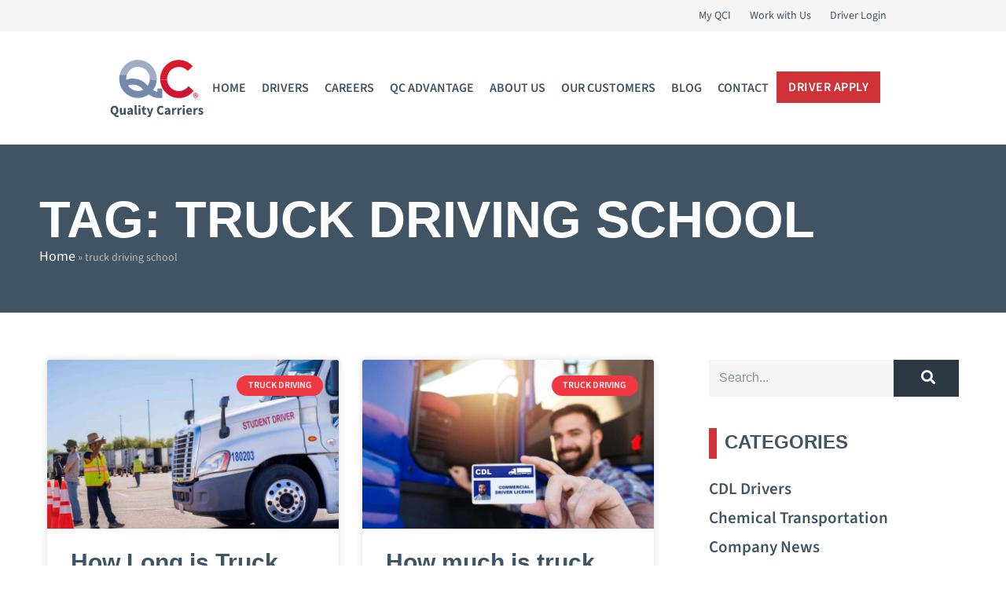

--- FILE ---
content_type: text/html; charset=UTF-8
request_url: https://qcuat.qualitycarriers.com/tag/truck-driving-school/
body_size: 18718
content:
<!DOCTYPE html><html lang="en-US"><head><meta charset="UTF-8"><meta name="viewport" content="width=device-width, initial-scale=1"><link rel="profile" href="https://gmpg.org/xfn/11"><meta name='robots' content='noindex, nofollow' /> <style>img:is([sizes="auto" i], [sizes^="auto," i]) { contain-intrinsic-size: 3000px 1500px }</style> <!-- This site is optimized with the Yoast SEO Premium plugin v23.4 (Yoast SEO v26.3) - https://yoast.com/wordpress/plugins/seo/ --><title>truck driving school Archives - Quality Carriers</title><meta property="og:locale" content="en_US" /><meta property="og:type" content="article" /><meta property="og:title" content="truck driving school Archives" /><meta property="og:url" content="https://qcuat.qualitycarriers.com/tag/truck-driving-school/" /><meta property="og:site_name" content="Quality Carriers" /><meta name="twitter:card" content="summary_large_image" /> <script type="application/ld+json" class="yoast-schema-graph">{"@context":"https://schema.org","@graph":[{"@type":"CollectionPage","@id":"https://qcuat.qualitycarriers.com/tag/truck-driving-school/","url":"https://qcuat.qualitycarriers.com/tag/truck-driving-school/","name":"truck driving school Archives - Quality Carriers","isPartOf":{"@id":"https://qcuat.qualitycarriers.com/#website"},"primaryImageOfPage":{"@id":"https://qcuat.qualitycarriers.com/tag/truck-driving-school/#primaryimage"},"image":{"@id":"https://qcuat.qualitycarriers.com/tag/truck-driving-school/#primaryimage"},"thumbnailUrl":"https://qcuat.qualitycarriers.com/wp-content/uploads/2024/04/HEADER-how-long-is-truck-driving-school.jpg","breadcrumb":{"@id":"https://qcuat.qualitycarriers.com/tag/truck-driving-school/#breadcrumb"},"inLanguage":"en-US"},{"@type":"ImageObject","inLanguage":"en-US","@id":"https://qcuat.qualitycarriers.com/tag/truck-driving-school/#primaryimage","url":"https://qcuat.qualitycarriers.com/wp-content/uploads/2024/04/HEADER-how-long-is-truck-driving-school.jpg","contentUrl":"https://qcuat.qualitycarriers.com/wp-content/uploads/2024/04/HEADER-how-long-is-truck-driving-school.jpg","width":1920,"height":1300,"caption":"How Long is Truck Driving School? Header"},{"@type":"BreadcrumbList","@id":"https://qcuat.qualitycarriers.com/tag/truck-driving-school/#breadcrumb","itemListElement":[{"@type":"ListItem","position":1,"name":"Home","item":"https://qcuat.qualitycarriers.com/"},{"@type":"ListItem","position":2,"name":"truck driving school"}]},{"@type":"WebSite","@id":"https://qcuat.qualitycarriers.com/#website","url":"https://qcuat.qualitycarriers.com/","name":"Quality Carriers","description":"Top Trucking Companies","publisher":{"@id":"https://qcuat.qualitycarriers.com/#organization"},"potentialAction":[{"@type":"SearchAction","target":{"@type":"EntryPoint","urlTemplate":"https://qcuat.qualitycarriers.com/?s={search_term_string}"},"query-input":{"@type":"PropertyValueSpecification","valueRequired":true,"valueName":"search_term_string"}}],"inLanguage":"en-US"},{"@type":"Organization","@id":"https://qcuat.qualitycarriers.com/#organization","name":"Quality Carriers","url":"https://qcuat.qualitycarriers.com/","logo":{"@type":"ImageObject","inLanguage":"en-US","@id":"https://qcuat.qualitycarriers.com/#/schema/logo/image/","url":"https://qcuat.qualitycarriers.com/wp-content/uploads/2022/10/QualityCarriers-FullColor.svg","contentUrl":"https://qcuat.qualitycarriers.com/wp-content/uploads/2022/10/QualityCarriers-FullColor.svg","width":144,"height":88,"caption":"Quality Carriers"},"image":{"@id":"https://qcuat.qualitycarriers.com/#/schema/logo/image/"}}]}</script> <!-- / Yoast SEO Premium plugin. --><link rel='dns-prefetch' href='//maps.googleapis.com' /><link rel="alternate" type="application/rss+xml" title="Quality Carriers &raquo; Feed" href="https://qcuat.qualitycarriers.com/feed/" /><link rel="alternate" type="application/rss+xml" title="Quality Carriers &raquo; Comments Feed" href="https://qcuat.qualitycarriers.com/comments/feed/" /><link rel="alternate" type="application/rss+xml" title="Quality Carriers &raquo; truck driving school Tag Feed" href="https://qcuat.qualitycarriers.com/tag/truck-driving-school/feed/" /> <style class="wpbf-google-fonts">@font-face{font-family:'Source Sans 3';font-style:normal;font-weight:400;font-display:swap;src:url(https://qcuat.qualitycarriers.com/wp-content/fonts/source-sans-3/nwpBtKy2OAdR1K-IwhWudF-R9QMylBJAV3Bo8Ky462EH9CsKng.woff2) format('woff2');unicode-range:U+0460-052F,U+1C80-1C88,U+20B4,U+2DE0-2DFF,U+A640-A69F,U+FE2E-FE2F;}@font-face{font-family:'Source Sans 3';font-style:normal;font-weight:400;font-display:swap;src:url(https://qcuat.qualitycarriers.com/wp-content/fonts/source-sans-3/nwpBtKy2OAdR1K-IwhWudF-R9QMylBJAV3Bo8Ky462EO9CsKng.woff2) format('woff2');unicode-range:U+0301,U+0400-045F,U+0490-0491,U+04B0-04B1,U+2116;}@font-face{font-family:'Source Sans 3';font-style:normal;font-weight:400;font-display:swap;src:url(https://qcuat.qualitycarriers.com/wp-content/fonts/source-sans-3/nwpBtKy2OAdR1K-IwhWudF-R9QMylBJAV3Bo8Ky462EG9CsKng.woff2) format('woff2');unicode-range:U+1F00-1FFF;}@font-face{font-family:'Source Sans 3';font-style:normal;font-weight:400;font-display:swap;src:url(https://qcuat.qualitycarriers.com/wp-content/fonts/source-sans-3/nwpBtKy2OAdR1K-IwhWudF-R9QMylBJAV3Bo8Ky462EJ9CsKng.woff2) format('woff2');unicode-range:U+0370-0377,U+037A-037F,U+0384-038A,U+038C,U+038E-03A1,U+03A3-03FF;}@font-face{font-family:'Source Sans 3';font-style:normal;font-weight:400;font-display:swap;src:url(https://qcuat.qualitycarriers.com/wp-content/fonts/source-sans-3/nwpBtKy2OAdR1K-IwhWudF-R9QMylBJAV3Bo8Ky462EF9CsKng.woff2) format('woff2');unicode-range:U+0102-0103,U+0110-0111,U+0128-0129,U+0168-0169,U+01A0-01A1,U+01AF-01B0,U+0300-0301,U+0303-0304,U+0308-0309,U+0323,U+0329,U+1EA0-1EF9,U+20AB;}@font-face{font-family:'Source Sans 3';font-style:normal;font-weight:400;font-display:swap;src:url(https://qcuat.qualitycarriers.com/wp-content/fonts/source-sans-3/nwpBtKy2OAdR1K-IwhWudF-R9QMylBJAV3Bo8Ky462EE9CsKng.woff2) format('woff2');unicode-range:U+0100-02AF,U+0304,U+0308,U+0329,U+1E00-1E9F,U+1EF2-1EFF,U+2020,U+20A0-20AB,U+20AD-20C0,U+2113,U+2C60-2C7F,U+A720-A7FF;}@font-face{font-family:'Source Sans 3';font-style:normal;font-weight:400;font-display:swap;src:url(https://qcuat.qualitycarriers.com/wp-content/fonts/source-sans-3/nwpBtKy2OAdR1K-IwhWudF-R9QMylBJAV3Bo8Ky462EK9Cs.woff2) format('woff2');unicode-range:U+0000-00FF,U+0131,U+0152-0153,U+02BB-02BC,U+02C6,U+02DA,U+02DC,U+0304,U+0308,U+0329,U+2000-206F,U+2074,U+20AC,U+2122,U+2191,U+2193,U+2212,U+2215,U+FEFF,U+FFFD;}@font-face{font-family:'Source Sans 3';font-style:normal;font-weight:600;font-display:swap;src:url(https://qcuat.qualitycarriers.com/wp-content/fonts/source-sans-3/nwpBtKy2OAdR1K-IwhWudF-R9QMylBJAV3Bo8Kxm7GEH9CsKng.woff2) format('woff2');unicode-range:U+0460-052F,U+1C80-1C88,U+20B4,U+2DE0-2DFF,U+A640-A69F,U+FE2E-FE2F;}@font-face{font-family:'Source Sans 3';font-style:normal;font-weight:600;font-display:swap;src:url(https://qcuat.qualitycarriers.com/wp-content/fonts/source-sans-3/nwpBtKy2OAdR1K-IwhWudF-R9QMylBJAV3Bo8Kxm7GEO9CsKng.woff2) format('woff2');unicode-range:U+0301,U+0400-045F,U+0490-0491,U+04B0-04B1,U+2116;}@font-face{font-family:'Source Sans 3';font-style:normal;font-weight:600;font-display:swap;src:url(https://qcuat.qualitycarriers.com/wp-content/fonts/source-sans-3/nwpBtKy2OAdR1K-IwhWudF-R9QMylBJAV3Bo8Kxm7GEG9CsKng.woff2) format('woff2');unicode-range:U+1F00-1FFF;}@font-face{font-family:'Source Sans 3';font-style:normal;font-weight:600;font-display:swap;src:url(https://qcuat.qualitycarriers.com/wp-content/fonts/source-sans-3/nwpBtKy2OAdR1K-IwhWudF-R9QMylBJAV3Bo8Kxm7GEJ9CsKng.woff2) format('woff2');unicode-range:U+0370-0377,U+037A-037F,U+0384-038A,U+038C,U+038E-03A1,U+03A3-03FF;}@font-face{font-family:'Source Sans 3';font-style:normal;font-weight:600;font-display:swap;src:url(https://qcuat.qualitycarriers.com/wp-content/fonts/source-sans-3/nwpBtKy2OAdR1K-IwhWudF-R9QMylBJAV3Bo8Kxm7GEF9CsKng.woff2) format('woff2');unicode-range:U+0102-0103,U+0110-0111,U+0128-0129,U+0168-0169,U+01A0-01A1,U+01AF-01B0,U+0300-0301,U+0303-0304,U+0308-0309,U+0323,U+0329,U+1EA0-1EF9,U+20AB;}@font-face{font-family:'Source Sans 3';font-style:normal;font-weight:600;font-display:swap;src:url(https://qcuat.qualitycarriers.com/wp-content/fonts/source-sans-3/nwpBtKy2OAdR1K-IwhWudF-R9QMylBJAV3Bo8Kxm7GEE9CsKng.woff2) format('woff2');unicode-range:U+0100-02AF,U+0304,U+0308,U+0329,U+1E00-1E9F,U+1EF2-1EFF,U+2020,U+20A0-20AB,U+20AD-20C0,U+2113,U+2C60-2C7F,U+A720-A7FF;}@font-face{font-family:'Source Sans 3';font-style:normal;font-weight:600;font-display:swap;src:url(https://qcuat.qualitycarriers.com/wp-content/fonts/source-sans-3/nwpBtKy2OAdR1K-IwhWudF-R9QMylBJAV3Bo8Kxm7GEK9Cs.woff2) format('woff2');unicode-range:U+0000-00FF,U+0131,U+0152-0153,U+02BB-02BC,U+02C6,U+02DA,U+02DC,U+0304,U+0308,U+0329,U+2000-206F,U+2074,U+20AC,U+2122,U+2191,U+2193,U+2212,U+2215,U+FEFF,U+FFFD;}</style><link rel='stylesheet' id='wp-block-library-css' href='https://qcuat.qualitycarriers.com/wp-includes/css/dist/block-library/style.min.css' media='all' /> <style id='global-styles-inline-css'> :root{--wp--preset--aspect-ratio--square: 1;--wp--preset--aspect-ratio--4-3: 4/3;--wp--preset--aspect-ratio--3-4: 3/4;--wp--preset--aspect-ratio--3-2: 3/2;--wp--preset--aspect-ratio--2-3: 2/3;--wp--preset--aspect-ratio--16-9: 16/9;--wp--preset--aspect-ratio--9-16: 9/16;--wp--preset--color--black: #000000;--wp--preset--color--cyan-bluish-gray: #abb8c3;--wp--preset--color--white: #ffffff;--wp--preset--color--pale-pink: #f78da7;--wp--preset--color--vivid-red: #cf2e2e;--wp--preset--color--luminous-vivid-orange: #ff6900;--wp--preset--color--luminous-vivid-amber: #fcb900;--wp--preset--color--light-green-cyan: #7bdcb5;--wp--preset--color--vivid-green-cyan: #00d084;--wp--preset--color--pale-cyan-blue: #8ed1fc;--wp--preset--color--vivid-cyan-blue: #0693e3;--wp--preset--color--vivid-purple: #9b51e0;--wp--preset--color--wpbf-palette-color-1: #000000;--wp--preset--color--wpbf-palette-color-2: #ffffff;--wp--preset--color--wpbf-palette-color-3: #f5f5f5;--wp--preset--color--wpbf-palette-color-4: #415464;--wp--preset--color--wpbf-palette-color-5: #cf3338;--wp--preset--color--wpbf-palette-color-6: #ef3842;--wp--preset--color--wpbf-palette-color-7: #a2b1c9;--wp--preset--color--wpbf-palette-color-8: #839794;--wp--preset--gradient--vivid-cyan-blue-to-vivid-purple: linear-gradient(135deg,rgba(6,147,227,1) 0%,rgb(155,81,224) 100%);--wp--preset--gradient--light-green-cyan-to-vivid-green-cyan: linear-gradient(135deg,rgb(122,220,180) 0%,rgb(0,208,130) 100%);--wp--preset--gradient--luminous-vivid-amber-to-luminous-vivid-orange: linear-gradient(135deg,rgba(252,185,0,1) 0%,rgba(255,105,0,1) 100%);--wp--preset--gradient--luminous-vivid-orange-to-vivid-red: linear-gradient(135deg,rgba(255,105,0,1) 0%,rgb(207,46,46) 100%);--wp--preset--gradient--very-light-gray-to-cyan-bluish-gray: linear-gradient(135deg,rgb(238,238,238) 0%,rgb(169,184,195) 100%);--wp--preset--gradient--cool-to-warm-spectrum: linear-gradient(135deg,rgb(74,234,220) 0%,rgb(151,120,209) 20%,rgb(207,42,186) 40%,rgb(238,44,130) 60%,rgb(251,105,98) 80%,rgb(254,248,76) 100%);--wp--preset--gradient--blush-light-purple: linear-gradient(135deg,rgb(255,206,236) 0%,rgb(152,150,240) 100%);--wp--preset--gradient--blush-bordeaux: linear-gradient(135deg,rgb(254,205,165) 0%,rgb(254,45,45) 50%,rgb(107,0,62) 100%);--wp--preset--gradient--luminous-dusk: linear-gradient(135deg,rgb(255,203,112) 0%,rgb(199,81,192) 50%,rgb(65,88,208) 100%);--wp--preset--gradient--pale-ocean: linear-gradient(135deg,rgb(255,245,203) 0%,rgb(182,227,212) 50%,rgb(51,167,181) 100%);--wp--preset--gradient--electric-grass: linear-gradient(135deg,rgb(202,248,128) 0%,rgb(113,206,126) 100%);--wp--preset--gradient--midnight: linear-gradient(135deg,rgb(2,3,129) 0%,rgb(40,116,252) 100%);--wp--preset--font-size--small: 14px;--wp--preset--font-size--medium: 20px;--wp--preset--font-size--large: 20px;--wp--preset--font-size--x-large: 42px;--wp--preset--font-size--tiny: 12px;--wp--preset--font-size--regular: 16px;--wp--preset--font-size--larger: 32px;--wp--preset--font-size--extra: 44px;--wp--preset--spacing--20: 0.44rem;--wp--preset--spacing--30: 0.67rem;--wp--preset--spacing--40: 1rem;--wp--preset--spacing--50: 1.5rem;--wp--preset--spacing--60: 2.25rem;--wp--preset--spacing--70: 3.38rem;--wp--preset--spacing--80: 5.06rem;--wp--preset--shadow--natural: 6px 6px 9px rgba(0, 0, 0, 0.2);--wp--preset--shadow--deep: 12px 12px 50px rgba(0, 0, 0, 0.4);--wp--preset--shadow--sharp: 6px 6px 0px rgba(0, 0, 0, 0.2);--wp--preset--shadow--outlined: 6px 6px 0px -3px rgba(255, 255, 255, 1), 6px 6px rgba(0, 0, 0, 1);--wp--preset--shadow--crisp: 6px 6px 0px rgba(0, 0, 0, 1);}:root { --wp--style--global--content-size: 1000px;--wp--style--global--wide-size: 1400px; }:where(body) { margin: 0; }.wp-site-blocks > .alignleft { float: left; margin-right: 2em; }.wp-site-blocks > .alignright { float: right; margin-left: 2em; }.wp-site-blocks > .aligncenter { justify-content: center; margin-left: auto; margin-right: auto; }:where(.wp-site-blocks) > * { margin-block-start: 24px; margin-block-end: 0; }:where(.wp-site-blocks) > :first-child { margin-block-start: 0; }:where(.wp-site-blocks) > :last-child { margin-block-end: 0; }:root { --wp--style--block-gap: 24px; }:root :where(.is-layout-flow) > :first-child{margin-block-start: 0;}:root :where(.is-layout-flow) > :last-child{margin-block-end: 0;}:root :where(.is-layout-flow) > *{margin-block-start: 24px;margin-block-end: 0;}:root :where(.is-layout-constrained) > :first-child{margin-block-start: 0;}:root :where(.is-layout-constrained) > :last-child{margin-block-end: 0;}:root :where(.is-layout-constrained) > *{margin-block-start: 24px;margin-block-end: 0;}:root :where(.is-layout-flex){gap: 24px;}:root :where(.is-layout-grid){gap: 24px;}.is-layout-flow > .alignleft{float: left;margin-inline-start: 0;margin-inline-end: 2em;}.is-layout-flow > .alignright{float: right;margin-inline-start: 2em;margin-inline-end: 0;}.is-layout-flow > .aligncenter{margin-left: auto !important;margin-right: auto !important;}.is-layout-constrained > .alignleft{float: left;margin-inline-start: 0;margin-inline-end: 2em;}.is-layout-constrained > .alignright{float: right;margin-inline-start: 2em;margin-inline-end: 0;}.is-layout-constrained > .aligncenter{margin-left: auto !important;margin-right: auto !important;}.is-layout-constrained > :where(:not(.alignleft):not(.alignright):not(.alignfull)){max-width: var(--wp--style--global--content-size);margin-left: auto !important;margin-right: auto !important;}.is-layout-constrained > .alignwide{max-width: var(--wp--style--global--wide-size);}body .is-layout-flex{display: flex;}.is-layout-flex{flex-wrap: wrap;align-items: center;}.is-layout-flex > :is(*, div){margin: 0;}body .is-layout-grid{display: grid;}.is-layout-grid > :is(*, div){margin: 0;}body{padding-top: 0px;padding-right: 0px;padding-bottom: 0px;padding-left: 0px;}a:where(:not(.wp-element-button)){text-decoration: underline;}:root :where(.wp-element-button, .wp-block-button__link){background-color: #32373c;border-width: 0;color: #fff;font-family: inherit;font-size: inherit;line-height: inherit;padding: calc(0.667em + 2px) calc(1.333em + 2px);text-decoration: none;}.has-black-color{color: var(--wp--preset--color--black) !important;}.has-cyan-bluish-gray-color{color: var(--wp--preset--color--cyan-bluish-gray) !important;}.has-white-color{color: var(--wp--preset--color--white) !important;}.has-pale-pink-color{color: var(--wp--preset--color--pale-pink) !important;}.has-vivid-red-color{color: var(--wp--preset--color--vivid-red) !important;}.has-luminous-vivid-orange-color{color: var(--wp--preset--color--luminous-vivid-orange) !important;}.has-luminous-vivid-amber-color{color: var(--wp--preset--color--luminous-vivid-amber) !important;}.has-light-green-cyan-color{color: var(--wp--preset--color--light-green-cyan) !important;}.has-vivid-green-cyan-color{color: var(--wp--preset--color--vivid-green-cyan) !important;}.has-pale-cyan-blue-color{color: var(--wp--preset--color--pale-cyan-blue) !important;}.has-vivid-cyan-blue-color{color: var(--wp--preset--color--vivid-cyan-blue) !important;}.has-vivid-purple-color{color: var(--wp--preset--color--vivid-purple) !important;}.has-wpbf-palette-color-1-color{color: var(--wp--preset--color--wpbf-palette-color-1) !important;}.has-wpbf-palette-color-2-color{color: var(--wp--preset--color--wpbf-palette-color-2) !important;}.has-wpbf-palette-color-3-color{color: var(--wp--preset--color--wpbf-palette-color-3) !important;}.has-wpbf-palette-color-4-color{color: var(--wp--preset--color--wpbf-palette-color-4) !important;}.has-wpbf-palette-color-5-color{color: var(--wp--preset--color--wpbf-palette-color-5) !important;}.has-wpbf-palette-color-6-color{color: var(--wp--preset--color--wpbf-palette-color-6) !important;}.has-wpbf-palette-color-7-color{color: var(--wp--preset--color--wpbf-palette-color-7) !important;}.has-wpbf-palette-color-8-color{color: var(--wp--preset--color--wpbf-palette-color-8) !important;}.has-black-background-color{background-color: var(--wp--preset--color--black) !important;}.has-cyan-bluish-gray-background-color{background-color: var(--wp--preset--color--cyan-bluish-gray) !important;}.has-white-background-color{background-color: var(--wp--preset--color--white) !important;}.has-pale-pink-background-color{background-color: var(--wp--preset--color--pale-pink) !important;}.has-vivid-red-background-color{background-color: var(--wp--preset--color--vivid-red) !important;}.has-luminous-vivid-orange-background-color{background-color: var(--wp--preset--color--luminous-vivid-orange) !important;}.has-luminous-vivid-amber-background-color{background-color: var(--wp--preset--color--luminous-vivid-amber) !important;}.has-light-green-cyan-background-color{background-color: var(--wp--preset--color--light-green-cyan) !important;}.has-vivid-green-cyan-background-color{background-color: var(--wp--preset--color--vivid-green-cyan) !important;}.has-pale-cyan-blue-background-color{background-color: var(--wp--preset--color--pale-cyan-blue) !important;}.has-vivid-cyan-blue-background-color{background-color: var(--wp--preset--color--vivid-cyan-blue) !important;}.has-vivid-purple-background-color{background-color: var(--wp--preset--color--vivid-purple) !important;}.has-wpbf-palette-color-1-background-color{background-color: var(--wp--preset--color--wpbf-palette-color-1) !important;}.has-wpbf-palette-color-2-background-color{background-color: var(--wp--preset--color--wpbf-palette-color-2) !important;}.has-wpbf-palette-color-3-background-color{background-color: var(--wp--preset--color--wpbf-palette-color-3) !important;}.has-wpbf-palette-color-4-background-color{background-color: var(--wp--preset--color--wpbf-palette-color-4) !important;}.has-wpbf-palette-color-5-background-color{background-color: var(--wp--preset--color--wpbf-palette-color-5) !important;}.has-wpbf-palette-color-6-background-color{background-color: var(--wp--preset--color--wpbf-palette-color-6) !important;}.has-wpbf-palette-color-7-background-color{background-color: var(--wp--preset--color--wpbf-palette-color-7) !important;}.has-wpbf-palette-color-8-background-color{background-color: var(--wp--preset--color--wpbf-palette-color-8) !important;}.has-black-border-color{border-color: var(--wp--preset--color--black) !important;}.has-cyan-bluish-gray-border-color{border-color: var(--wp--preset--color--cyan-bluish-gray) !important;}.has-white-border-color{border-color: var(--wp--preset--color--white) !important;}.has-pale-pink-border-color{border-color: var(--wp--preset--color--pale-pink) !important;}.has-vivid-red-border-color{border-color: var(--wp--preset--color--vivid-red) !important;}.has-luminous-vivid-orange-border-color{border-color: var(--wp--preset--color--luminous-vivid-orange) !important;}.has-luminous-vivid-amber-border-color{border-color: var(--wp--preset--color--luminous-vivid-amber) !important;}.has-light-green-cyan-border-color{border-color: var(--wp--preset--color--light-green-cyan) !important;}.has-vivid-green-cyan-border-color{border-color: var(--wp--preset--color--vivid-green-cyan) !important;}.has-pale-cyan-blue-border-color{border-color: var(--wp--preset--color--pale-cyan-blue) !important;}.has-vivid-cyan-blue-border-color{border-color: var(--wp--preset--color--vivid-cyan-blue) !important;}.has-vivid-purple-border-color{border-color: var(--wp--preset--color--vivid-purple) !important;}.has-wpbf-palette-color-1-border-color{border-color: var(--wp--preset--color--wpbf-palette-color-1) !important;}.has-wpbf-palette-color-2-border-color{border-color: var(--wp--preset--color--wpbf-palette-color-2) !important;}.has-wpbf-palette-color-3-border-color{border-color: var(--wp--preset--color--wpbf-palette-color-3) !important;}.has-wpbf-palette-color-4-border-color{border-color: var(--wp--preset--color--wpbf-palette-color-4) !important;}.has-wpbf-palette-color-5-border-color{border-color: var(--wp--preset--color--wpbf-palette-color-5) !important;}.has-wpbf-palette-color-6-border-color{border-color: var(--wp--preset--color--wpbf-palette-color-6) !important;}.has-wpbf-palette-color-7-border-color{border-color: var(--wp--preset--color--wpbf-palette-color-7) !important;}.has-wpbf-palette-color-8-border-color{border-color: var(--wp--preset--color--wpbf-palette-color-8) !important;}.has-vivid-cyan-blue-to-vivid-purple-gradient-background{background: var(--wp--preset--gradient--vivid-cyan-blue-to-vivid-purple) !important;}.has-light-green-cyan-to-vivid-green-cyan-gradient-background{background: var(--wp--preset--gradient--light-green-cyan-to-vivid-green-cyan) !important;}.has-luminous-vivid-amber-to-luminous-vivid-orange-gradient-background{background: var(--wp--preset--gradient--luminous-vivid-amber-to-luminous-vivid-orange) !important;}.has-luminous-vivid-orange-to-vivid-red-gradient-background{background: var(--wp--preset--gradient--luminous-vivid-orange-to-vivid-red) !important;}.has-very-light-gray-to-cyan-bluish-gray-gradient-background{background: var(--wp--preset--gradient--very-light-gray-to-cyan-bluish-gray) !important;}.has-cool-to-warm-spectrum-gradient-background{background: var(--wp--preset--gradient--cool-to-warm-spectrum) !important;}.has-blush-light-purple-gradient-background{background: var(--wp--preset--gradient--blush-light-purple) !important;}.has-blush-bordeaux-gradient-background{background: var(--wp--preset--gradient--blush-bordeaux) !important;}.has-luminous-dusk-gradient-background{background: var(--wp--preset--gradient--luminous-dusk) !important;}.has-pale-ocean-gradient-background{background: var(--wp--preset--gradient--pale-ocean) !important;}.has-electric-grass-gradient-background{background: var(--wp--preset--gradient--electric-grass) !important;}.has-midnight-gradient-background{background: var(--wp--preset--gradient--midnight) !important;}.has-small-font-size{font-size: var(--wp--preset--font-size--small) !important;}.has-medium-font-size{font-size: var(--wp--preset--font-size--medium) !important;}.has-large-font-size{font-size: var(--wp--preset--font-size--large) !important;}.has-x-large-font-size{font-size: var(--wp--preset--font-size--x-large) !important;}.has-tiny-font-size{font-size: var(--wp--preset--font-size--tiny) !important;}.has-regular-font-size{font-size: var(--wp--preset--font-size--regular) !important;}.has-larger-font-size{font-size: var(--wp--preset--font-size--larger) !important;}.has-extra-font-size{font-size: var(--wp--preset--font-size--extra) !important;}
:root :where(.wp-block-pullquote){font-size: 1.5em;line-height: 1.6;} </style><link rel='stylesheet' id='mkgd-css-css' href='https://qcuat.qualitycarriers.com/wp-content/plugins/google-distance-calculator/css/mkgd-styles.css' media='all' /><link rel='stylesheet' id='wpgmp-frontend-css' href='https://qcuat.qualitycarriers.com/wp-content/plugins/wp-google-map-gold/assets/css/frontend.min.css' media='all' /><link rel='stylesheet' id='wpbf-style-css' href='https://qcuat.qualitycarriers.com/wp-content/themes/page-builder-framework/css/min/style-min.css' media='all' /><link rel='stylesheet' id='wpbf-responsive-css' href='https://qcuat.qualitycarriers.com/wp-content/themes/page-builder-framework/css/min/responsive-min.css' media='all' /><link rel='stylesheet' id='elementor-frontend-css' href='https://qcuat.qualitycarriers.com/wp-content/uploads/elementor/css/custom-frontend.min.css' media='all' /><link rel='stylesheet' id='widget-nav-menu-css' href='https://qcuat.qualitycarriers.com/wp-content/uploads/elementor/css/custom-pro-widget-nav-menu.min.css' media='all' /><link rel='stylesheet' id='widget-image-css' href='https://qcuat.qualitycarriers.com/wp-content/plugins/elementor/assets/css/widget-image.min.css' media='all' /><link rel='stylesheet' id='widget-heading-css' href='https://qcuat.qualitycarriers.com/wp-content/plugins/elementor/assets/css/widget-heading.min.css' media='all' /><link rel='stylesheet' id='widget-spacer-css' href='https://qcuat.qualitycarriers.com/wp-content/plugins/elementor/assets/css/widget-spacer.min.css' media='all' /><link rel='stylesheet' id='widget-social-icons-css' href='https://qcuat.qualitycarriers.com/wp-content/plugins/elementor/assets/css/widget-social-icons.min.css' media='all' /><link rel='stylesheet' id='e-apple-webkit-css' href='https://qcuat.qualitycarriers.com/wp-content/uploads/elementor/css/custom-apple-webkit.min.css' media='all' /><link rel='stylesheet' id='widget-breadcrumbs-css' href='https://qcuat.qualitycarriers.com/wp-content/plugins/elementor-pro/assets/css/widget-breadcrumbs.min.css' media='all' /><link rel='stylesheet' id='widget-posts-css' href='https://qcuat.qualitycarriers.com/wp-content/plugins/elementor-pro/assets/css/widget-posts.min.css' media='all' /><link rel='stylesheet' id='widget-search-form-css' href='https://qcuat.qualitycarriers.com/wp-content/plugins/elementor-pro/assets/css/widget-search-form.min.css' media='all' /><link rel='stylesheet' id='elementor-icons-shared-0-css' href='https://qcuat.qualitycarriers.com/wp-content/plugins/elementor/assets/lib/font-awesome/css/fontawesome.min.css' media='all' /><link rel='stylesheet' id='elementor-icons-fa-solid-css' href='https://qcuat.qualitycarriers.com/wp-content/plugins/elementor/assets/lib/font-awesome/css/solid.min.css' media='all' /><link rel='stylesheet' id='swiper-css' href='https://qcuat.qualitycarriers.com/wp-content/plugins/elementor/assets/lib/swiper/v8/css/swiper.min.css' media='all' /><link rel='stylesheet' id='e-swiper-css' href='https://qcuat.qualitycarriers.com/wp-content/plugins/elementor/assets/css/conditionals/e-swiper.min.css' media='all' /><link rel='stylesheet' id='elementor-icons-css' href='https://qcuat.qualitycarriers.com/wp-content/plugins/elementor/assets/lib/eicons/css/elementor-icons.min.css' media='all' /><link rel='stylesheet' id='elementor-post-329-css' href='https://qcuat.qualitycarriers.com/wp-content/uploads/elementor/css/post-329.css' media='all' /><link rel='stylesheet' id='elementor-post-8936-css' href='https://qcuat.qualitycarriers.com/wp-content/uploads/elementor/css/post-8936.css' media='all' /><link rel='stylesheet' id='elementor-post-399-css' href='https://qcuat.qualitycarriers.com/wp-content/uploads/elementor/css/post-399.css' media='all' /><link rel='stylesheet' id='elementor-post-384-css' href='https://qcuat.qualitycarriers.com/wp-content/uploads/elementor/css/post-384.css' media='all' /><link rel='stylesheet' id='wpbf-premium-css' href='https://qcuat.qualitycarriers.com/wp-content/plugins/wpbf-premium/css/wpbf-premium.css' media='all' /><link rel='stylesheet' id='wpbf-customizer-css' href='https://qcuat.qualitycarriers.com/wp-content/uploads/page-builder-framework/wpbf-customizer-styles.css' media='all' /><link rel='stylesheet' id='wpbf-style-child-css' href='https://qcuat.qualitycarriers.com/wp-content/themes/page-builder-framework-child/style.css' media='all' /><link rel='stylesheet' id='elementor-gf-local-sourcesans3-css' href='https://qcuat.qualitycarriers.com/wp-content/uploads/elementor/google-fonts/css/sourcesans3.css' media='all' /><link rel='stylesheet' id='elementor-gf-local-sourcesanspro-css' href='https://qcuat.qualitycarriers.com/wp-content/uploads/elementor/google-fonts/css/sourcesanspro.css' media='all' /><link rel='stylesheet' id='elementor-icons-fa-brands-css' href='https://qcuat.qualitycarriers.com/wp-content/plugins/elementor/assets/lib/font-awesome/css/brands.min.css' media='all' /> <script src="https://qcuat.qualitycarriers.com/wp-includes/js/jquery/jquery.min.js" id="jquery-core-js"></script> <script src="https://maps.googleapis.com/maps/api/js?key=AIzaSyD5zT7GhKiKYXpBBI0dxI-yCRzc-0As3Xo&amp;callback=Function.prototype&amp;v=3.exp&amp;sensor=true&amp;libraries=places&amp;language=en&amp;ver=b04f0ef7cab64a0dbf942302e4ece958" id="mkgd-google-map-places-js"></script><link rel="https://api.w.org/" href="https://qcuat.qualitycarriers.com/wp-json/" /><link rel="alternate" title="JSON" type="application/json" href="https://qcuat.qualitycarriers.com/wp-json/wp/v2/tags/25" /><!-- Google Tag Manager --> <script>(function(w,d,s,l,i){w[l]=w[l]||[];w[l].push({'gtm.start':
new Date().getTime(),event:'gtm.js'});var f=d.getElementsByTagName(s)[0],
j=d.createElement(s),dl=l!='dataLayer'?'&l='+l:'';j.async=true;j.src=
'https://www.googletagmanager.com/gtm.js?id='+i+dl;f.parentNode.insertBefore(j,f);
})(window,document,'script','dataLayer','GTM-K9HWDS4');</script> <!-- End Google Tag Manager --><!-- Google Tag Manager --> <script>(function(w,d,s,l,i){w[l]=w[l]||[];w[l].push({'gtm.start':
new Date().getTime(),event:'gtm.js'});var f=d.getElementsByTagName(s)[0],
j=d.createElement(s),dl=l!='dataLayer'?'&l='+l:'';j.async=true;j.src=
'https://www.googletagmanager.com/gtm.js?id='+i+dl;f.parentNode.insertBefore(j,f);
})(window,document,'script','dataLayer','GTM-K9HWDS4');</script> <!-- End Google Tag Manager --> <!-- Start cookieyes banner --> <script id="cookieyes" type="text/javascript" src="https://cdn-cookieyes.com/client_data/b94865083c74a2515ea86ae5/script.js"></script> <!-- End cookieyes banner --><meta name="theme-color" content="#cf3338"><meta name="generator" content="Elementor 3.33.0; features: additional_custom_breakpoints; settings: css_print_method-external, google_font-enabled, font_display-auto"> <style> .e-con.e-parent:nth-of-type(n+4):not(.e-lazyloaded):not(.e-no-lazyload),
 .e-con.e-parent:nth-of-type(n+4):not(.e-lazyloaded):not(.e-no-lazyload) * {
 background-image: none !important;
 }
 @media screen and (max-height: 1024px) {
 .e-con.e-parent:nth-of-type(n+3):not(.e-lazyloaded):not(.e-no-lazyload),
 .e-con.e-parent:nth-of-type(n+3):not(.e-lazyloaded):not(.e-no-lazyload) * {
 background-image: none !important;
 }
 }
 @media screen and (max-height: 640px) {
 .e-con.e-parent:nth-of-type(n+2):not(.e-lazyloaded):not(.e-no-lazyload),
 .e-con.e-parent:nth-of-type(n+2):not(.e-lazyloaded):not(.e-no-lazyload) * {
 background-image: none !important;
 }
 } </style><meta name="theme-color" content="#FFFFFF"><link rel="icon" href="https://qcuat.qualitycarriers.com/wp-content/uploads/2025/11/cropped-qc-quality-carriers-s-icon-32x32.png" sizes="32x32" /><link rel="icon" href="https://qcuat.qualitycarriers.com/wp-content/uploads/2025/11/cropped-qc-quality-carriers-s-icon-192x192.png" sizes="192x192" /><link rel="apple-touch-icon" href="https://qcuat.qualitycarriers.com/wp-content/uploads/2025/11/cropped-qc-quality-carriers-s-icon-180x180.png" /><meta name="msapplication-TileImage" content="https://qcuat.qualitycarriers.com/wp-content/uploads/2025/11/cropped-qc-quality-carriers-s-icon-270x270.png" /> <style id="wp-custom-css"> .h100_wrapper div, .h100_wrapper div img {
 height: 100%;
}
.h100_wrapper div img{
 object-fit: cover;
}
.wptb-button-container .wptb-button-wrapper a{
 margin-top: 5px !important;
}
.jst_content {
 justify-content: center;
} </style></head><body class="archive tag tag-truck-driving-school tag-25 wp-custom-logo wp-theme-page-builder-framework wp-child-theme-page-builder-framework-child wpbf wpbf-sidebar-right elementor-page-384 elementor-default elementor-template-full-width elementor-kit-329" itemscope="itemscope" itemtype="https://schema.org/Blog"> <a class="screen-reader-text skip-link" href="#content" title="Skip to content">Skip to content</a> <!-- Google Tag Manager (noscript) --> <noscript><iframe src="https://www.googletagmanager.com/ns.html?id=GTM-K9HWDS4"
height="0" width="0" style="display:none;visibility:hidden"></iframe></noscript> <!-- End Google Tag Manager (noscript) --> <!-- Google Tag Manager (noscript) --> <noscript><iframe src="https://www.googletagmanager.com/ns.html?id=GTM-K9HWDS4"
height="0" width="0" style="display:none;visibility:hidden"></iframe></noscript> <!-- End Google Tag Manager (noscript) --><div id="container" class="hfeed wpbf-page"><header data-elementor-type="header" data-elementor-id="8936" class="elementor elementor-8936 elementor-location-header" data-elementor-post-type="elementor_library"><div class="elementor-element elementor-element-e2987eb e-flex e-con-boxed e-con e-parent" data-id="e2987eb" data-element_type="container" data-settings="{&quot;background_background&quot;:&quot;classic&quot;}"><div class="e-con-inner"><div class="elementor-element elementor-element-1779cc4 elementor-nav-menu--dropdown-none elementor-widget elementor-widget-nav-menu" data-id="1779cc4" data-element_type="widget" data-settings="{&quot;layout&quot;:&quot;horizontal&quot;,&quot;submenu_icon&quot;:{&quot;value&quot;:&quot;&lt;i class=\&quot;fas fa-caret-down\&quot; aria-hidden=\&quot;true\&quot;&gt;&lt;\/i&gt;&quot;,&quot;library&quot;:&quot;fa-solid&quot;}}" data-widget_type="nav-menu.default"><div class="elementor-widget-container"><nav aria-label="Menu" class="elementor-nav-menu--main elementor-nav-menu__container elementor-nav-menu--layout-horizontal e--pointer-none"><ul id="menu-1-1779cc4" class="elementor-nav-menu"><li class="menu-item menu-item-type-custom menu-item-object-custom menu-item-7346"><a href="https://myqci.qualitycarriers.com/" aria-label="Quality Carriers My QCI" data-ps2id-api="true" class="elementor-item">My QCI</a></li><li class="menu-item menu-item-type-custom menu-item-object-custom menu-item-188"><a target="_blank" href="https://recruiting.ultipro.com/QUA1004QDI/JobBoard/23e4081f-b0bc-4266-8b54-dad0343effeb/?q=&#038;o=postedDateDesc&#038;w=&#038;wc=&#038;we=&#038;wpst=" aria-label="Quality Carriers Work with Us" data-ps2id-api="true" class="elementor-item">Work with Us</a></li><li class="menu-item menu-item-type-custom menu-item-object-custom menu-item-187"><a target="_blank" href="https://ews.qualitydistribution.com/" aria-label="Quality Carriers Driver Login" data-ps2id-api="true" class="elementor-item">Driver Login</a></li></ul></nav><nav class="elementor-nav-menu--dropdown elementor-nav-menu__container" aria-hidden="true"><ul id="menu-2-1779cc4" class="elementor-nav-menu"><li class="menu-item menu-item-type-custom menu-item-object-custom menu-item-7346"><a href="https://myqci.qualitycarriers.com/" aria-label="Quality Carriers My QCI" data-ps2id-api="true" class="elementor-item" tabindex="-1">My QCI</a></li><li class="menu-item menu-item-type-custom menu-item-object-custom menu-item-188"><a target="_blank" href="https://recruiting.ultipro.com/QUA1004QDI/JobBoard/23e4081f-b0bc-4266-8b54-dad0343effeb/?q=&#038;o=postedDateDesc&#038;w=&#038;wc=&#038;we=&#038;wpst=" aria-label="Quality Carriers Work with Us" data-ps2id-api="true" class="elementor-item" tabindex="-1">Work with Us</a></li><li class="menu-item menu-item-type-custom menu-item-object-custom menu-item-187"><a target="_blank" href="https://ews.qualitydistribution.com/" aria-label="Quality Carriers Driver Login" data-ps2id-api="true" class="elementor-item" tabindex="-1">Driver Login</a></li></ul></nav></div></div></div></div><div class="elementor-element elementor-element-51e0ac7 e-flex e-con-boxed e-con e-parent" data-id="51e0ac7" data-element_type="container"><div class="e-con-inner"><div class="elementor-element elementor-element-af1cc3b elementor-widget elementor-widget-theme-site-logo elementor-widget-image" data-id="af1cc3b" data-element_type="widget" data-widget_type="theme-site-logo.default"><div class="elementor-widget-container"> <a href="https://qcuat.qualitycarriers.com"> <img width="144" height="88" src="https://qcuat.qualitycarriers.com/wp-content/uploads/2022/10/QualityCarriers-FullColor.svg" class="attachment-full size-full wp-image-9031" alt="" /> </a></div></div><div class="elementor-element elementor-element-9057665 e-con-full e-flex e-con e-child" data-id="9057665" data-element_type="container"><div class="elementor-element elementor-element-b353d8b elementor-nav-menu--stretch m-menu elementor-nav-menu--dropdown-tablet elementor-nav-menu__text-align-aside elementor-nav-menu--toggle elementor-nav-menu--burger elementor-widget elementor-widget-nav-menu" data-id="b353d8b" data-element_type="widget" data-settings="{&quot;submenu_icon&quot;:{&quot;value&quot;:&quot;&lt;i class=\&quot;fas fa-angle-down\&quot; aria-hidden=\&quot;true\&quot;&gt;&lt;\/i&gt;&quot;,&quot;library&quot;:&quot;fa-solid&quot;},&quot;full_width&quot;:&quot;stretch&quot;,&quot;layout&quot;:&quot;horizontal&quot;,&quot;toggle&quot;:&quot;burger&quot;}" data-widget_type="nav-menu.default"><div class="elementor-widget-container"><nav aria-label="Menu" class="elementor-nav-menu--main elementor-nav-menu__container elementor-nav-menu--layout-horizontal e--pointer-underline e--animation-fade"><ul id="menu-1-b353d8b" class="elementor-nav-menu"><li class="menu-item menu-item-type-post_type menu-item-object-page menu-item-home menu-item-8368"><a href="https://qcuat.qualitycarriers.com/" data-ps2id-api="true" class="elementor-item">Home</a></li><li class="menu-item menu-item-type-post_type menu-item-object-page menu-item-has-children menu-item-64"><a href="https://qcuat.qualitycarriers.com/drivers/" data-ps2id-api="true" aria-haspopup="true" aria-expanded="false" class="elementor-item">Drivers</a><ul class="sub-menu elementor-nav-menu--dropdown"><li class="menu-item menu-item-type-post_type menu-item-object-page menu-item-65"><a href="https://qcuat.qualitycarriers.com/drivers/owner-operators/" data-ps2id-api="true" class="elementor-sub-item">Owner Operators</a></li><li class="menu-item menu-item-type-post_type menu-item-object-page menu-item-66"><a href="https://qcuat.qualitycarriers.com/drivers/company-drivers/" data-ps2id-api="true" class="elementor-sub-item">Company Drivers</a></li><li class="menu-item menu-item-type-post_type menu-item-object-page menu-item-67"><a href="https://qcuat.qualitycarriers.com/drivers/affiliate-drivers/" data-ps2id-api="true" class="elementor-sub-item">Affiliate Drivers</a></li><li class="menu-item menu-item-type-post_type menu-item-object-page menu-item-68"><a href="https://qcuat.qualitycarriers.com/drivers/local-drivers/" data-ps2id-api="true" class="elementor-sub-item">Local Drivers</a></li><li class="menu-item menu-item-type-post_type menu-item-object-page menu-item-69"><a href="https://qcuat.qualitycarriers.com/drivers/regional-drivers/" data-ps2id-api="true" class="elementor-sub-item">Regional Drivers</a></li><li class="menu-item menu-item-type-post_type menu-item-object-page menu-item-70"><a href="https://qcuat.qualitycarriers.com/drivers/dry-bulk-drivers/" data-ps2id-api="true" class="elementor-sub-item">Dry Bulk Drivers</a></li><li class="menu-item menu-item-type-post_type menu-item-object-page menu-item-72"><a href="https://qcuat.qualitycarriers.com/drivers/over-the-road/" data-ps2id-api="true" class="elementor-sub-item">Over the Road</a></li><li class="menu-item menu-item-type-post_type menu-item-object-page menu-item-74"><a href="https://qcuat.qualitycarriers.com/drivers/driver-referral-program/" data-ps2id-api="true" class="elementor-sub-item">Driver Referral Program</a></li><li class="menu-item menu-item-type-post_type menu-item-object-page menu-item-75"><a href="https://qcuat.qualitycarriers.com/drivers/military-heroes/" data-ps2id-api="true" class="elementor-sub-item">Military Heroes</a></li><li class="menu-item menu-item-type-post_type menu-item-object-page menu-item-98"><a href="https://qcuat.qualitycarriers.com/drivers/lease-purchase-program/" data-ps2id-api="true" class="elementor-sub-item">Lease Purchase Program</a></li><li class="menu-item menu-item-type-post_type menu-item-object-page menu-item-76"><a href="https://qcuat.qualitycarriers.com/drivers/driver-testimonials/" data-ps2id-api="true" class="elementor-sub-item">Driver Testimonials</a></li></ul></li><li class="menu-item menu-item-type-custom menu-item-object-custom menu-item-has-children menu-item-6713"><a href="/careers/opportunities/" data-ps2id-api="true" aria-haspopup="true" aria-expanded="false" class="elementor-item">Careers</a><ul class="sub-menu elementor-nav-menu--dropdown"><li class="menu-item menu-item-type-post_type menu-item-object-page menu-item-79"><a href="https://qcuat.qualitycarriers.com/careers/opportunities/" data-ps2id-api="true" class="elementor-sub-item">Opportunities</a></li><li class="menu-item menu-item-type-post_type menu-item-object-page menu-item-80"><a href="https://qcuat.qualitycarriers.com/careers/diversity-equity-inclusion/" data-ps2id-api="true" class="elementor-sub-item">Diversity, Equity &amp; Inclusion</a></li><li class="menu-item menu-item-type-post_type menu-item-object-page menu-item-81"><a href="https://qcuat.qualitycarriers.com/careers/total-rewards/" data-ps2id-api="true" class="elementor-sub-item">Total Rewards</a></li></ul></li><li class="menu-item menu-item-type-post_type menu-item-object-page menu-item-has-children menu-item-83"><a href="https://qcuat.qualitycarriers.com/qc-advantage/" data-ps2id-api="true" aria-haspopup="true" aria-expanded="false" class="elementor-item">QC Advantage</a><ul class="sub-menu elementor-nav-menu--dropdown"><li class="menu-item menu-item-type-post_type menu-item-object-page menu-item-84"><a href="https://qcuat.qualitycarriers.com/qc-advantage/driver-portal/" data-ps2id-api="true" class="elementor-sub-item">Driver Portal</a></li><li class="menu-item menu-item-type-post_type menu-item-object-page menu-item-85"><a href="https://qcuat.qualitycarriers.com/qc-advantage/electronic-log-system/" data-ps2id-api="true" class="elementor-sub-item">Electronic Log System</a></li><li class="menu-item menu-item-type-post_type menu-item-object-page menu-item-86"><a href="https://qcuat.qualitycarriers.com/qc-advantage/quality-cares-program/" data-ps2id-api="true" class="elementor-sub-item">Quality Cares Program</a></li><li class="menu-item menu-item-type-post_type menu-item-object-page menu-item-87"><a href="https://qcuat.qualitycarriers.com/qc-advantage/driver-recognition/" data-ps2id-api="true" class="elementor-sub-item">Driver Recognition</a></li><li class="menu-item menu-item-type-post_type menu-item-object-page menu-item-88"><a href="https://qcuat.qualitycarriers.com/qc-advantage/driver-safety/" data-ps2id-api="true" class="elementor-sub-item">Driver Safety</a></li><li class="menu-item menu-item-type-post_type menu-item-object-page menu-item-89"><a href="https://qcuat.qualitycarriers.com/qc-advantage/driver-training/" data-ps2id-api="true" class="elementor-sub-item">Driver Training</a></li></ul></li><li class="menu-item menu-item-type-post_type menu-item-object-page menu-item-has-children menu-item-3440"><a href="https://qcuat.qualitycarriers.com/about-us/" data-ps2id-api="true" aria-haspopup="true" aria-expanded="false" class="elementor-item">About Us</a><ul class="sub-menu elementor-nav-menu--dropdown"><li class="menu-item menu-item-type-post_type menu-item-object-page menu-item-92"><a href="https://qcuat.qualitycarriers.com/about-us/our-leadership/" data-ps2id-api="true" class="elementor-sub-item">Our Leadership</a></li><li class="menu-item menu-item-type-post_type menu-item-object-page menu-item-8941"><a href="https://qcuat.qualitycarriers.com/our-leadership-2/" data-ps2id-api="true" class="elementor-sub-item">Our Leadership v2</a></li><li class="menu-item menu-item-type-post_type menu-item-object-page menu-item-93"><a href="https://qcuat.qualitycarriers.com/about-us/our-mission/" data-ps2id-api="true" class="elementor-sub-item">Our Mission</a></li><li class="menu-item menu-item-type-post_type menu-item-object-page menu-item-94"><a href="https://qcuat.qualitycarriers.com/about-us/our-locations/" data-ps2id-api="true" class="elementor-sub-item">Our Locations</a></li><li class="menu-item menu-item-type-post_type menu-item-object-page menu-item-95"><a href="https://qcuat.qualitycarriers.com/about-us/quality-culture/" data-ps2id-api="true" class="elementor-sub-item">Quality Culture</a></li><li class="menu-item menu-item-type-post_type menu-item-object-page menu-item-96"><a href="https://qcuat.qualitycarriers.com/about-us/qc-women/" data-ps2id-api="true" class="elementor-sub-item">QC Women</a></li><li class="menu-item menu-item-type-post_type menu-item-object-page menu-item-6388"><a href="https://qcuat.qualitycarriers.com/about-us/troops-to-tankers/" data-ps2id-api="true" class="elementor-sub-item">Troops to Tankers</a></li><li class="menu-item menu-item-type-post_type menu-item-object-page menu-item-3938"><a href="https://qcuat.qualitycarriers.com/about-us/important-documents/" data-ps2id-api="true" class="elementor-sub-item">Important Documents</a></li></ul></li><li class="menu-item menu-item-type-post_type menu-item-object-page menu-item-has-children menu-item-3349"><a href="https://qcuat.qualitycarriers.com/our-customers/" data-ps2id-api="true" aria-haspopup="true" aria-expanded="false" class="elementor-item">Our Customers</a><ul class="sub-menu elementor-nav-menu--dropdown"><li class="menu-item menu-item-type-post_type menu-item-object-page menu-item-100"><a href="https://qcuat.qualitycarriers.com/our-customers/our-services/" data-ps2id-api="true" class="elementor-sub-item">Our Services</a></li><li class="menu-item menu-item-type-post_type menu-item-object-page menu-item-101"><a href="https://qcuat.qualitycarriers.com/our-customers/chemical-transportation/" data-ps2id-api="true" class="elementor-sub-item">Chemical Transportation</a></li><li class="menu-item menu-item-type-post_type menu-item-object-page menu-item-5365"><a href="https://qcuat.qualitycarriers.com/our-customers/dry-bulk/" data-ps2id-api="true" class="elementor-sub-item">Dry Bulk</a></li><li class="menu-item menu-item-type-post_type menu-item-object-page menu-item-5364"><a href="https://qcuat.qualitycarriers.com/our-customers/multimodal/" data-ps2id-api="true" class="elementor-sub-item">Multimodal</a></li><li class="menu-item menu-item-type-post_type menu-item-object-page menu-item-103"><a href="https://qcuat.qualitycarriers.com/our-customers/qc-intermodal/" data-ps2id-api="true" class="elementor-sub-item">QC Intermodal</a></li><li class="menu-item menu-item-type-post_type menu-item-object-page menu-item-has-children menu-item-97"><a href="https://qcuat.qualitycarriers.com/our-customers/qc-tools/" data-ps2id-api="true" aria-haspopup="true" aria-expanded="false" class="elementor-sub-item">QC Tools</a><ul class="sub-menu elementor-nav-menu--dropdown"><li class="menu-item menu-item-type-post_type menu-item-object-page menu-item-7514"><a href="https://qcuat.qualitycarriers.com/our-customers/qc-tools/location-search/" data-ps2id-api="true" class="elementor-sub-item">Location Search</a></li><li class="menu-item menu-item-type-post_type menu-item-object-page menu-item-7513"><a href="https://qcuat.qualitycarriers.com/our-customers/qc-tools/trip-time-calculator/" data-ps2id-api="true" class="elementor-sub-item">Trip Time Calculator</a></li></ul></li><li class="menu-item menu-item-type-custom menu-item-object-custom menu-item-7347"><a href="https://myqci.qualitycarriers.com/" data-ps2id-api="true" class="elementor-sub-item">My QCI</a></li><li class="menu-item menu-item-type-post_type menu-item-object-page menu-item-8578"><a href="https://qcuat.qualitycarriers.com/our-customers/quality-bulk-logistics/" data-ps2id-api="true" class="elementor-sub-item">Quality Bulk Logistics</a></li></ul></li><li class="menu-item menu-item-type-post_type menu-item-object-page current_page_parent menu-item-has-children menu-item-104"><a href="https://qcuat.qualitycarriers.com/blog/" data-ps2id-api="true" aria-haspopup="true" aria-expanded="false" class="elementor-item">Blog</a><ul class="sub-menu elementor-nav-menu--dropdown"><li class="menu-item menu-item-type-taxonomy menu-item-object-category menu-item-7362"><a href="https://qcuat.qualitycarriers.com/category/owner-operator/" data-ps2id-api="true" class="elementor-sub-item">Owner Operator</a></li><li class="menu-item menu-item-type-taxonomy menu-item-object-category menu-item-7363"><a href="https://qcuat.qualitycarriers.com/category/chemical-transportation/" data-ps2id-api="true" class="elementor-sub-item">Chemical Transportation</a></li><li class="menu-item menu-item-type-taxonomy menu-item-object-category menu-item-1173"><a href="https://qcuat.qualitycarriers.com/category/company-news/" data-ps2id-api="true" class="elementor-sub-item">Company News</a></li></ul></li><li class="menu-item menu-item-type-custom menu-item-object-custom menu-item-has-children menu-item-2978"><a href="/contact/contact-us" data-ps2id-api="true" aria-haspopup="true" aria-expanded="false" class="elementor-item">Contact</a><ul class="sub-menu elementor-nav-menu--dropdown"><li class="menu-item menu-item-type-post_type menu-item-object-page menu-item-109"><a href="https://qcuat.qualitycarriers.com/contact/contact-us/" data-ps2id-api="true" class="elementor-sub-item">Contact Us</a></li><li class="menu-item menu-item-type-post_type menu-item-object-page menu-item-110"><a href="https://qcuat.qualitycarriers.com/contact/contact-a-recruiter/" data-ps2id-api="true" class="elementor-sub-item">Contact A Recruiter</a></li></ul></li></ul></nav><div class="elementor-menu-toggle" role="button" tabindex="0" aria-label="Menu Toggle" aria-expanded="false"> <i aria-hidden="true" role="presentation" class="elementor-menu-toggle__icon--open eicon-menu-bar"></i><i aria-hidden="true" role="presentation" class="elementor-menu-toggle__icon--close eicon-close"></i></div><nav class="elementor-nav-menu--dropdown elementor-nav-menu__container" aria-hidden="true"><ul id="menu-2-b353d8b" class="elementor-nav-menu"><li class="menu-item menu-item-type-post_type menu-item-object-page menu-item-home menu-item-8368"><a href="https://qcuat.qualitycarriers.com/" data-ps2id-api="true" class="elementor-item" tabindex="-1">Home</a></li><li class="menu-item menu-item-type-post_type menu-item-object-page menu-item-has-children menu-item-64"><a href="https://qcuat.qualitycarriers.com/drivers/" data-ps2id-api="true" aria-haspopup="true" aria-expanded="false" class="elementor-item" tabindex="-1">Drivers</a><ul class="sub-menu elementor-nav-menu--dropdown"><li class="menu-item menu-item-type-post_type menu-item-object-page menu-item-65"><a href="https://qcuat.qualitycarriers.com/drivers/owner-operators/" data-ps2id-api="true" class="elementor-sub-item" tabindex="-1">Owner Operators</a></li><li class="menu-item menu-item-type-post_type menu-item-object-page menu-item-66"><a href="https://qcuat.qualitycarriers.com/drivers/company-drivers/" data-ps2id-api="true" class="elementor-sub-item" tabindex="-1">Company Drivers</a></li><li class="menu-item menu-item-type-post_type menu-item-object-page menu-item-67"><a href="https://qcuat.qualitycarriers.com/drivers/affiliate-drivers/" data-ps2id-api="true" class="elementor-sub-item" tabindex="-1">Affiliate Drivers</a></li><li class="menu-item menu-item-type-post_type menu-item-object-page menu-item-68"><a href="https://qcuat.qualitycarriers.com/drivers/local-drivers/" data-ps2id-api="true" class="elementor-sub-item" tabindex="-1">Local Drivers</a></li><li class="menu-item menu-item-type-post_type menu-item-object-page menu-item-69"><a href="https://qcuat.qualitycarriers.com/drivers/regional-drivers/" data-ps2id-api="true" class="elementor-sub-item" tabindex="-1">Regional Drivers</a></li><li class="menu-item menu-item-type-post_type menu-item-object-page menu-item-70"><a href="https://qcuat.qualitycarriers.com/drivers/dry-bulk-drivers/" data-ps2id-api="true" class="elementor-sub-item" tabindex="-1">Dry Bulk Drivers</a></li><li class="menu-item menu-item-type-post_type menu-item-object-page menu-item-72"><a href="https://qcuat.qualitycarriers.com/drivers/over-the-road/" data-ps2id-api="true" class="elementor-sub-item" tabindex="-1">Over the Road</a></li><li class="menu-item menu-item-type-post_type menu-item-object-page menu-item-74"><a href="https://qcuat.qualitycarriers.com/drivers/driver-referral-program/" data-ps2id-api="true" class="elementor-sub-item" tabindex="-1">Driver Referral Program</a></li><li class="menu-item menu-item-type-post_type menu-item-object-page menu-item-75"><a href="https://qcuat.qualitycarriers.com/drivers/military-heroes/" data-ps2id-api="true" class="elementor-sub-item" tabindex="-1">Military Heroes</a></li><li class="menu-item menu-item-type-post_type menu-item-object-page menu-item-98"><a href="https://qcuat.qualitycarriers.com/drivers/lease-purchase-program/" data-ps2id-api="true" class="elementor-sub-item" tabindex="-1">Lease Purchase Program</a></li><li class="menu-item menu-item-type-post_type menu-item-object-page menu-item-76"><a href="https://qcuat.qualitycarriers.com/drivers/driver-testimonials/" data-ps2id-api="true" class="elementor-sub-item" tabindex="-1">Driver Testimonials</a></li></ul></li><li class="menu-item menu-item-type-custom menu-item-object-custom menu-item-has-children menu-item-6713"><a href="/careers/opportunities/" data-ps2id-api="true" aria-haspopup="true" aria-expanded="false" class="elementor-item" tabindex="-1">Careers</a><ul class="sub-menu elementor-nav-menu--dropdown"><li class="menu-item menu-item-type-post_type menu-item-object-page menu-item-79"><a href="https://qcuat.qualitycarriers.com/careers/opportunities/" data-ps2id-api="true" class="elementor-sub-item" tabindex="-1">Opportunities</a></li><li class="menu-item menu-item-type-post_type menu-item-object-page menu-item-80"><a href="https://qcuat.qualitycarriers.com/careers/diversity-equity-inclusion/" data-ps2id-api="true" class="elementor-sub-item" tabindex="-1">Diversity, Equity &amp; Inclusion</a></li><li class="menu-item menu-item-type-post_type menu-item-object-page menu-item-81"><a href="https://qcuat.qualitycarriers.com/careers/total-rewards/" data-ps2id-api="true" class="elementor-sub-item" tabindex="-1">Total Rewards</a></li></ul></li><li class="menu-item menu-item-type-post_type menu-item-object-page menu-item-has-children menu-item-83"><a href="https://qcuat.qualitycarriers.com/qc-advantage/" data-ps2id-api="true" aria-haspopup="true" aria-expanded="false" class="elementor-item" tabindex="-1">QC Advantage</a><ul class="sub-menu elementor-nav-menu--dropdown"><li class="menu-item menu-item-type-post_type menu-item-object-page menu-item-84"><a href="https://qcuat.qualitycarriers.com/qc-advantage/driver-portal/" data-ps2id-api="true" class="elementor-sub-item" tabindex="-1">Driver Portal</a></li><li class="menu-item menu-item-type-post_type menu-item-object-page menu-item-85"><a href="https://qcuat.qualitycarriers.com/qc-advantage/electronic-log-system/" data-ps2id-api="true" class="elementor-sub-item" tabindex="-1">Electronic Log System</a></li><li class="menu-item menu-item-type-post_type menu-item-object-page menu-item-86"><a href="https://qcuat.qualitycarriers.com/qc-advantage/quality-cares-program/" data-ps2id-api="true" class="elementor-sub-item" tabindex="-1">Quality Cares Program</a></li><li class="menu-item menu-item-type-post_type menu-item-object-page menu-item-87"><a href="https://qcuat.qualitycarriers.com/qc-advantage/driver-recognition/" data-ps2id-api="true" class="elementor-sub-item" tabindex="-1">Driver Recognition</a></li><li class="menu-item menu-item-type-post_type menu-item-object-page menu-item-88"><a href="https://qcuat.qualitycarriers.com/qc-advantage/driver-safety/" data-ps2id-api="true" class="elementor-sub-item" tabindex="-1">Driver Safety</a></li><li class="menu-item menu-item-type-post_type menu-item-object-page menu-item-89"><a href="https://qcuat.qualitycarriers.com/qc-advantage/driver-training/" data-ps2id-api="true" class="elementor-sub-item" tabindex="-1">Driver Training</a></li></ul></li><li class="menu-item menu-item-type-post_type menu-item-object-page menu-item-has-children menu-item-3440"><a href="https://qcuat.qualitycarriers.com/about-us/" data-ps2id-api="true" aria-haspopup="true" aria-expanded="false" class="elementor-item" tabindex="-1">About Us</a><ul class="sub-menu elementor-nav-menu--dropdown"><li class="menu-item menu-item-type-post_type menu-item-object-page menu-item-92"><a href="https://qcuat.qualitycarriers.com/about-us/our-leadership/" data-ps2id-api="true" class="elementor-sub-item" tabindex="-1">Our Leadership</a></li><li class="menu-item menu-item-type-post_type menu-item-object-page menu-item-8941"><a href="https://qcuat.qualitycarriers.com/our-leadership-2/" data-ps2id-api="true" class="elementor-sub-item" tabindex="-1">Our Leadership v2</a></li><li class="menu-item menu-item-type-post_type menu-item-object-page menu-item-93"><a href="https://qcuat.qualitycarriers.com/about-us/our-mission/" data-ps2id-api="true" class="elementor-sub-item" tabindex="-1">Our Mission</a></li><li class="menu-item menu-item-type-post_type menu-item-object-page menu-item-94"><a href="https://qcuat.qualitycarriers.com/about-us/our-locations/" data-ps2id-api="true" class="elementor-sub-item" tabindex="-1">Our Locations</a></li><li class="menu-item menu-item-type-post_type menu-item-object-page menu-item-95"><a href="https://qcuat.qualitycarriers.com/about-us/quality-culture/" data-ps2id-api="true" class="elementor-sub-item" tabindex="-1">Quality Culture</a></li><li class="menu-item menu-item-type-post_type menu-item-object-page menu-item-96"><a href="https://qcuat.qualitycarriers.com/about-us/qc-women/" data-ps2id-api="true" class="elementor-sub-item" tabindex="-1">QC Women</a></li><li class="menu-item menu-item-type-post_type menu-item-object-page menu-item-6388"><a href="https://qcuat.qualitycarriers.com/about-us/troops-to-tankers/" data-ps2id-api="true" class="elementor-sub-item" tabindex="-1">Troops to Tankers</a></li><li class="menu-item menu-item-type-post_type menu-item-object-page menu-item-3938"><a href="https://qcuat.qualitycarriers.com/about-us/important-documents/" data-ps2id-api="true" class="elementor-sub-item" tabindex="-1">Important Documents</a></li></ul></li><li class="menu-item menu-item-type-post_type menu-item-object-page menu-item-has-children menu-item-3349"><a href="https://qcuat.qualitycarriers.com/our-customers/" data-ps2id-api="true" aria-haspopup="true" aria-expanded="false" class="elementor-item" tabindex="-1">Our Customers</a><ul class="sub-menu elementor-nav-menu--dropdown"><li class="menu-item menu-item-type-post_type menu-item-object-page menu-item-100"><a href="https://qcuat.qualitycarriers.com/our-customers/our-services/" data-ps2id-api="true" class="elementor-sub-item" tabindex="-1">Our Services</a></li><li class="menu-item menu-item-type-post_type menu-item-object-page menu-item-101"><a href="https://qcuat.qualitycarriers.com/our-customers/chemical-transportation/" data-ps2id-api="true" class="elementor-sub-item" tabindex="-1">Chemical Transportation</a></li><li class="menu-item menu-item-type-post_type menu-item-object-page menu-item-5365"><a href="https://qcuat.qualitycarriers.com/our-customers/dry-bulk/" data-ps2id-api="true" class="elementor-sub-item" tabindex="-1">Dry Bulk</a></li><li class="menu-item menu-item-type-post_type menu-item-object-page menu-item-5364"><a href="https://qcuat.qualitycarriers.com/our-customers/multimodal/" data-ps2id-api="true" class="elementor-sub-item" tabindex="-1">Multimodal</a></li><li class="menu-item menu-item-type-post_type menu-item-object-page menu-item-103"><a href="https://qcuat.qualitycarriers.com/our-customers/qc-intermodal/" data-ps2id-api="true" class="elementor-sub-item" tabindex="-1">QC Intermodal</a></li><li class="menu-item menu-item-type-post_type menu-item-object-page menu-item-has-children menu-item-97"><a href="https://qcuat.qualitycarriers.com/our-customers/qc-tools/" data-ps2id-api="true" aria-haspopup="true" aria-expanded="false" class="elementor-sub-item" tabindex="-1">QC Tools</a><ul class="sub-menu elementor-nav-menu--dropdown"><li class="menu-item menu-item-type-post_type menu-item-object-page menu-item-7514"><a href="https://qcuat.qualitycarriers.com/our-customers/qc-tools/location-search/" data-ps2id-api="true" class="elementor-sub-item" tabindex="-1">Location Search</a></li><li class="menu-item menu-item-type-post_type menu-item-object-page menu-item-7513"><a href="https://qcuat.qualitycarriers.com/our-customers/qc-tools/trip-time-calculator/" data-ps2id-api="true" class="elementor-sub-item" tabindex="-1">Trip Time Calculator</a></li></ul></li><li class="menu-item menu-item-type-custom menu-item-object-custom menu-item-7347"><a href="https://myqci.qualitycarriers.com/" data-ps2id-api="true" class="elementor-sub-item" tabindex="-1">My QCI</a></li><li class="menu-item menu-item-type-post_type menu-item-object-page menu-item-8578"><a href="https://qcuat.qualitycarriers.com/our-customers/quality-bulk-logistics/" data-ps2id-api="true" class="elementor-sub-item" tabindex="-1">Quality Bulk Logistics</a></li></ul></li><li class="menu-item menu-item-type-post_type menu-item-object-page current_page_parent menu-item-has-children menu-item-104"><a href="https://qcuat.qualitycarriers.com/blog/" data-ps2id-api="true" aria-haspopup="true" aria-expanded="false" class="elementor-item" tabindex="-1">Blog</a><ul class="sub-menu elementor-nav-menu--dropdown"><li class="menu-item menu-item-type-taxonomy menu-item-object-category menu-item-7362"><a href="https://qcuat.qualitycarriers.com/category/owner-operator/" data-ps2id-api="true" class="elementor-sub-item" tabindex="-1">Owner Operator</a></li><li class="menu-item menu-item-type-taxonomy menu-item-object-category menu-item-7363"><a href="https://qcuat.qualitycarriers.com/category/chemical-transportation/" data-ps2id-api="true" class="elementor-sub-item" tabindex="-1">Chemical Transportation</a></li><li class="menu-item menu-item-type-taxonomy menu-item-object-category menu-item-1173"><a href="https://qcuat.qualitycarriers.com/category/company-news/" data-ps2id-api="true" class="elementor-sub-item" tabindex="-1">Company News</a></li></ul></li><li class="menu-item menu-item-type-custom menu-item-object-custom menu-item-has-children menu-item-2978"><a href="/contact/contact-us" data-ps2id-api="true" aria-haspopup="true" aria-expanded="false" class="elementor-item" tabindex="-1">Contact</a><ul class="sub-menu elementor-nav-menu--dropdown"><li class="menu-item menu-item-type-post_type menu-item-object-page menu-item-109"><a href="https://qcuat.qualitycarriers.com/contact/contact-us/" data-ps2id-api="true" class="elementor-sub-item" tabindex="-1">Contact Us</a></li><li class="menu-item menu-item-type-post_type menu-item-object-page menu-item-110"><a href="https://qcuat.qualitycarriers.com/contact/contact-a-recruiter/" data-ps2id-api="true" class="elementor-sub-item" tabindex="-1">Contact A Recruiter</a></li></ul></li></ul></nav></div></div><div class="elementor-element elementor-element-d3b4498 elementor-widget-tablet__width-initial elementor-widget elementor-widget-button" data-id="d3b4498" data-element_type="widget" data-widget_type="button.default"><div class="elementor-widget-container"><div class="elementor-button-wrapper"> <a class="elementor-button elementor-button-link elementor-size-sm" href="https://jobs.qualitycarriers.com/" target="_blank"> <span class="elementor-button-content-wrapper"> <span class="elementor-button-text">Driver Apply</span> </span> </a></div></div></div></div></div></div></header><div data-elementor-type="archive" data-elementor-id="384" class="elementor elementor-384 elementor-location-archive" data-elementor-post-type="elementor_library"><section class="elementor-section elementor-top-section elementor-element elementor-element-400152b elementor-section-content-middle elementor-section-boxed elementor-section-height-default elementor-section-height-default" data-id="400152b" data-element_type="section" data-settings="{&quot;background_background&quot;:&quot;classic&quot;}"><div class="elementor-background-overlay"></div><div class="elementor-container elementor-column-gap-wider"><div class="elementor-column elementor-col-100 elementor-top-column elementor-element elementor-element-5c13c01" data-id="5c13c01" data-element_type="column"><div class="elementor-widget-wrap elementor-element-populated"><div class="elementor-element elementor-element-acdbd96 elementor-widget elementor-widget-heading" data-id="acdbd96" data-element_type="widget" data-widget_type="heading.default"><div class="elementor-widget-container"><h1 class="elementor-heading-title elementor-size-default">Tag: truck driving school</h1></div></div><div class="elementor-element elementor-element-e218fa2 elementor-align-left elementor-tablet-align-center elementor-widget elementor-widget-breadcrumbs" data-id="e218fa2" data-element_type="widget" data-widget_type="breadcrumbs.default"><div class="elementor-widget-container"><p id="breadcrumbs"><span><span><a href="https://qcuat.qualitycarriers.com/">Home</a></span> » <span class="breadcrumb_last" aria-current="page">truck driving school</span></span></p></div></div></div></div></div></section><section class="elementor-section elementor-top-section elementor-element elementor-element-4c616a8 elementor-section-boxed elementor-section-height-default elementor-section-height-default" data-id="4c616a8" data-element_type="section"><div class="elementor-background-overlay"></div><div class="elementor-container elementor-column-gap-wider"><div class="elementor-column elementor-col-50 elementor-top-column elementor-element elementor-element-4de1879" data-id="4de1879" data-element_type="column"><div class="elementor-widget-wrap elementor-element-populated"><div class="elementor-element elementor-element-8de7cc0 elementor-grid-2 elementor-posts__hover-none elementor-grid-tablet-2 elementor-grid-mobile-1 elementor-posts--thumbnail-top elementor-card-shadow-yes load-more-align-center elementor-widget elementor-widget-archive-posts" data-id="8de7cc0" data-element_type="widget" data-settings="{&quot;archive_cards_columns&quot;:&quot;2&quot;,&quot;pagination_type&quot;:&quot;load_more_on_click&quot;,&quot;archive_cards_columns_tablet&quot;:&quot;2&quot;,&quot;archive_cards_columns_mobile&quot;:&quot;1&quot;,&quot;archive_cards_row_gap&quot;:{&quot;unit&quot;:&quot;px&quot;,&quot;size&quot;:35,&quot;sizes&quot;:[]},&quot;archive_cards_row_gap_laptop&quot;:{&quot;unit&quot;:&quot;px&quot;,&quot;size&quot;:&quot;&quot;,&quot;sizes&quot;:[]},&quot;archive_cards_row_gap_tablet&quot;:{&quot;unit&quot;:&quot;px&quot;,&quot;size&quot;:&quot;&quot;,&quot;sizes&quot;:[]},&quot;archive_cards_row_gap_mobile&quot;:{&quot;unit&quot;:&quot;px&quot;,&quot;size&quot;:&quot;&quot;,&quot;sizes&quot;:[]},&quot;load_more_spinner&quot;:{&quot;value&quot;:&quot;fas fa-spinner&quot;,&quot;library&quot;:&quot;fa-solid&quot;}}" data-widget_type="archive-posts.archive_cards"><div class="elementor-widget-container"><div class="elementor-posts-container elementor-posts elementor-posts--skin-cards elementor-grid" role="list"><article class="elementor-post elementor-grid-item post-8275 post type-post status-publish format-standard has-post-thumbnail hentry category-truck-driving tag-how-long-is-truck-driving-school tag-truck-driving tag-truck-driving-school wpbf-post" role="listitem"><div class="elementor-post__card"> <a class="elementor-post__thumbnail__link" href="https://qcuat.qualitycarriers.com/truck-driving/how-long-is-truck-driving-school/" tabindex="-1" ><div class="elementor-post__thumbnail"><img fetchpriority="high" width="768" height="520" src="https://qcuat.qualitycarriers.com/wp-content/uploads/2024/04/HEADER-how-long-is-truck-driving-school-768x520.jpg" class="attachment-medium_large size-medium_large wp-image-8276" alt="How Long is Truck Driving School? Header" decoding="async" srcset="https://qcuat.qualitycarriers.com/wp-content/uploads/2024/04/HEADER-how-long-is-truck-driving-school-768x520.jpg 768w, https://qcuat.qualitycarriers.com/wp-content/uploads/2024/04/HEADER-how-long-is-truck-driving-school-300x203.jpg 300w, https://qcuat.qualitycarriers.com/wp-content/uploads/2024/04/HEADER-how-long-is-truck-driving-school-1024x693.jpg 1024w, https://qcuat.qualitycarriers.com/wp-content/uploads/2024/04/HEADER-how-long-is-truck-driving-school-1536x1040.jpg 1536w, https://qcuat.qualitycarriers.com/wp-content/uploads/2024/04/HEADER-how-long-is-truck-driving-school.jpg 1920w" sizes="(max-width: 768px) 100vw, 768px" /></div></a><div class="elementor-post__badge">Truck Driving</div><div class="elementor-post__text"><h2 class="elementor-post__title"> <a href="https://qcuat.qualitycarriers.com/truck-driving/how-long-is-truck-driving-school/" > How Long is Truck Driving School? </a></h2><div class="elementor-post__excerpt"><p>You may already know that you need a Commercial Driver&#8217;s License (CDL) to become a commercial truck driver, but how long does it take? This question is a vital starting</p></div><div class="elementor-post__read-more-wrapper"> <a class="elementor-post__read-more" href="https://qcuat.qualitycarriers.com/truck-driving/how-long-is-truck-driving-school/" aria-label="Read more about How Long is Truck Driving School?" tabindex="-1" > Read More » </a></div></div><div class="elementor-post__meta-data"> <span class="elementor-post-author"> mark </span> <span class="elementor-post-date"> April 10, 2024 </span></div></div></article><article class="elementor-post elementor-grid-item post-1580 post type-post status-publish format-standard has-post-thumbnail hentry category-truck-driving tag-truck-driver-jobs tag-truck-driving tag-truck-driving-school wpbf-post" role="listitem"><div class="elementor-post__card"> <a class="elementor-post__thumbnail__link" href="https://qcuat.qualitycarriers.com/truck-driving/how-much-is-truck-driving-school/" tabindex="-1" ><div class="elementor-post__thumbnail"><img width="768" height="520" src="https://qcuat.qualitycarriers.com/wp-content/uploads/2022/12/how-much-truck-driving-school-Header-1-768x520.jpg" class="attachment-medium_large size-medium_large wp-image-1625" alt="" decoding="async" srcset="https://qcuat.qualitycarriers.com/wp-content/uploads/2022/12/how-much-truck-driving-school-Header-1-768x520.jpg 768w, https://qcuat.qualitycarriers.com/wp-content/uploads/2022/12/how-much-truck-driving-school-Header-1-300x203.jpg 300w, https://qcuat.qualitycarriers.com/wp-content/uploads/2022/12/how-much-truck-driving-school-Header-1-1024x693.jpg 1024w, https://qcuat.qualitycarriers.com/wp-content/uploads/2022/12/how-much-truck-driving-school-Header-1-1536x1040.jpg 1536w, https://qcuat.qualitycarriers.com/wp-content/uploads/2022/12/how-much-truck-driving-school-Header-1.jpg 1920w" sizes="(max-width: 768px) 100vw, 768px" /></div></a><div class="elementor-post__badge">Truck Driving</div><div class="elementor-post__text"><h2 class="elementor-post__title"> <a href="https://qcuat.qualitycarriers.com/truck-driving/how-much-is-truck-driving-school/" > How much is truck driving school? </a></h2><div class="elementor-post__excerpt"><p>Federal and state regulations require truck drivers to earn a commercial driving license to begin working as a driver. A commercial driver&#8217;s license (CDL) is the official document that allows</p></div><div class="elementor-post__read-more-wrapper"> <a class="elementor-post__read-more" href="https://qcuat.qualitycarriers.com/truck-driving/how-much-is-truck-driving-school/" aria-label="Read more about How much is truck driving school?" tabindex="-1" > Read More » </a></div></div><div class="elementor-post__meta-data"> <span class="elementor-post-author"> mark </span> <span class="elementor-post-date"> February 2, 2023 </span></div></div></article></div> <span class="e-load-more-spinner"> <i aria-hidden="true" class="fas fa-spinner"></i> </span></div></div></div></div><div class="elementor-column elementor-col-50 elementor-top-column elementor-element elementor-element-da1c202" data-id="da1c202" data-element_type="column" data-settings="{&quot;background_background&quot;:&quot;classic&quot;}"><div class="elementor-widget-wrap elementor-element-populated"><section class="elementor-section elementor-inner-section elementor-element elementor-element-2ff0c36 elementor-section-boxed elementor-section-height-default elementor-section-height-default" data-id="2ff0c36" data-element_type="section"><div class="elementor-container elementor-column-gap-no"><div class="elementor-column elementor-col-100 elementor-inner-column elementor-element elementor-element-44e81ab" data-id="44e81ab" data-element_type="column"><div class="elementor-widget-wrap elementor-element-populated"><div class="elementor-element elementor-element-2e9987d elementor-search-form--skin-classic elementor-search-form--button-type-icon elementor-search-form--icon-search elementor-widget elementor-widget-search-form" data-id="2e9987d" data-element_type="widget" data-settings="{&quot;skin&quot;:&quot;classic&quot;}" data-widget_type="search-form.default"><div class="elementor-widget-container"> <search role="search"><form class="elementor-search-form" action="https://qcuat.qualitycarriers.com" method="get"><div class="elementor-search-form__container"> <label class="elementor-screen-only" for="elementor-search-form-2e9987d">Search</label> <input id="elementor-search-form-2e9987d" placeholder="Search..." class="elementor-search-form__input" type="search" name="s" value=""> <button class="elementor-search-form__submit" type="submit" aria-label="Search"> <i aria-hidden="true" class="fas fa-search"></i> </button></div></form> </search></div></div><div class="elementor-element elementor-element-ae48eed elementor-widget elementor-widget-heading" data-id="ae48eed" data-element_type="widget" data-widget_type="heading.default"><div class="elementor-widget-container"><h3 class="elementor-heading-title elementor-size-default">Categories</h3></div></div><div class="elementor-element elementor-element-35d88f0 right-sidebar-list elementor-widget elementor-widget-wp-widget-categories" data-id="35d88f0" data-element_type="widget" data-widget_type="wp-widget-categories.default"><div class="elementor-widget-container"><h5>Categories</h5><ul><li class="cat-item cat-item-44"><a href="https://qcuat.qualitycarriers.com/category/cdl-drivers/">CDL Drivers</a></li><li class="cat-item cat-item-46"><a href="https://qcuat.qualitycarriers.com/category/chemical-transportation/">Chemical Transportation</a></li><li class="cat-item cat-item-17"><a href="https://qcuat.qualitycarriers.com/category/company-news/">Company News</a></li><li class="cat-item cat-item-49"><a href="https://qcuat.qualitycarriers.com/category/dry-bulk/">Dry Bulk</a></li><li class="cat-item cat-item-47"><a href="https://qcuat.qualitycarriers.com/category/intermodal/">Intermodal</a></li><li class="cat-item cat-item-90"><a href="https://qcuat.qualitycarriers.com/category/on-the-road-with-randy/">On the Road with Randy</a></li><li class="cat-item cat-item-43"><a href="https://qcuat.qualitycarriers.com/category/owner-operator/">Owner Operator</a></li><li class="cat-item cat-item-45"><a href="https://qcuat.qualitycarriers.com/category/truck-driving/">Truck Driving</a></li></ul></div></div><div class="elementor-element elementor-element-a8d7ee6 elementor-widget elementor-widget-heading" data-id="a8d7ee6" data-element_type="widget" data-widget_type="heading.default"><div class="elementor-widget-container"><h3 class="elementor-heading-title elementor-size-default">Recent Articles</h3></div></div><div class="elementor-element elementor-element-f98f497 elementor-grid-1 elementor-posts--thumbnail-left elementor-grid-tablet-2 elementor-grid-mobile-1 elementor-widget elementor-widget-posts" data-id="f98f497" data-element_type="widget" data-settings="{&quot;classic_columns&quot;:&quot;1&quot;,&quot;classic_row_gap&quot;:{&quot;unit&quot;:&quot;px&quot;,&quot;size&quot;:16,&quot;sizes&quot;:[]},&quot;classic_columns_tablet&quot;:&quot;2&quot;,&quot;classic_columns_mobile&quot;:&quot;1&quot;,&quot;classic_row_gap_laptop&quot;:{&quot;unit&quot;:&quot;px&quot;,&quot;size&quot;:&quot;&quot;,&quot;sizes&quot;:[]},&quot;classic_row_gap_tablet&quot;:{&quot;unit&quot;:&quot;px&quot;,&quot;size&quot;:&quot;&quot;,&quot;sizes&quot;:[]},&quot;classic_row_gap_mobile&quot;:{&quot;unit&quot;:&quot;px&quot;,&quot;size&quot;:&quot;&quot;,&quot;sizes&quot;:[]}}" data-widget_type="posts.classic"><div class="elementor-widget-container"><div class="elementor-posts-container elementor-posts elementor-posts--skin-classic elementor-grid" role="list"><article class="elementor-post elementor-grid-item post-8789 post type-post status-publish format-standard has-post-thumbnail hentry category-company-news wpbf-post" role="listitem"> <a class="elementor-post__thumbnail__link" href="https://qcuat.qualitycarriers.com/company-news/on-the-road-with-randy-my-kinda-town-recap/" tabindex="-1" ><div class="elementor-post__thumbnail"><img loading="lazy" width="300" height="203" src="https://qcuat.qualitycarriers.com/wp-content/uploads/2024/08/on-the-road-with-randy-my-kinda-town-300x203.webp" class="attachment-medium size-medium wp-image-8790" alt="On The Road with Randy: My Kinda Town Recap" /></div> </a><div class="elementor-post__text"><h3 class="elementor-post__title"> <a href="https://qcuat.qualitycarriers.com/company-news/on-the-road-with-randy-my-kinda-town-recap/" > On The Road with Randy: My Kinda Town Recap </a></h3><div class="elementor-post__meta-data"> <span class="elementor-post-date"> August 16, 2024 </span></div></div></article><article class="elementor-post elementor-grid-item post-8779 post type-post status-publish format-standard has-post-thumbnail hentry category-company-news wpbf-post" role="listitem"> <a class="elementor-post__thumbnail__link" href="https://qcuat.qualitycarriers.com/company-news/on-the-road-with-randy-georgia-peach-recap/" tabindex="-1" ><div class="elementor-post__thumbnail"><img loading="lazy" width="300" height="203" src="https://qcuat.qualitycarriers.com/wp-content/uploads/2024/08/georgia-peach-copy-300x203.webp" class="attachment-medium size-medium wp-image-8780" alt="On The Road with Randy: Georgia Peach" /></div> </a><div class="elementor-post__text"><h3 class="elementor-post__title"> <a href="https://qcuat.qualitycarriers.com/company-news/on-the-road-with-randy-georgia-peach-recap/" > On The Road with Randy: Georgia Peach Recap </a></h3><div class="elementor-post__meta-data"> <span class="elementor-post-date"> August 13, 2024 </span></div></div></article><article class="elementor-post elementor-grid-item post-8816 post type-post status-publish format-standard has-post-thumbnail hentry category-truck-driving wpbf-post" role="listitem"> <a class="elementor-post__thumbnail__link" href="https://qcuat.qualitycarriers.com/truck-driving/what-is-fuel-surcharge-in-trucking/" tabindex="-1" ><div class="elementor-post__thumbnail"><img loading="lazy" width="300" height="203" src="https://qcuat.qualitycarriers.com/wp-content/uploads/2024/08/HEADER-what-is-fuel-surcharge-in-trucking-300x203.webp" class="attachment-medium size-medium wp-image-8818" alt="Gas Prices Sign Fuel Surcharge in Trucking" /></div> </a><div class="elementor-post__text"><h3 class="elementor-post__title"> <a href="https://qcuat.qualitycarriers.com/truck-driving/what-is-fuel-surcharge-in-trucking/" > What is Fuel Surcharge in Trucking? </a></h3><div class="elementor-post__meta-data"> <span class="elementor-post-date"> August 12, 2024 </span></div></div></article><article class="elementor-post elementor-grid-item post-8795 post type-post status-publish format-standard has-post-thumbnail hentry category-company-news wpbf-post" role="listitem"> <a class="elementor-post__thumbnail__link" href="https://qcuat.qualitycarriers.com/company-news/on-the-road-with-randy-gulf-shores-recap/" tabindex="-1" ><div class="elementor-post__thumbnail"><img loading="lazy" width="300" height="203" src="https://qcuat.qualitycarriers.com/wp-content/uploads/2024/08/on-the-road-with-randy-gulf-shores-300x203.webp" class="attachment-medium size-medium wp-image-8796" alt="" /></div> </a><div class="elementor-post__text"><h3 class="elementor-post__title"> <a href="https://qcuat.qualitycarriers.com/company-news/on-the-road-with-randy-gulf-shores-recap/" > On The Road with Randy: Gulf Shores Recap </a></h3><div class="elementor-post__meta-data"> <span class="elementor-post-date"> August 6, 2024 </span></div></div></article></div></div></div><div class="elementor-element elementor-element-9d59766 elementor-widget elementor-widget-heading" data-id="9d59766" data-element_type="widget" data-widget_type="heading.default"><div class="elementor-widget-container"><h3 class="elementor-heading-title elementor-size-default">Archives</h3></div></div><div class="elementor-element elementor-element-b436b11 right-sidebar-list elementor-widget elementor-widget-wp-widget-archives" data-id="b436b11" data-element_type="widget" data-widget_type="wp-widget-archives.default"><div class="elementor-widget-container"><h5>Archives</h5><ul><li><a href='https://qcuat.qualitycarriers.com/2024/08/'>August 2024</a></li><li><a href='https://qcuat.qualitycarriers.com/2024/07/'>July 2024</a></li><li><a href='https://qcuat.qualitycarriers.com/2024/06/'>June 2024</a></li><li><a href='https://qcuat.qualitycarriers.com/2024/05/'>May 2024</a></li><li><a href='https://qcuat.qualitycarriers.com/2024/04/'>April 2024</a></li><li><a href='https://qcuat.qualitycarriers.com/2024/03/'>March 2024</a></li><li><a href='https://qcuat.qualitycarriers.com/2024/02/'>February 2024</a></li><li><a href='https://qcuat.qualitycarriers.com/2024/01/'>January 2024</a></li><li><a href='https://qcuat.qualitycarriers.com/2023/12/'>December 2023</a></li><li><a href='https://qcuat.qualitycarriers.com/2023/11/'>November 2023</a></li><li><a href='https://qcuat.qualitycarriers.com/2023/10/'>October 2023</a></li><li><a href='https://qcuat.qualitycarriers.com/2023/09/'>September 2023</a></li><li><a href='https://qcuat.qualitycarriers.com/2023/08/'>August 2023</a></li><li><a href='https://qcuat.qualitycarriers.com/2023/07/'>July 2023</a></li><li><a href='https://qcuat.qualitycarriers.com/2023/05/'>May 2023</a></li><li><a href='https://qcuat.qualitycarriers.com/2023/02/'>February 2023</a></li><li><a href='https://qcuat.qualitycarriers.com/2023/01/'>January 2023</a></li><li><a href='https://qcuat.qualitycarriers.com/2022/11/'>November 2022</a></li><li><a href='https://qcuat.qualitycarriers.com/2022/10/'>October 2022</a></li></ul></div></div></div></div></div></section></div></div></div></section></div><footer data-elementor-type="footer" data-elementor-id="399" class="elementor elementor-399 elementor-location-footer" data-elementor-post-type="elementor_library"><section class="elementor-section elementor-top-section elementor-element elementor-element-cecbb69 elementor-section-content-middle elementor-section-boxed elementor-section-height-default elementor-section-height-default" data-id="cecbb69" data-element_type="section" data-settings="{&quot;background_background&quot;:&quot;classic&quot;}"><div class="elementor-background-overlay"></div><div class="elementor-container elementor-column-gap-wider"><div class="elementor-column elementor-col-50 elementor-top-column elementor-element elementor-element-e7d6d5a" data-id="e7d6d5a" data-element_type="column"><div class="elementor-widget-wrap elementor-element-populated"><div class="elementor-element elementor-element-beb8a66 elementor-widget elementor-widget-heading" data-id="beb8a66" data-element_type="widget" data-widget_type="heading.default"><div class="elementor-widget-container"><h2 class="elementor-heading-title elementor-size-default">Quality Carriers. Delivering Excellence.</h2></div></div><div class="elementor-element elementor-element-95c8a0d elementor-widget elementor-widget-heading" data-id="95c8a0d" data-element_type="widget" data-widget_type="heading.default"><div class="elementor-widget-container"><h3 class="elementor-heading-title elementor-size-default">Start Driving for Quality Carriers Today!</h3></div></div></div></div><div class="elementor-column elementor-col-50 elementor-top-column elementor-element elementor-element-76c11b2" data-id="76c11b2" data-element_type="column"><div class="elementor-widget-wrap elementor-element-populated"><div class="elementor-element elementor-element-40b22bb elementor-align-justify elementor-tablet-align-left elementor-widget elementor-widget-button" data-id="40b22bb" data-element_type="widget" data-widget_type="button.default"><div class="elementor-widget-container"><div class="elementor-button-wrapper"> <a class="elementor-button elementor-button-link elementor-size-md" href="https://jobs.qualitycarriers.com/"> <span class="elementor-button-content-wrapper"> <span class="elementor-button-text">Driver Apply</span> </span> </a></div></div></div></div></div></div></section><footer class="elementor-section elementor-top-section elementor-element elementor-element-4ece4fe0 elementor-section-boxed elementor-section-height-default elementor-section-height-default" data-id="4ece4fe0" data-element_type="section" data-settings="{&quot;background_background&quot;:&quot;classic&quot;}"><div class="elementor-background-overlay"></div><div class="elementor-container elementor-column-gap-no"><div class="elementor-column elementor-col-100 elementor-top-column elementor-element elementor-element-260551e0" data-id="260551e0" data-element_type="column"><div class="elementor-widget-wrap elementor-element-populated"><section class="elementor-section elementor-inner-section elementor-element elementor-element-547df7a2 elementor-section-boxed elementor-section-height-default elementor-section-height-default" data-id="547df7a2" data-element_type="section"><div class="elementor-container elementor-column-gap-wider"><div class="elementor-column elementor-col-20 elementor-inner-column elementor-element elementor-element-960df2f" data-id="960df2f" data-element_type="column"><div class="elementor-widget-wrap elementor-element-populated"><div class="elementor-element elementor-element-7859ff0f elementor-widget elementor-widget-image" data-id="7859ff0f" data-element_type="widget" data-widget_type="image.default"><div class="elementor-widget-container"> <img loading="lazy" width="759" height="489" src="https://qcuat.qualitycarriers.com/wp-content/uploads/2022/10/qc-logo-official-white.png" class="attachment-large size-large wp-image-8864" alt="QC Official Logo White" srcset="https://qcuat.qualitycarriers.com/wp-content/uploads/2022/10/qc-logo-official-white.png 759w, https://qcuat.qualitycarriers.com/wp-content/uploads/2022/10/qc-logo-official-white-300x193.png 300w" sizes="(max-width: 759px) 100vw, 759px" /></div></div><div class="elementor-element elementor-element-18da3e66 elementor-widget elementor-widget-spacer" data-id="18da3e66" data-element_type="widget" data-widget_type="spacer.default"><div class="elementor-widget-container"><div class="elementor-spacer"><div class="elementor-spacer-inner"></div></div></div></div><div class="elementor-element elementor-element-7eecd682 elementor-widget elementor-widget-text-editor" data-id="7eecd682" data-element_type="widget" data-widget_type="text-editor.default"><div class="elementor-widget-container"><p>Quality Carriers moves chemicals safely for our customers throughout North America.</p></div></div><div class="elementor-element elementor-element-16ca65b9 elementor-widget elementor-widget-button" data-id="16ca65b9" data-element_type="widget" data-widget_type="button.default"><div class="elementor-widget-container"><div class="elementor-button-wrapper"> <a class="elementor-button elementor-button-link elementor-size-xs" href="https://qcuat.qualitycarriers.com/about-us/"> <span class="elementor-button-content-wrapper"> <span class="elementor-button-text">Read More</span> </span> </a></div></div></div></div></div><div class="elementor-column elementor-col-20 elementor-inner-column elementor-element elementor-element-bec99f9" data-id="bec99f9" data-element_type="column"><div class="elementor-widget-wrap elementor-element-populated"><div class="elementor-element elementor-element-c873dd9 elementor-widget elementor-widget-heading" data-id="c873dd9" data-element_type="widget" data-widget_type="heading.default"><div class="elementor-widget-container"><h2 class="elementor-heading-title elementor-size-default">Navigation</h2></div></div><div class="elementor-element elementor-element-74995800 elementor-nav-menu--dropdown-none elementor-widget elementor-widget-nav-menu" data-id="74995800" data-element_type="widget" data-settings="{&quot;layout&quot;:&quot;vertical&quot;,&quot;submenu_icon&quot;:{&quot;value&quot;:&quot;&lt;i class=\&quot;fas fa-caret-down\&quot; aria-hidden=\&quot;true\&quot;&gt;&lt;\/i&gt;&quot;,&quot;library&quot;:&quot;fa-solid&quot;}}" data-widget_type="nav-menu.default"><div class="elementor-widget-container"><nav aria-label="Menu" class="elementor-nav-menu--main elementor-nav-menu__container elementor-nav-menu--layout-vertical e--pointer-none"><ul id="menu-1-74995800" class="elementor-nav-menu sm-vertical"><li class="menu-item menu-item-type-post_type menu-item-object-page menu-item-home menu-item-8369"><a href="https://qcuat.qualitycarriers.com/" data-ps2id-api="true" class="elementor-item">Home</a></li><li class="menu-item menu-item-type-post_type menu-item-object-page menu-item-113"><a href="https://qcuat.qualitycarriers.com/drivers/" data-ps2id-api="true" class="elementor-item">Drivers</a></li><li class="menu-item menu-item-type-post_type menu-item-object-page menu-item-6901"><a href="https://qcuat.qualitycarriers.com/careers/opportunities/" data-ps2id-api="true" class="elementor-item">Careers</a></li><li class="menu-item menu-item-type-post_type menu-item-object-page menu-item-114"><a href="https://qcuat.qualitycarriers.com/qc-advantage/" data-ps2id-api="true" class="elementor-item">QC Advantage</a></li><li class="menu-item menu-item-type-post_type menu-item-object-page menu-item-6902"><a href="https://qcuat.qualitycarriers.com/about-us/" data-ps2id-api="true" class="elementor-item">About Us</a></li><li class="menu-item menu-item-type-post_type menu-item-object-page menu-item-6903"><a href="https://qcuat.qualitycarriers.com/our-customers/" data-ps2id-api="true" class="elementor-item">Our Customers</a></li><li class="menu-item menu-item-type-post_type menu-item-object-page current_page_parent menu-item-117"><a href="https://qcuat.qualitycarriers.com/blog/" data-ps2id-api="true" class="elementor-item">Blog</a></li><li class="menu-item menu-item-type-post_type menu-item-object-page menu-item-6904"><a href="https://qcuat.qualitycarriers.com/contact/contact-us/" data-ps2id-api="true" class="elementor-item">Contact</a></li></ul></nav><nav class="elementor-nav-menu--dropdown elementor-nav-menu__container" aria-hidden="true"><ul id="menu-2-74995800" class="elementor-nav-menu sm-vertical"><li class="menu-item menu-item-type-post_type menu-item-object-page menu-item-home menu-item-8369"><a href="https://qcuat.qualitycarriers.com/" data-ps2id-api="true" class="elementor-item" tabindex="-1">Home</a></li><li class="menu-item menu-item-type-post_type menu-item-object-page menu-item-113"><a href="https://qcuat.qualitycarriers.com/drivers/" data-ps2id-api="true" class="elementor-item" tabindex="-1">Drivers</a></li><li class="menu-item menu-item-type-post_type menu-item-object-page menu-item-6901"><a href="https://qcuat.qualitycarriers.com/careers/opportunities/" data-ps2id-api="true" class="elementor-item" tabindex="-1">Careers</a></li><li class="menu-item menu-item-type-post_type menu-item-object-page menu-item-114"><a href="https://qcuat.qualitycarriers.com/qc-advantage/" data-ps2id-api="true" class="elementor-item" tabindex="-1">QC Advantage</a></li><li class="menu-item menu-item-type-post_type menu-item-object-page menu-item-6902"><a href="https://qcuat.qualitycarriers.com/about-us/" data-ps2id-api="true" class="elementor-item" tabindex="-1">About Us</a></li><li class="menu-item menu-item-type-post_type menu-item-object-page menu-item-6903"><a href="https://qcuat.qualitycarriers.com/our-customers/" data-ps2id-api="true" class="elementor-item" tabindex="-1">Our Customers</a></li><li class="menu-item menu-item-type-post_type menu-item-object-page current_page_parent menu-item-117"><a href="https://qcuat.qualitycarriers.com/blog/" data-ps2id-api="true" class="elementor-item" tabindex="-1">Blog</a></li><li class="menu-item menu-item-type-post_type menu-item-object-page menu-item-6904"><a href="https://qcuat.qualitycarriers.com/contact/contact-us/" data-ps2id-api="true" class="elementor-item" tabindex="-1">Contact</a></li></ul></nav></div></div><div class="elementor-element elementor-element-3ce6a4b9 elementor-widget elementor-widget-heading" data-id="3ce6a4b9" data-element_type="widget" data-widget_type="heading.default"><div class="elementor-widget-container"><h2 class="elementor-heading-title elementor-size-default">Store</h2></div></div><div class="elementor-element elementor-element-6eba357f elementor-nav-menu--dropdown-none elementor-widget elementor-widget-nav-menu" data-id="6eba357f" data-element_type="widget" data-settings="{&quot;layout&quot;:&quot;vertical&quot;,&quot;submenu_icon&quot;:{&quot;value&quot;:&quot;&lt;i class=\&quot;fas fa-caret-down\&quot; aria-hidden=\&quot;true\&quot;&gt;&lt;\/i&gt;&quot;,&quot;library&quot;:&quot;fa-solid&quot;}}" data-widget_type="nav-menu.default"><div class="elementor-widget-container"><nav aria-label="Menu" class="elementor-nav-menu--main elementor-nav-menu__container elementor-nav-menu--layout-vertical e--pointer-none"><ul id="menu-1-6eba357f" class="elementor-nav-menu sm-vertical"><li class="menu-item menu-item-type-custom menu-item-object-custom menu-item-7955"><a href="https://www.companypromostore.com/stores/qualitycarriers/home.php?cat=495" data-ps2id-api="true" class="elementor-item">Apparel</a></li><li class="menu-item menu-item-type-custom menu-item-object-custom menu-item-7956"><a href="https://www.companypromostore.com/stores/qualitycarriers/home.php?cat=250" data-ps2id-api="true" class="elementor-item">Awards</a></li><li class="menu-item menu-item-type-custom menu-item-object-custom menu-item-7957"><a href="https://www.companypromostore.com/stores/qualitycarriers/home.php?cat=1465" data-ps2id-api="true" class="elementor-item">Health &#038; Safety</a></li><li class="menu-item menu-item-type-custom menu-item-object-custom menu-item-7958"><a href="https://www.companypromostore.com/stores/qualitycarriers/home.php?cat=268" data-ps2id-api="true" class="elementor-item">Outerwear</a></li><li class="menu-item menu-item-type-custom menu-item-object-custom menu-item-7959"><a href="https://www.companypromostore.com/stores/qualitycarriers/home.php?cat=490" data-ps2id-api="true" class="elementor-item">Stationary</a></li></ul></nav><nav class="elementor-nav-menu--dropdown elementor-nav-menu__container" aria-hidden="true"><ul id="menu-2-6eba357f" class="elementor-nav-menu sm-vertical"><li class="menu-item menu-item-type-custom menu-item-object-custom menu-item-7955"><a href="https://www.companypromostore.com/stores/qualitycarriers/home.php?cat=495" data-ps2id-api="true" class="elementor-item" tabindex="-1">Apparel</a></li><li class="menu-item menu-item-type-custom menu-item-object-custom menu-item-7956"><a href="https://www.companypromostore.com/stores/qualitycarriers/home.php?cat=250" data-ps2id-api="true" class="elementor-item" tabindex="-1">Awards</a></li><li class="menu-item menu-item-type-custom menu-item-object-custom menu-item-7957"><a href="https://www.companypromostore.com/stores/qualitycarriers/home.php?cat=1465" data-ps2id-api="true" class="elementor-item" tabindex="-1">Health &#038; Safety</a></li><li class="menu-item menu-item-type-custom menu-item-object-custom menu-item-7958"><a href="https://www.companypromostore.com/stores/qualitycarriers/home.php?cat=268" data-ps2id-api="true" class="elementor-item" tabindex="-1">Outerwear</a></li><li class="menu-item menu-item-type-custom menu-item-object-custom menu-item-7959"><a href="https://www.companypromostore.com/stores/qualitycarriers/home.php?cat=490" data-ps2id-api="true" class="elementor-item" tabindex="-1">Stationary</a></li></ul></nav></div></div></div></div><div class="elementor-column elementor-col-20 elementor-inner-column elementor-element elementor-element-6360fcef" data-id="6360fcef" data-element_type="column"><div class="elementor-widget-wrap elementor-element-populated"><div class="elementor-element elementor-element-24ef30d1 elementor-widget elementor-widget-heading" data-id="24ef30d1" data-element_type="widget" data-widget_type="heading.default"><div class="elementor-widget-container"><h2 class="elementor-heading-title elementor-size-default">Drivers</h2></div></div><div class="elementor-element elementor-element-306865da elementor-nav-menu--dropdown-none elementor-widget elementor-widget-nav-menu" data-id="306865da" data-element_type="widget" data-settings="{&quot;layout&quot;:&quot;vertical&quot;,&quot;submenu_icon&quot;:{&quot;value&quot;:&quot;&lt;i class=\&quot;fas fa-caret-down\&quot; aria-hidden=\&quot;true\&quot;&gt;&lt;\/i&gt;&quot;,&quot;library&quot;:&quot;fa-solid&quot;}}" data-widget_type="nav-menu.default"><div class="elementor-widget-container"><nav aria-label="Menu" class="elementor-nav-menu--main elementor-nav-menu__container elementor-nav-menu--layout-vertical e--pointer-none"><ul id="menu-1-306865da" class="elementor-nav-menu sm-vertical"><li class="menu-item menu-item-type-post_type menu-item-object-page menu-item-5551"><a href="https://qcuat.qualitycarriers.com/drivers/" data-ps2id-api="true" class="elementor-item">Drivers</a></li><li class="menu-item menu-item-type-post_type menu-item-object-page menu-item-4667"><a href="https://qcuat.qualitycarriers.com/drivers/owner-operators/" data-ps2id-api="true" class="elementor-item">Owner Operators</a></li><li class="menu-item menu-item-type-post_type menu-item-object-page menu-item-4668"><a href="https://qcuat.qualitycarriers.com/drivers/company-drivers/" data-ps2id-api="true" class="elementor-item">Company Drivers</a></li><li class="menu-item menu-item-type-post_type menu-item-object-page menu-item-4669"><a href="https://qcuat.qualitycarriers.com/drivers/affiliate-drivers/" data-ps2id-api="true" class="elementor-item">Affiliate Drivers</a></li><li class="menu-item menu-item-type-post_type menu-item-object-page menu-item-122"><a href="https://qcuat.qualitycarriers.com/drivers/local-drivers/" data-ps2id-api="true" class="elementor-item">Local Drivers</a></li><li class="menu-item menu-item-type-post_type menu-item-object-page menu-item-123"><a href="https://qcuat.qualitycarriers.com/drivers/regional-drivers/" data-ps2id-api="true" class="elementor-item">Regional Drivers</a></li><li class="menu-item menu-item-type-post_type menu-item-object-page menu-item-124"><a href="https://qcuat.qualitycarriers.com/drivers/dry-bulk-drivers/" data-ps2id-api="true" class="elementor-item">Dry Bulk Drivers</a></li><li class="menu-item menu-item-type-post_type menu-item-object-page menu-item-126"><a href="https://qcuat.qualitycarriers.com/drivers/over-the-road/" data-ps2id-api="true" class="elementor-item">Over the Road</a></li><li class="menu-item menu-item-type-post_type menu-item-object-page menu-item-128"><a href="https://qcuat.qualitycarriers.com/drivers/driver-referral-program/" data-ps2id-api="true" class="elementor-item">Driver Referral Program</a></li><li class="menu-item menu-item-type-post_type menu-item-object-page menu-item-129"><a href="https://qcuat.qualitycarriers.com/drivers/military-heroes/" data-ps2id-api="true" class="elementor-item">Military Heroes</a></li><li class="menu-item menu-item-type-post_type menu-item-object-page menu-item-4559"><a href="https://qcuat.qualitycarriers.com/drivers/lease-purchase-program/" data-ps2id-api="true" class="elementor-item">Lease Purchase Program</a></li><li class="menu-item menu-item-type-post_type menu-item-object-page menu-item-130"><a href="https://qcuat.qualitycarriers.com/drivers/driver-testimonials/" data-ps2id-api="true" class="elementor-item">Driver Testimonials</a></li></ul></nav><nav class="elementor-nav-menu--dropdown elementor-nav-menu__container" aria-hidden="true"><ul id="menu-2-306865da" class="elementor-nav-menu sm-vertical"><li class="menu-item menu-item-type-post_type menu-item-object-page menu-item-5551"><a href="https://qcuat.qualitycarriers.com/drivers/" data-ps2id-api="true" class="elementor-item" tabindex="-1">Drivers</a></li><li class="menu-item menu-item-type-post_type menu-item-object-page menu-item-4667"><a href="https://qcuat.qualitycarriers.com/drivers/owner-operators/" data-ps2id-api="true" class="elementor-item" tabindex="-1">Owner Operators</a></li><li class="menu-item menu-item-type-post_type menu-item-object-page menu-item-4668"><a href="https://qcuat.qualitycarriers.com/drivers/company-drivers/" data-ps2id-api="true" class="elementor-item" tabindex="-1">Company Drivers</a></li><li class="menu-item menu-item-type-post_type menu-item-object-page menu-item-4669"><a href="https://qcuat.qualitycarriers.com/drivers/affiliate-drivers/" data-ps2id-api="true" class="elementor-item" tabindex="-1">Affiliate Drivers</a></li><li class="menu-item menu-item-type-post_type menu-item-object-page menu-item-122"><a href="https://qcuat.qualitycarriers.com/drivers/local-drivers/" data-ps2id-api="true" class="elementor-item" tabindex="-1">Local Drivers</a></li><li class="menu-item menu-item-type-post_type menu-item-object-page menu-item-123"><a href="https://qcuat.qualitycarriers.com/drivers/regional-drivers/" data-ps2id-api="true" class="elementor-item" tabindex="-1">Regional Drivers</a></li><li class="menu-item menu-item-type-post_type menu-item-object-page menu-item-124"><a href="https://qcuat.qualitycarriers.com/drivers/dry-bulk-drivers/" data-ps2id-api="true" class="elementor-item" tabindex="-1">Dry Bulk Drivers</a></li><li class="menu-item menu-item-type-post_type menu-item-object-page menu-item-126"><a href="https://qcuat.qualitycarriers.com/drivers/over-the-road/" data-ps2id-api="true" class="elementor-item" tabindex="-1">Over the Road</a></li><li class="menu-item menu-item-type-post_type menu-item-object-page menu-item-128"><a href="https://qcuat.qualitycarriers.com/drivers/driver-referral-program/" data-ps2id-api="true" class="elementor-item" tabindex="-1">Driver Referral Program</a></li><li class="menu-item menu-item-type-post_type menu-item-object-page menu-item-129"><a href="https://qcuat.qualitycarriers.com/drivers/military-heroes/" data-ps2id-api="true" class="elementor-item" tabindex="-1">Military Heroes</a></li><li class="menu-item menu-item-type-post_type menu-item-object-page menu-item-4559"><a href="https://qcuat.qualitycarriers.com/drivers/lease-purchase-program/" data-ps2id-api="true" class="elementor-item" tabindex="-1">Lease Purchase Program</a></li><li class="menu-item menu-item-type-post_type menu-item-object-page menu-item-130"><a href="https://qcuat.qualitycarriers.com/drivers/driver-testimonials/" data-ps2id-api="true" class="elementor-item" tabindex="-1">Driver Testimonials</a></li></ul></nav></div></div><div class="elementor-element elementor-element-276a2743 elementor-widget elementor-widget-heading" data-id="276a2743" data-element_type="widget" data-widget_type="heading.default"><div class="elementor-widget-container"><h2 class="elementor-heading-title elementor-size-default">Blog</h2></div></div><div class="elementor-element elementor-element-578e1fc3 elementor-nav-menu--dropdown-none elementor-widget elementor-widget-nav-menu" data-id="578e1fc3" data-element_type="widget" data-settings="{&quot;layout&quot;:&quot;vertical&quot;,&quot;submenu_icon&quot;:{&quot;value&quot;:&quot;&lt;i class=\&quot;fas fa-caret-down\&quot; aria-hidden=\&quot;true\&quot;&gt;&lt;\/i&gt;&quot;,&quot;library&quot;:&quot;fa-solid&quot;}}" data-widget_type="nav-menu.default"><div class="elementor-widget-container"><nav aria-label="Menu" class="elementor-nav-menu--main elementor-nav-menu__container elementor-nav-menu--layout-vertical e--pointer-none"><ul id="menu-1-578e1fc3" class="elementor-nav-menu sm-vertical"><li class="menu-item menu-item-type-taxonomy menu-item-object-category menu-item-1170"><a href="https://qcuat.qualitycarriers.com/category/company-news/" data-ps2id-api="true" class="elementor-item">Company News</a></li><li class="menu-item menu-item-type-taxonomy menu-item-object-category menu-item-1169"><a href="https://qcuat.qualitycarriers.com/category/insight/" data-ps2id-api="true" class="elementor-item">Insights</a></li><li class="menu-item menu-item-type-taxonomy menu-item-object-category menu-item-1171"><a href="https://qcuat.qualitycarriers.com/category/press/" data-ps2id-api="true" class="elementor-item">Press</a></li></ul></nav><nav class="elementor-nav-menu--dropdown elementor-nav-menu__container" aria-hidden="true"><ul id="menu-2-578e1fc3" class="elementor-nav-menu sm-vertical"><li class="menu-item menu-item-type-taxonomy menu-item-object-category menu-item-1170"><a href="https://qcuat.qualitycarriers.com/category/company-news/" data-ps2id-api="true" class="elementor-item" tabindex="-1">Company News</a></li><li class="menu-item menu-item-type-taxonomy menu-item-object-category menu-item-1169"><a href="https://qcuat.qualitycarriers.com/category/insight/" data-ps2id-api="true" class="elementor-item" tabindex="-1">Insights</a></li><li class="menu-item menu-item-type-taxonomy menu-item-object-category menu-item-1171"><a href="https://qcuat.qualitycarriers.com/category/press/" data-ps2id-api="true" class="elementor-item" tabindex="-1">Press</a></li></ul></nav></div></div></div></div><div class="elementor-column elementor-col-20 elementor-inner-column elementor-element elementor-element-2119f1a7" data-id="2119f1a7" data-element_type="column"><div class="elementor-widget-wrap elementor-element-populated"><div class="elementor-element elementor-element-3caf32ba elementor-widget elementor-widget-heading" data-id="3caf32ba" data-element_type="widget" data-widget_type="heading.default"><div class="elementor-widget-container"><h2 class="elementor-heading-title elementor-size-default">Careers</h2></div></div><div class="elementor-element elementor-element-454a76b6 elementor-nav-menu--dropdown-none elementor-widget elementor-widget-nav-menu" data-id="454a76b6" data-element_type="widget" data-settings="{&quot;layout&quot;:&quot;vertical&quot;,&quot;submenu_icon&quot;:{&quot;value&quot;:&quot;&lt;i class=\&quot;fas fa-caret-down\&quot; aria-hidden=\&quot;true\&quot;&gt;&lt;\/i&gt;&quot;,&quot;library&quot;:&quot;fa-solid&quot;}}" data-widget_type="nav-menu.default"><div class="elementor-widget-container"><nav aria-label="Menu" class="elementor-nav-menu--main elementor-nav-menu__container elementor-nav-menu--layout-vertical e--pointer-none"><ul id="menu-1-454a76b6" class="elementor-nav-menu sm-vertical"><li class="menu-item menu-item-type-post_type menu-item-object-page menu-item-132"><a href="https://qcuat.qualitycarriers.com/careers/opportunities/" data-ps2id-api="true" class="elementor-item">Opportunities</a></li><li class="menu-item menu-item-type-post_type menu-item-object-page menu-item-133"><a href="https://qcuat.qualitycarriers.com/careers/diversity-equity-inclusion/" data-ps2id-api="true" class="elementor-item">Diversity, Equity &amp; Inclusion</a></li><li class="menu-item menu-item-type-post_type menu-item-object-page menu-item-134"><a href="https://qcuat.qualitycarriers.com/careers/total-rewards/" data-ps2id-api="true" class="elementor-item">Total Rewards</a></li></ul></nav><nav class="elementor-nav-menu--dropdown elementor-nav-menu__container" aria-hidden="true"><ul id="menu-2-454a76b6" class="elementor-nav-menu sm-vertical"><li class="menu-item menu-item-type-post_type menu-item-object-page menu-item-132"><a href="https://qcuat.qualitycarriers.com/careers/opportunities/" data-ps2id-api="true" class="elementor-item" tabindex="-1">Opportunities</a></li><li class="menu-item menu-item-type-post_type menu-item-object-page menu-item-133"><a href="https://qcuat.qualitycarriers.com/careers/diversity-equity-inclusion/" data-ps2id-api="true" class="elementor-item" tabindex="-1">Diversity, Equity &amp; Inclusion</a></li><li class="menu-item menu-item-type-post_type menu-item-object-page menu-item-134"><a href="https://qcuat.qualitycarriers.com/careers/total-rewards/" data-ps2id-api="true" class="elementor-item" tabindex="-1">Total Rewards</a></li></ul></nav></div></div><div class="elementor-element elementor-element-1dd9dac0 elementor-widget elementor-widget-heading" data-id="1dd9dac0" data-element_type="widget" data-widget_type="heading.default"><div class="elementor-widget-container"><h2 class="elementor-heading-title elementor-size-default">QC Advantage</h2></div></div><div class="elementor-element elementor-element-75ef050b elementor-nav-menu--dropdown-none elementor-widget elementor-widget-nav-menu" data-id="75ef050b" data-element_type="widget" data-settings="{&quot;layout&quot;:&quot;vertical&quot;,&quot;submenu_icon&quot;:{&quot;value&quot;:&quot;&lt;i class=\&quot;fas fa-caret-down\&quot; aria-hidden=\&quot;true\&quot;&gt;&lt;\/i&gt;&quot;,&quot;library&quot;:&quot;fa-solid&quot;}}" data-widget_type="nav-menu.default"><div class="elementor-widget-container"><nav aria-label="Menu" class="elementor-nav-menu--main elementor-nav-menu__container elementor-nav-menu--layout-vertical e--pointer-none"><ul id="menu-1-75ef050b" class="elementor-nav-menu sm-vertical"><li class="menu-item menu-item-type-post_type menu-item-object-page menu-item-6723"><a href="https://qcuat.qualitycarriers.com/qc-advantage/" data-ps2id-api="true" class="elementor-item">QC Advantage</a></li><li class="menu-item menu-item-type-post_type menu-item-object-page menu-item-136"><a href="https://qcuat.qualitycarriers.com/qc-advantage/driver-portal/" data-ps2id-api="true" class="elementor-item">Driver Portal</a></li><li class="menu-item menu-item-type-post_type menu-item-object-page menu-item-137"><a href="https://qcuat.qualitycarriers.com/qc-advantage/electronic-log-system/" data-ps2id-api="true" class="elementor-item">Electronic Log System</a></li><li class="menu-item menu-item-type-post_type menu-item-object-page menu-item-138"><a href="https://qcuat.qualitycarriers.com/qc-advantage/quality-cares-program/" data-ps2id-api="true" class="elementor-item">Quality Cares Program</a></li><li class="menu-item menu-item-type-post_type menu-item-object-page menu-item-139"><a href="https://qcuat.qualitycarriers.com/qc-advantage/driver-recognition/" data-ps2id-api="true" class="elementor-item">Driver Recognition</a></li><li class="menu-item menu-item-type-post_type menu-item-object-page menu-item-140"><a href="https://qcuat.qualitycarriers.com/qc-advantage/driver-safety/" data-ps2id-api="true" class="elementor-item">Driver Safety</a></li><li class="menu-item menu-item-type-post_type menu-item-object-page menu-item-141"><a href="https://qcuat.qualitycarriers.com/qc-advantage/driver-training/" data-ps2id-api="true" class="elementor-item">Driver Training</a></li></ul></nav><nav class="elementor-nav-menu--dropdown elementor-nav-menu__container" aria-hidden="true"><ul id="menu-2-75ef050b" class="elementor-nav-menu sm-vertical"><li class="menu-item menu-item-type-post_type menu-item-object-page menu-item-6723"><a href="https://qcuat.qualitycarriers.com/qc-advantage/" data-ps2id-api="true" class="elementor-item" tabindex="-1">QC Advantage</a></li><li class="menu-item menu-item-type-post_type menu-item-object-page menu-item-136"><a href="https://qcuat.qualitycarriers.com/qc-advantage/driver-portal/" data-ps2id-api="true" class="elementor-item" tabindex="-1">Driver Portal</a></li><li class="menu-item menu-item-type-post_type menu-item-object-page menu-item-137"><a href="https://qcuat.qualitycarriers.com/qc-advantage/electronic-log-system/" data-ps2id-api="true" class="elementor-item" tabindex="-1">Electronic Log System</a></li><li class="menu-item menu-item-type-post_type menu-item-object-page menu-item-138"><a href="https://qcuat.qualitycarriers.com/qc-advantage/quality-cares-program/" data-ps2id-api="true" class="elementor-item" tabindex="-1">Quality Cares Program</a></li><li class="menu-item menu-item-type-post_type menu-item-object-page menu-item-139"><a href="https://qcuat.qualitycarriers.com/qc-advantage/driver-recognition/" data-ps2id-api="true" class="elementor-item" tabindex="-1">Driver Recognition</a></li><li class="menu-item menu-item-type-post_type menu-item-object-page menu-item-140"><a href="https://qcuat.qualitycarriers.com/qc-advantage/driver-safety/" data-ps2id-api="true" class="elementor-item" tabindex="-1">Driver Safety</a></li><li class="menu-item menu-item-type-post_type menu-item-object-page menu-item-141"><a href="https://qcuat.qualitycarriers.com/qc-advantage/driver-training/" data-ps2id-api="true" class="elementor-item" tabindex="-1">Driver Training</a></li></ul></nav></div></div><div class="elementor-element elementor-element-252dbca1 elementor-widget elementor-widget-heading" data-id="252dbca1" data-element_type="widget" data-widget_type="heading.default"><div class="elementor-widget-container"><h2 class="elementor-heading-title elementor-size-default">Contact</h2></div></div><div class="elementor-element elementor-element-6a5c8637 elementor-nav-menu--dropdown-none elementor-widget elementor-widget-nav-menu" data-id="6a5c8637" data-element_type="widget" data-settings="{&quot;layout&quot;:&quot;vertical&quot;,&quot;submenu_icon&quot;:{&quot;value&quot;:&quot;&lt;i class=\&quot;fas fa-caret-down\&quot; aria-hidden=\&quot;true\&quot;&gt;&lt;\/i&gt;&quot;,&quot;library&quot;:&quot;fa-solid&quot;}}" data-widget_type="nav-menu.default"><div class="elementor-widget-container"><nav aria-label="Menu" class="elementor-nav-menu--main elementor-nav-menu__container elementor-nav-menu--layout-vertical e--pointer-none"><ul id="menu-1-6a5c8637" class="elementor-nav-menu sm-vertical"><li class="menu-item menu-item-type-post_type menu-item-object-page menu-item-157"><a href="https://qcuat.qualitycarriers.com/contact/contact-us/" data-ps2id-api="true" class="elementor-item">Contact Us</a></li><li class="menu-item menu-item-type-post_type menu-item-object-page menu-item-158"><a href="https://qcuat.qualitycarriers.com/contact/contact-a-recruiter/" data-ps2id-api="true" class="elementor-item">Contact A Recruiter</a></li></ul></nav><nav class="elementor-nav-menu--dropdown elementor-nav-menu__container" aria-hidden="true"><ul id="menu-2-6a5c8637" class="elementor-nav-menu sm-vertical"><li class="menu-item menu-item-type-post_type menu-item-object-page menu-item-157"><a href="https://qcuat.qualitycarriers.com/contact/contact-us/" data-ps2id-api="true" class="elementor-item" tabindex="-1">Contact Us</a></li><li class="menu-item menu-item-type-post_type menu-item-object-page menu-item-158"><a href="https://qcuat.qualitycarriers.com/contact/contact-a-recruiter/" data-ps2id-api="true" class="elementor-item" tabindex="-1">Contact A Recruiter</a></li></ul></nav></div></div></div></div><div class="elementor-column elementor-col-20 elementor-inner-column elementor-element elementor-element-60fda3bf" data-id="60fda3bf" data-element_type="column"><div class="elementor-widget-wrap elementor-element-populated"><div class="elementor-element elementor-element-79c69ff6 elementor-widget elementor-widget-heading" data-id="79c69ff6" data-element_type="widget" data-widget_type="heading.default"><div class="elementor-widget-container"><h2 class="elementor-heading-title elementor-size-default">About Us</h2></div></div><div class="elementor-element elementor-element-7bafd19e elementor-nav-menu--dropdown-none elementor-widget elementor-widget-nav-menu" data-id="7bafd19e" data-element_type="widget" data-settings="{&quot;layout&quot;:&quot;vertical&quot;,&quot;submenu_icon&quot;:{&quot;value&quot;:&quot;&lt;i class=\&quot;fas fa-caret-down\&quot; aria-hidden=\&quot;true\&quot;&gt;&lt;\/i&gt;&quot;,&quot;library&quot;:&quot;fa-solid&quot;}}" data-widget_type="nav-menu.default"><div class="elementor-widget-container"><nav aria-label="Menu" class="elementor-nav-menu--main elementor-nav-menu__container elementor-nav-menu--layout-vertical e--pointer-none"><ul id="menu-1-7bafd19e" class="elementor-nav-menu sm-vertical"><li class="menu-item menu-item-type-post_type menu-item-object-page menu-item-6724"><a href="https://qcuat.qualitycarriers.com/about-us/" data-ps2id-api="true" class="elementor-item">About Us</a></li><li class="menu-item menu-item-type-post_type menu-item-object-page menu-item-143"><a href="https://qcuat.qualitycarriers.com/about-us/our-leadership/" data-ps2id-api="true" class="elementor-item">Our Leadership</a></li><li class="menu-item menu-item-type-post_type menu-item-object-page menu-item-8989"><a href="https://qcuat.qualitycarriers.com/our-leadership-2/" data-ps2id-api="true" class="elementor-item">Our Leadership v2</a></li><li class="menu-item menu-item-type-post_type menu-item-object-page menu-item-144"><a href="https://qcuat.qualitycarriers.com/about-us/our-mission/" data-ps2id-api="true" class="elementor-item">Our Mission</a></li><li class="menu-item menu-item-type-post_type menu-item-object-page menu-item-145"><a href="https://qcuat.qualitycarriers.com/about-us/our-locations/" data-ps2id-api="true" class="elementor-item">Our Locations</a></li><li class="menu-item menu-item-type-post_type menu-item-object-page menu-item-146"><a href="https://qcuat.qualitycarriers.com/about-us/quality-culture/" data-ps2id-api="true" class="elementor-item">Quality Culture</a></li><li class="menu-item menu-item-type-post_type menu-item-object-page menu-item-147"><a href="https://qcuat.qualitycarriers.com/about-us/qc-women/" data-ps2id-api="true" class="elementor-item">QC Women</a></li><li class="menu-item menu-item-type-post_type menu-item-object-page menu-item-6389"><a href="https://qcuat.qualitycarriers.com/about-us/troops-to-tankers/" data-ps2id-api="true" class="elementor-item">Troops to Tankers</a></li><li class="menu-item menu-item-type-post_type menu-item-object-page menu-item-4596"><a href="https://qcuat.qualitycarriers.com/about-us/important-documents/" data-ps2id-api="true" class="elementor-item">Important Documents</a></li></ul></nav><nav class="elementor-nav-menu--dropdown elementor-nav-menu__container" aria-hidden="true"><ul id="menu-2-7bafd19e" class="elementor-nav-menu sm-vertical"><li class="menu-item menu-item-type-post_type menu-item-object-page menu-item-6724"><a href="https://qcuat.qualitycarriers.com/about-us/" data-ps2id-api="true" class="elementor-item" tabindex="-1">About Us</a></li><li class="menu-item menu-item-type-post_type menu-item-object-page menu-item-143"><a href="https://qcuat.qualitycarriers.com/about-us/our-leadership/" data-ps2id-api="true" class="elementor-item" tabindex="-1">Our Leadership</a></li><li class="menu-item menu-item-type-post_type menu-item-object-page menu-item-8989"><a href="https://qcuat.qualitycarriers.com/our-leadership-2/" data-ps2id-api="true" class="elementor-item" tabindex="-1">Our Leadership v2</a></li><li class="menu-item menu-item-type-post_type menu-item-object-page menu-item-144"><a href="https://qcuat.qualitycarriers.com/about-us/our-mission/" data-ps2id-api="true" class="elementor-item" tabindex="-1">Our Mission</a></li><li class="menu-item menu-item-type-post_type menu-item-object-page menu-item-145"><a href="https://qcuat.qualitycarriers.com/about-us/our-locations/" data-ps2id-api="true" class="elementor-item" tabindex="-1">Our Locations</a></li><li class="menu-item menu-item-type-post_type menu-item-object-page menu-item-146"><a href="https://qcuat.qualitycarriers.com/about-us/quality-culture/" data-ps2id-api="true" class="elementor-item" tabindex="-1">Quality Culture</a></li><li class="menu-item menu-item-type-post_type menu-item-object-page menu-item-147"><a href="https://qcuat.qualitycarriers.com/about-us/qc-women/" data-ps2id-api="true" class="elementor-item" tabindex="-1">QC Women</a></li><li class="menu-item menu-item-type-post_type menu-item-object-page menu-item-6389"><a href="https://qcuat.qualitycarriers.com/about-us/troops-to-tankers/" data-ps2id-api="true" class="elementor-item" tabindex="-1">Troops to Tankers</a></li><li class="menu-item menu-item-type-post_type menu-item-object-page menu-item-4596"><a href="https://qcuat.qualitycarriers.com/about-us/important-documents/" data-ps2id-api="true" class="elementor-item" tabindex="-1">Important Documents</a></li></ul></nav></div></div><div class="elementor-element elementor-element-2fa9ac55 elementor-widget elementor-widget-heading" data-id="2fa9ac55" data-element_type="widget" data-widget_type="heading.default"><div class="elementor-widget-container"><h2 class="elementor-heading-title elementor-size-default">Our Customers</h2></div></div><div class="elementor-element elementor-element-70ea6cf elementor-nav-menu--dropdown-none elementor-widget elementor-widget-nav-menu" data-id="70ea6cf" data-element_type="widget" data-settings="{&quot;layout&quot;:&quot;vertical&quot;,&quot;submenu_icon&quot;:{&quot;value&quot;:&quot;&lt;i class=\&quot;fas fa-caret-down\&quot; aria-hidden=\&quot;true\&quot;&gt;&lt;\/i&gt;&quot;,&quot;library&quot;:&quot;fa-solid&quot;}}" data-widget_type="nav-menu.default"><div class="elementor-widget-container"><nav aria-label="Menu" class="elementor-nav-menu--main elementor-nav-menu__container elementor-nav-menu--layout-vertical e--pointer-none"><ul id="menu-1-70ea6cf" class="elementor-nav-menu sm-vertical"><li class="menu-item menu-item-type-post_type menu-item-object-page menu-item-6725"><a href="https://qcuat.qualitycarriers.com/our-customers/" data-ps2id-api="true" class="elementor-item">Our Customers</a></li><li class="menu-item menu-item-type-post_type menu-item-object-page menu-item-5493"><a href="https://qcuat.qualitycarriers.com/our-customers/our-services/" data-ps2id-api="true" class="elementor-item">Our Services</a></li><li class="menu-item menu-item-type-post_type menu-item-object-page menu-item-151"><a href="https://qcuat.qualitycarriers.com/our-customers/chemical-transportation/" data-ps2id-api="true" class="elementor-item">Chemical Transportation</a></li><li class="menu-item menu-item-type-post_type menu-item-object-page menu-item-5367"><a href="https://qcuat.qualitycarriers.com/our-customers/dry-bulk/" data-ps2id-api="true" class="elementor-item">Dry Bulk</a></li><li class="menu-item menu-item-type-post_type menu-item-object-page menu-item-5366"><a href="https://qcuat.qualitycarriers.com/our-customers/multimodal/" data-ps2id-api="true" class="elementor-item">Multimodal</a></li><li class="menu-item menu-item-type-post_type menu-item-object-page menu-item-153"><a href="https://qcuat.qualitycarriers.com/our-customers/qc-intermodal/" data-ps2id-api="true" class="elementor-item">QC Intermodal</a></li><li class="menu-item menu-item-type-post_type menu-item-object-page menu-item-5494"><a href="https://qcuat.qualitycarriers.com/our-customers/qc-tools/" data-ps2id-api="true" class="elementor-item">QC Tools</a></li><li class="menu-item menu-item-type-post_type menu-item-object-page menu-item-8577"><a href="https://qcuat.qualitycarriers.com/our-customers/quality-bulk-logistics/" data-ps2id-api="true" class="elementor-item">Quality Bulk Logistics</a></li></ul></nav><nav class="elementor-nav-menu--dropdown elementor-nav-menu__container" aria-hidden="true"><ul id="menu-2-70ea6cf" class="elementor-nav-menu sm-vertical"><li class="menu-item menu-item-type-post_type menu-item-object-page menu-item-6725"><a href="https://qcuat.qualitycarriers.com/our-customers/" data-ps2id-api="true" class="elementor-item" tabindex="-1">Our Customers</a></li><li class="menu-item menu-item-type-post_type menu-item-object-page menu-item-5493"><a href="https://qcuat.qualitycarriers.com/our-customers/our-services/" data-ps2id-api="true" class="elementor-item" tabindex="-1">Our Services</a></li><li class="menu-item menu-item-type-post_type menu-item-object-page menu-item-151"><a href="https://qcuat.qualitycarriers.com/our-customers/chemical-transportation/" data-ps2id-api="true" class="elementor-item" tabindex="-1">Chemical Transportation</a></li><li class="menu-item menu-item-type-post_type menu-item-object-page menu-item-5367"><a href="https://qcuat.qualitycarriers.com/our-customers/dry-bulk/" data-ps2id-api="true" class="elementor-item" tabindex="-1">Dry Bulk</a></li><li class="menu-item menu-item-type-post_type menu-item-object-page menu-item-5366"><a href="https://qcuat.qualitycarriers.com/our-customers/multimodal/" data-ps2id-api="true" class="elementor-item" tabindex="-1">Multimodal</a></li><li class="menu-item menu-item-type-post_type menu-item-object-page menu-item-153"><a href="https://qcuat.qualitycarriers.com/our-customers/qc-intermodal/" data-ps2id-api="true" class="elementor-item" tabindex="-1">QC Intermodal</a></li><li class="menu-item menu-item-type-post_type menu-item-object-page menu-item-5494"><a href="https://qcuat.qualitycarriers.com/our-customers/qc-tools/" data-ps2id-api="true" class="elementor-item" tabindex="-1">QC Tools</a></li><li class="menu-item menu-item-type-post_type menu-item-object-page menu-item-8577"><a href="https://qcuat.qualitycarriers.com/our-customers/quality-bulk-logistics/" data-ps2id-api="true" class="elementor-item" tabindex="-1">Quality Bulk Logistics</a></li></ul></nav></div></div></div></div></div></section><section class="elementor-section elementor-inner-section elementor-element elementor-element-150fd5e1 elementor-section-boxed elementor-section-height-default elementor-section-height-default" data-id="150fd5e1" data-element_type="section"><div class="elementor-container elementor-column-gap-wider"><div class="elementor-column elementor-col-100 elementor-inner-column elementor-element elementor-element-74c85089" data-id="74c85089" data-element_type="column"><div class="elementor-widget-wrap elementor-element-populated"><section class="elementor-section elementor-inner-section elementor-element elementor-element-33ec43f2 elementor-reverse-mobile elementor-section-boxed elementor-section-height-default elementor-section-height-default" data-id="33ec43f2" data-element_type="section"><div class="elementor-container elementor-column-gap-extended"><div class="elementor-column elementor-col-33 elementor-inner-column elementor-element elementor-element-3cab6b8" data-id="3cab6b8" data-element_type="column"><div class="elementor-widget-wrap elementor-element-populated"><div class="elementor-element elementor-element-69852966 elementor-widget elementor-widget-image" data-id="69852966" data-element_type="widget" data-widget_type="image.default"><div class="elementor-widget-container"> <img loading="lazy" width="559" height="191" src="https://qcuat.qualitycarriers.com/wp-content/uploads/2023/07/Responsible-Care-Logo-2.png" class="attachment-large size-large wp-image-7846" alt="Responsible Care Logo" srcset="https://qcuat.qualitycarriers.com/wp-content/uploads/2023/07/Responsible-Care-Logo-2.png 559w, https://qcuat.qualitycarriers.com/wp-content/uploads/2023/07/Responsible-Care-Logo-2-300x103.png 300w" sizes="(max-width: 559px) 100vw, 559px" /></div></div></div></div><div class="elementor-column elementor-col-33 elementor-inner-column elementor-element elementor-element-d76b4e7" data-id="d76b4e7" data-element_type="column"><div class="elementor-widget-wrap elementor-element-populated"><div class="elementor-element elementor-element-fc288bd elementor-widget elementor-widget-image" data-id="fc288bd" data-element_type="widget" data-widget_type="image.default"><div class="elementor-widget-container"> <img loading="lazy" width="250" height="67" src="https://qcuat.qualitycarriers.com/wp-content/uploads/2023/07/smartwaylogo250-1.png" class="attachment-large size-large wp-image-7847" alt="Smartway Logo" /></div></div></div></div><div class="elementor-column elementor-col-33 elementor-inner-column elementor-element elementor-element-457041a1" data-id="457041a1" data-element_type="column"><div class="elementor-widget-wrap elementor-element-populated"><div class="elementor-element elementor-element-252064c9 elementor-widget elementor-widget-image" data-id="252064c9" data-element_type="widget" data-widget_type="image.default"><div class="elementor-widget-container"> <img loading="lazy" width="759" height="489" src="https://qcuat.qualitycarriers.com/wp-content/uploads/2022/10/qc-logo-official-light-blue.png" class="attachment-large size-large wp-image-8865" alt="QC Official Logo Light Blue" srcset="https://qcuat.qualitycarriers.com/wp-content/uploads/2022/10/qc-logo-official-light-blue.png 759w, https://qcuat.qualitycarriers.com/wp-content/uploads/2022/10/qc-logo-official-light-blue-300x193.png 300w" sizes="(max-width: 759px) 100vw, 759px" /></div></div></div></div></div></section><section class="elementor-section elementor-inner-section elementor-element elementor-element-26c7176e elementor-reverse-mobile elementor-section-boxed elementor-section-height-default elementor-section-height-default" data-id="26c7176e" data-element_type="section"><div class="elementor-container elementor-column-gap-no"><div class="elementor-column elementor-col-50 elementor-inner-column elementor-element elementor-element-122621b0" data-id="122621b0" data-element_type="column"><div class="elementor-widget-wrap elementor-element-populated"><div class="elementor-element elementor-element-77fe5126 elementor-widget elementor-widget-text-editor" data-id="77fe5126" data-element_type="widget" data-widget_type="text-editor.default"><div class="elementor-widget-container"><p>© 2025 Quality Carriers Inc., a subsidiary of CSX Corporation. All Rights Reserved.<br /><a href="https://qcuat.qualitycarriers.com/quality-carriers-privacy-policy/">Privacy Policy</a>   |   <a href="https://qcuat.qualitycarriers.com/applicants-employees-and-contractors-privacy-notice/">Applicants Employees and Contractors Privacy Notice</a></p></div></div></div></div><div class="elementor-column elementor-col-50 elementor-inner-column elementor-element elementor-element-1b4fc5dc" data-id="1b4fc5dc" data-element_type="column"><div class="elementor-widget-wrap elementor-element-populated"><div class="elementor-element elementor-element-5daa047c elementor-shape-circle e-grid-align-right e-grid-align-tablet-center e-grid-align-mobile-center elementor-widget-mobile__width-inherit elementor-grid-0 elementor-widget elementor-widget-social-icons" data-id="5daa047c" data-element_type="widget" data-widget_type="social-icons.default"><div class="elementor-widget-container"><div class="elementor-social-icons-wrapper elementor-grid" role="list"> <span class="elementor-grid-item" role="listitem"> <a class="elementor-icon elementor-social-icon elementor-social-icon-facebook elementor-repeater-item-20b9e71" href="http://facebook.com/QCFanPage/" target="_blank" aria-label="QC Facebook"> <span class="elementor-screen-only">Facebook</span> <i aria-hidden="true" class="fab fa-facebook"></i> </a> </span> <span class="elementor-grid-item" role="listitem"> <a class="elementor-icon elementor-social-icon elementor-social-icon-linkedin elementor-repeater-item-60bcc90" href="http://linkedin.com/company/quality-carriers-com" target="_blank" aria-label="QC Linkedin"> <span class="elementor-screen-only">Linkedin</span> <i aria-hidden="true" class="fab fa-linkedin"></i> </a> </span> <span class="elementor-grid-item" role="listitem"> <a class="elementor-icon elementor-social-icon elementor-social-icon-instagram elementor-repeater-item-bec210c" href="http://instagram.com/quality_carriers/" target="_blank" aria-label="QC Instagram"> <span class="elementor-screen-only">Instagram</span> <i aria-hidden="true" class="fab fa-instagram"></i> </a> </span> <span class="elementor-grid-item" role="listitem"> <a class="elementor-icon elementor-social-icon elementor-social-icon-x-twitter elementor-repeater-item-8f490e2" href="http://twitter.com/qualitycarriers" target="_blank" aria-label="QC Twitter"> <span class="elementor-screen-only">X-twitter</span> <i aria-hidden="true" class="fab fa-x-twitter"></i> </a> </span> <span class="elementor-grid-item" role="listitem"> <a class="elementor-icon elementor-social-icon elementor-social-icon-tiktok elementor-repeater-item-358db00" href="http://vm.tiktok.com/TTPdhSQgaf/" target="_blank" aria-label="QC Tiktok"> <span class="elementor-screen-only">Tiktok</span> <i aria-hidden="true" class="fab fa-tiktok"></i> </a> </span> <span class="elementor-grid-item" role="listitem"> <a class="elementor-icon elementor-social-icon elementor-social-icon-youtube elementor-repeater-item-a4e5300" href="http://www.youtube.com/channel/UCsj9b4zGywhAmvhxzhqaIdw" target="_blank" aria-label="QC Youtube"> <span class="elementor-screen-only">Youtube</span> <i aria-hidden="true" class="fab fa-youtube"></i> </a> </span></div></div></div></div></div></div></section></div></div></div></section></div></div></div></footer></footer></div> <script type="speculationrules"> {"prefetch":[{"source":"document","where":{"and":[{"href_matches":"\/*"},{"not":{"href_matches":["\/wp-*.php","\/wp-admin\/*","\/wp-content\/uploads\/*","\/wp-content\/*","\/wp-content\/plugins\/*","\/wp-content\/themes\/page-builder-framework-child\/*","\/wp-content\/themes\/page-builder-framework\/*","\/*\\?(.+)"]}},{"not":{"selector_matches":"a[rel~=\"nofollow\"]"}},{"not":{"selector_matches":".no-prefetch, .no-prefetch a"}}]},"eagerness":"conservative"}]} </script> <script type="text/javascript"> jQuery("#btnMkgdSubmit").click(function() {
 var start = document.getElementById('origin').value;
 var end = document.getElementById('destination').value;
 if (start == "" || end == "") {
 alert("Please enter start and end points of your destination.");
 return false;
 }
 jQuery('#directions').html('<center><br/><img src="https://qcuat.qualitycarriers.com/wp-content/plugins/google-distance-calculator/images/loader.gif" alt="Loading Directions" title="Loading Directions"/></center>');
 jQuery.post('https://qcuat.qualitycarriers.com/wp-content/plugins/google-distance-calculator/mkgd-ajax-handler.php', {origin: start, destination: end, language: 'en', units: 'imperial'}, function(data) {
 jQuery('#directions').html(data);
 });
 }); </script> <script type="text/javascript"> /*
 * Load the google map
 */
 function initialize() {
 directionsDisplay = new google.maps.DirectionsRenderer();
 var chicago = new google.maps.LatLng(37.09024, -95.712891);
 var mapOptions = {
 zoom: 7,
 mapTypeId: google.maps.MapTypeId.ROADMAP,
 center: chicago
 }
 map = new google.maps.Map(document.getElementById('mkgd-map-canvas'), mapOptions);
 directionsDisplay.setMap(map);
 } </script> <script> const lazyloadRunObserver = () => {
 const lazyloadBackgrounds = document.querySelectorAll( `.e-con.e-parent:not(.e-lazyloaded)` );
 const lazyloadBackgroundObserver = new IntersectionObserver( ( entries ) => {
 entries.forEach( ( entry ) => {
 if ( entry.isIntersecting ) {
 let lazyloadBackground = entry.target;
 if( lazyloadBackground ) {
 lazyloadBackground.classList.add( 'e-lazyloaded' );
 }
 lazyloadBackgroundObserver.unobserve( entry.target );
 }
 });
 }, { rootMargin: '200px 0px 200px 0px' } );
 lazyloadBackgrounds.forEach( ( lazyloadBackground ) => {
 lazyloadBackgroundObserver.observe( lazyloadBackground );
 } );
 };
 const events = [
 'DOMContentLoaded',
 'elementor/lazyload/observe',
 ];
 events.forEach( ( event ) => {
 document.addEventListener( event, lazyloadRunObserver );
 } ); </script> <script id="page-scroll-to-id-plugin-script-js-extra"> var mPS2id_params = {"instances":{"mPS2id_instance_0":{"selector":"a[href*='#']:not([href='#'])","autoSelectorMenuLinks":"true","excludeSelector":"a[href^='#tab-'], a[href^='#tabs-'], a[data-toggle]:not([data-toggle='tooltip']), a[data-slide], a[data-vc-tabs], a[data-vc-accordion], a.screen-reader-text.skip-link","scrollSpeed":800,"autoScrollSpeed":"true","scrollEasing":"easeInOutQuint","scrollingEasing":"easeOutQuint","forceScrollEasing":"false","pageEndSmoothScroll":"true","stopScrollOnUserAction":"false","autoCorrectScroll":"false","autoCorrectScrollExtend":"false","layout":"vertical","offset":0,"dummyOffset":"false","highlightSelector":"","clickedClass":"mPS2id-clicked","targetClass":"mPS2id-target","highlightClass":"mPS2id-highlight","forceSingleHighlight":"false","keepHighlightUntilNext":"false","highlightByNextTarget":"false","appendHash":"false","scrollToHash":"true","scrollToHashForAll":"true","scrollToHashDelay":0,"scrollToHashUseElementData":"true","scrollToHashRemoveUrlHash":"false","disablePluginBelow":0,"adminDisplayWidgetsId":"true","adminTinyMCEbuttons":"true","unbindUnrelatedClickEvents":"false","unbindUnrelatedClickEventsSelector":"","normalizeAnchorPointTargets":"false","encodeLinks":"false"}},"total_instances":"1","shortcode_class":"_ps2id"}; </script> <script src="https://qcuat.qualitycarriers.com/wp-content/plugins/page-scroll-to-id/js/page-scroll-to-id.min.js" id="page-scroll-to-id-plugin-script-js"></script> <script src="https://qcuat.qualitycarriers.com/wp-content/plugins/sg-cachepress/assets/js/lazysizes.min.js" id="siteground-optimizer-lazy-sizes-js-js"></script> <script id="wpbf-site-js-before"> var WpbfObj = {
 ajaxurl: "https://qcuat.qualitycarriers.com/wp-admin/admin-ajax.php"
 }; </script> <script src="https://qcuat.qualitycarriers.com/wp-content/themes/page-builder-framework/js/min/site-jquery-min.js" id="wpbf-site-js"></script> <script src="https://qcuat.qualitycarriers.com/wp-content/plugins/elementor-pro/assets/lib/smartmenus/jquery.smartmenus.min.js" id="smartmenus-js"></script> <script src="https://qcuat.qualitycarriers.com/wp-content/plugins/elementor/assets/js/webpack.runtime.min.js" id="elementor-webpack-runtime-js"></script> <script src="https://qcuat.qualitycarriers.com/wp-content/plugins/elementor/assets/js/frontend-modules.min.js" id="elementor-frontend-modules-js"></script> <script src="https://qcuat.qualitycarriers.com/wp-includes/js/jquery/ui/core.min.js" id="jquery-ui-core-js"></script> <script id="elementor-frontend-js-before"> var elementorFrontendConfig = {"environmentMode":{"edit":false,"wpPreview":false,"isScriptDebug":false},"i18n":{"shareOnFacebook":"Share on Facebook","shareOnTwitter":"Share on Twitter","pinIt":"Pin it","download":"Download","downloadImage":"Download image","fullscreen":"Fullscreen","zoom":"Zoom","share":"Share","playVideo":"Play Video","previous":"Previous","next":"Next","close":"Close","a11yCarouselPrevSlideMessage":"Previous slide","a11yCarouselNextSlideMessage":"Next slide","a11yCarouselFirstSlideMessage":"This is the first slide","a11yCarouselLastSlideMessage":"This is the last slide","a11yCarouselPaginationBulletMessage":"Go to slide"},"is_rtl":false,"breakpoints":{"xs":0,"sm":480,"md":768,"lg":1025,"xl":1440,"xxl":1600},"responsive":{"breakpoints":{"mobile":{"label":"Mobile Portrait","value":767,"default_value":767,"direction":"max","is_enabled":true},"mobile_extra":{"label":"Mobile Landscape","value":880,"default_value":880,"direction":"max","is_enabled":false},"tablet":{"label":"Tablet Portrait","value":1024,"default_value":1024,"direction":"max","is_enabled":true},"tablet_extra":{"label":"Tablet Landscape","value":1200,"default_value":1200,"direction":"max","is_enabled":false},"laptop":{"label":"Laptop","value":1366,"default_value":1366,"direction":"max","is_enabled":true},"widescreen":{"label":"Widescreen","value":2400,"default_value":2400,"direction":"min","is_enabled":false}},"hasCustomBreakpoints":true},"version":"3.33.0","is_static":false,"experimentalFeatures":{"additional_custom_breakpoints":true,"container":true,"theme_builder_v2":true,"landing-pages":true,"nested-elements":true,"home_screen":true,"global_classes_should_enforce_capabilities":true,"e_variables":true,"cloud-library":true,"e_opt_in_v4_page":true,"import-export-customization":true,"e_pro_variables":true},"urls":{"assets":"https:\/\/qcuat.qualitycarriers.com\/wp-content\/plugins\/elementor\/assets\/","ajaxurl":"https:\/\/qcuat.qualitycarriers.com\/wp-admin\/admin-ajax.php","uploadUrl":"https:\/\/qcuat.qualitycarriers.com\/wp-content\/uploads"},"nonces":{"floatingButtonsClickTracking":"4cd3f8c819"},"swiperClass":"swiper","settings":{"editorPreferences":[]},"kit":{"body_background_background":"classic","active_breakpoints":["viewport_mobile","viewport_tablet","viewport_laptop"],"global_image_lightbox":"yes","lightbox_enable_counter":"yes","lightbox_enable_fullscreen":"yes","lightbox_enable_zoom":"yes","lightbox_enable_share":"yes","lightbox_title_src":"title","lightbox_description_src":"description"},"post":{"id":0,"title":"truck driving school Archives - Quality Carriers","excerpt":""}}; </script> <script src="https://qcuat.qualitycarriers.com/wp-content/plugins/elementor/assets/js/frontend.min.js" id="elementor-frontend-js"></script> <script src="https://qcuat.qualitycarriers.com/wp-includes/js/imagesloaded.min.js" id="imagesloaded-js"></script> <script src="https://qcuat.qualitycarriers.com/wp-content/plugins/elementor/assets/lib/swiper/v8/swiper.min.js" id="swiper-js"></script> <script src="https://qcuat.qualitycarriers.com/wp-content/plugins/wpbf-premium/js/site.js" id="wpbf-premium-js"></script> <script src="https://qcuat.qualitycarriers.com/wp-content/plugins/google-distance-calculator/js/mkgd-google-map.js" id="mkgd-google-map-js"></script> <script src="https://qcuat.qualitycarriers.com/wp-content/plugins/elementor-pro/assets/js/webpack-pro.runtime.min.js" id="elementor-pro-webpack-runtime-js"></script> <script src="https://qcuat.qualitycarriers.com/wp-includes/js/dist/hooks.min.js" id="wp-hooks-js"></script> <script src="https://qcuat.qualitycarriers.com/wp-includes/js/dist/i18n.min.js" id="wp-i18n-js"></script> <script id="wp-i18n-js-after"> wp.i18n.setLocaleData( { 'text direction\u0004ltr': [ 'ltr' ] } ); </script> <script id="elementor-pro-frontend-js-before"> var ElementorProFrontendConfig = {"ajaxurl":"https:\/\/qcuat.qualitycarriers.com\/wp-admin\/admin-ajax.php","nonce":"d677d8d392","urls":{"assets":"https:\/\/qcuat.qualitycarriers.com\/wp-content\/plugins\/elementor-pro\/assets\/","rest":"https:\/\/qcuat.qualitycarriers.com\/wp-json\/"},"settings":{"lazy_load_background_images":true},"popup":{"hasPopUps":true},"shareButtonsNetworks":{"facebook":{"title":"Facebook","has_counter":true},"twitter":{"title":"Twitter"},"linkedin":{"title":"LinkedIn","has_counter":true},"pinterest":{"title":"Pinterest","has_counter":true},"reddit":{"title":"Reddit","has_counter":true},"vk":{"title":"VK","has_counter":true},"odnoklassniki":{"title":"OK","has_counter":true},"tumblr":{"title":"Tumblr"},"digg":{"title":"Digg"},"skype":{"title":"Skype"},"stumbleupon":{"title":"StumbleUpon","has_counter":true},"mix":{"title":"Mix"},"telegram":{"title":"Telegram"},"pocket":{"title":"Pocket","has_counter":true},"xing":{"title":"XING","has_counter":true},"whatsapp":{"title":"WhatsApp"},"email":{"title":"Email"},"print":{"title":"Print"},"x-twitter":{"title":"X"},"threads":{"title":"Threads"}},"facebook_sdk":{"lang":"en_US","app_id":""},"lottie":{"defaultAnimationUrl":"https:\/\/qcuat.qualitycarriers.com\/wp-content\/plugins\/elementor-pro\/modules\/lottie\/assets\/animations\/default.json"}}; </script> <script src="https://qcuat.qualitycarriers.com/wp-content/plugins/elementor-pro/assets/js/frontend.min.js" id="elementor-pro-frontend-js"></script> <script src="https://qcuat.qualitycarriers.com/wp-content/plugins/elementor-pro/assets/js/elements-handlers.min.js" id="pro-elements-handlers-js"></script></body></html>

--- FILE ---
content_type: text/css
request_url: https://qcuat.qualitycarriers.com/wp-content/plugins/google-distance-calculator/css/mkgd-styles.css
body_size: 785
content:
/*
* Style-sheet for the plugin
*/
@import url('http://fonts.googleapis.com/css?family=Oswald:300');

#mkgd-wrap{font-family: 'Oswald', aria, verdana, sans-serif;}
#mkgd-wrap #mkgd-map-canvas, #mkgd-wrap #map_canvas {
  border: solid 5px #000;
  margin-bottom: 10px;
}

#mkgd-wrap .mkgd-form{}
#mkgd-wrap .mkgd-form li{list-style: none;margin-bottom: 10px!important;font-weight: bold;}

#mkgd-wrap .mkgd-form label{display: block;float: left; width: 100px;font-weight: bold;}
#mkgd-wrap .mkgd-form input[type='button']{margin-left: 100px;font-weight: bold;}

#mkgd-wrap #directions{}
#mkgd-wrap #directions h4{margin: 0px 0px 10px 0px;padding: 0px}
#mkgd-wrap #directions li{list-style: inside;margin: 0px; padding: 5px}
#mkgd-wrap #directions li:nth-child(odd) {background: #EEE;color: #444;}
#mkgd-wrap #directions li:nth-child(even) {color: #444;}
#mkgd-wrap #directions li div{padding-left: 15px;}

.mkgd-error{background-color: #F2C6C6;color: #FF0000;padding: 5px;border: solid 1px #FF0000;}

/* Responsive CSS */

/* Smartphones (portrait and landscape) ----------- */
@media only screen
and (min-device-width : 320px)
and (max-device-width : 480px) {
  #mkgd-wrap .mkgd-form label{width: 95%; }
  #mkgd-wrap .mkgd-form input[type='text']{width: 95%;}
  #mkgd-wrap .mkgd-form input[type='button']{width: auto;margin-left: 0px; }
  #mkgd-map-canvas{width: 95%!important;}
}

/* Smartphones (landscape) ----------- */
@media only screen
and (min-width : 321px) {
  #mkgd-wrap .mkgd-form label{width: 95%; }
  #mkgd-wrap .mkgd-form input[type='text']{width: 95%;}
  #mkgd-wrap .mkgd-form input[type='button']{width: auto;margin-left: 0px; }
  #mkgd-map-canvas{width: 95%!important;}
}

/* Smartphones (portrait) ----------- */
@media only screen
and (max-width : 320px) {
  #mkgd-wrap .mkgd-form label{width: 95%; }
  #mkgd-wrap .mkgd-form input[type='text']{width: 95%;}
  #mkgd-wrap .mkgd-form input[type='button']{width: auto;margin-left: 0px; }
  #mkgd-map-canvas{width: 95%!important;}
}

/* iPads (portrait and landscape) ----------- */
@media only screen
and (min-device-width : 768px)
and (max-device-width : 1024px) {
  /* STYLES GO HERE */
}

/* iPads (landscape) ----------- */
@media only screen
and (min-device-width : 768px)
and (max-device-width : 1024px)
and (orientation : landscape) {
  /* STYLES GO HERE */
}

/* iPads (portrait) ----------- */
@media only screen
and (min-device-width : 768px)
and (max-device-width : 1024px)
and (orientation : portrait) {
  /* STYLES GO HERE */
}

/* Desktops and laptops ----------- */
@media only screen
and (min-width : 1224px) {
  /* STYLES GO HERE */
}

/* Large screens ----------- */
@media only screen
and (min-width : 1824px) {
  /* STYLES GO HERE */
}

/* iPhone 5 (portrait & landscape)----------- */
@media only screen
and (min-device-width : 320px)
and (max-device-width : 568px) {
  #mkgd-wrap .mkgd-form label{width: 95%; }
  #mkgd-wrap .mkgd-form input[type='text']{width: 95%;}
  #mkgd-wrap .mkgd-form input[type='button']{width: auto;margin-left: 0px; }
  #mkgd-map-canvas{width: 95%!important;}
}

/* iPhone 5 (landscape)----------- */
@media only screen
and (min-device-width : 320px)
and (max-device-width : 568px)
and (orientation : landscape) {
  #mkgd-wrap .mkgd-form label{width: 95%; }
  #mkgd-wrap .mkgd-form input[type='text']{width: 95%;}
  #mkgd-wrap .mkgd-form input[type='button']{width: auto;margin-left: 0px; }
  #mkgd-map-canvas{width: 95%!important;}
}

/* iPhone 5 (portrait)----------- */
@media only screen
and (min-device-width : 320px)
and (max-device-width : 568px)
and (orientation : portrait) {
  #mkgd-wrap .mkgd-form label{width: 95%; }
  #mkgd-wrap .mkgd-form input[type='text']{width: 95%;}
  #mkgd-wrap .mkgd-form input[type='button']{width: auto;margin-left: 0px; }
  #mkgd-map-canvas{width: 95%!important;}
}


--- FILE ---
content_type: text/css
request_url: https://qcuat.qualitycarriers.com/wp-content/uploads/elementor/css/post-329.css
body_size: 1029
content:
.elementor-kit-329{--e-global-color-primary:#415464;--e-global-color-secondary:#415464;--e-global-color-text:#415464;--e-global-color-accent:#CF3338;--e-global-color-e052ba3:#FFFFFF;--e-global-color-71dcf2a:#000000;--e-global-color-a32a2b8:#02010100;--e-global-color-9f9bbe0:#DDDDDD;--e-global-color-38fe035:#F5F5F5;--e-global-color-e0165e4:#415464;--e-global-color-0dea30c:#CF3338;--e-global-color-4948a34:#F03842;--e-global-color-827c578:#A2B1C9;--e-global-color-70d1597:#839794;--e-global-color-64f29fc:#D5DADF;--e-global-typography-primary-font-family:"Source Sans 3";--e-global-typography-primary-line-height:1em;--e-global-typography-secondary-font-family:"Source Sans 3";--e-global-typography-secondary-line-height:1em;--e-global-typography-text-font-family:"Source Sans 3";--e-global-typography-text-font-size:18px;--e-global-typography-text-line-height:1.3em;--e-global-typography-accent-font-family:"Source Sans 3";--e-global-typography-accent-font-size:14px;--e-global-typography-accent-font-weight:600;--e-global-typography-accent-text-transform:uppercase;color:var( --e-global-color-secondary );font-family:var( --e-global-typography-text-font-family ), Sans-serif;font-size:var( --e-global-typography-text-font-size );line-height:var( --e-global-typography-text-line-height );}.elementor-kit-329 button,.elementor-kit-329 input[type="button"],.elementor-kit-329 input[type="submit"],.elementor-kit-329 .elementor-button{background-color:var( --e-global-color-accent );font-family:var( --e-global-typography-accent-font-family ), Sans-serif;font-size:var( --e-global-typography-accent-font-size );font-weight:var( --e-global-typography-accent-font-weight );text-transform:var( --e-global-typography-accent-text-transform );color:#FFFFFF;border-radius:0px 0px 0px 0px;padding:12px 35px 12px 35px;}.elementor-kit-329 button:hover,.elementor-kit-329 button:focus,.elementor-kit-329 input[type="button"]:hover,.elementor-kit-329 input[type="button"]:focus,.elementor-kit-329 input[type="submit"]:hover,.elementor-kit-329 input[type="submit"]:focus,.elementor-kit-329 .elementor-button:hover,.elementor-kit-329 .elementor-button:focus{background-color:var( --e-global-color-secondary );color:#FFFFFF;}.elementor-kit-329 e-page-transition{background-color:#FFBC7D;}.elementor-kit-329 p{margin-block-end:20px;}.elementor-kit-329 a{color:var( --e-global-color-accent );font-size:18px;line-height:1.3em;}.elementor-kit-329 a:hover{color:var( --e-global-color-4948a34 );}.elementor-kit-329 h1{color:var( --e-global-color-secondary );font-size:55px;font-weight:700;font-style:normal;}.elementor-kit-329 h2{color:var( --e-global-color-secondary );font-size:35px;font-weight:700;}.elementor-kit-329 h3{color:var( --e-global-color-secondary );font-size:30px;font-weight:700;text-transform:capitalize;font-style:normal;}.elementor-kit-329 h4{color:var( --e-global-color-secondary );font-size:25px;font-weight:600;}.elementor-kit-329 h5{color:var( --e-global-color-secondary );font-size:20px;font-weight:600;}.elementor-kit-329 h6{color:var( --e-global-color-secondary );font-size:17px;font-weight:700;text-transform:uppercase;}.elementor-kit-329 label{color:#515458;}.elementor-kit-329 input:not([type="button"]):not([type="submit"]),.elementor-kit-329 textarea,.elementor-kit-329 .elementor-field-textual{color:#5C6064;}.elementor-kit-329 input:focus:not([type="button"]):not([type="submit"]),.elementor-kit-329 textarea:focus,.elementor-kit-329 .elementor-field-textual:focus{box-shadow:0px 0px 0px 0px rgba(188, 145.00000000000003, 91.99999999999997, 0);border-style:solid;}.elementor-section.elementor-section-boxed > .elementor-container{max-width:1340px;}.e-con{--container-max-width:1340px;}.elementor-widget:not(:last-child){margin-block-end:0px;}.elementor-element{--widgets-spacing:0px 0px;--widgets-spacing-row:0px;--widgets-spacing-column:0px;}{}h1.entry-title{display:var(--page-title-display);}@media(max-width:1366px){.elementor-kit-329{font-size:var( --e-global-typography-text-font-size );line-height:var( --e-global-typography-text-line-height );}.elementor-kit-329 button,.elementor-kit-329 input[type="button"],.elementor-kit-329 input[type="submit"],.elementor-kit-329 .elementor-button{font-size:var( --e-global-typography-accent-font-size );}}@media(max-width:1024px){.elementor-kit-329{font-size:var( --e-global-typography-text-font-size );line-height:var( --e-global-typography-text-line-height );}.elementor-kit-329 h1{font-size:50px;}.elementor-kit-329 h2{font-size:38px;}.elementor-kit-329 h3{font-size:28px;}.elementor-kit-329 h4{font-size:21px;}.elementor-kit-329 h5{font-size:18px;}.elementor-kit-329 button,.elementor-kit-329 input[type="button"],.elementor-kit-329 input[type="submit"],.elementor-kit-329 .elementor-button{font-size:var( --e-global-typography-accent-font-size );}.elementor-section.elementor-section-boxed > .elementor-container{max-width:1024px;}.e-con{--container-max-width:1024px;}}@media(max-width:767px){.elementor-kit-329{font-size:var( --e-global-typography-text-font-size );line-height:var( --e-global-typography-text-line-height );}.elementor-kit-329 button,.elementor-kit-329 input[type="button"],.elementor-kit-329 input[type="submit"],.elementor-kit-329 .elementor-button{font-size:var( --e-global-typography-accent-font-size );}.elementor-section.elementor-section-boxed > .elementor-container{max-width:767px;}.e-con{--container-max-width:767px;}}

--- FILE ---
content_type: text/css
request_url: https://qcuat.qualitycarriers.com/wp-content/uploads/elementor/css/post-8936.css
body_size: 1724
content:
.elementor-8936 .elementor-element.elementor-element-e2987eb{--display:flex;--flex-direction:row;--container-widget-width:initial;--container-widget-height:100%;--container-widget-flex-grow:1;--container-widget-align-self:stretch;--flex-wrap-mobile:wrap;--justify-content:flex-end;--padding-top:0px;--padding-bottom:0px;--padding-left:0px;--padding-right:0px;}.elementor-8936 .elementor-element.elementor-element-e2987eb:not(.elementor-motion-effects-element-type-background), .elementor-8936 .elementor-element.elementor-element-e2987eb > .elementor-motion-effects-container > .elementor-motion-effects-layer{background-color:var( --e-global-color-38fe035 );}.elementor-widget-nav-menu .elementor-nav-menu .elementor-item{font-family:var( --e-global-typography-primary-font-family ), Sans-serif;line-height:var( --e-global-typography-primary-line-height );}.elementor-widget-nav-menu .elementor-nav-menu--main .elementor-item{color:var( --e-global-color-text );fill:var( --e-global-color-text );}.elementor-widget-nav-menu .elementor-nav-menu--main .elementor-item:hover,
					.elementor-widget-nav-menu .elementor-nav-menu--main .elementor-item.elementor-item-active,
					.elementor-widget-nav-menu .elementor-nav-menu--main .elementor-item.highlighted,
					.elementor-widget-nav-menu .elementor-nav-menu--main .elementor-item:focus{color:var( --e-global-color-accent );fill:var( --e-global-color-accent );}.elementor-widget-nav-menu .elementor-nav-menu--main:not(.e--pointer-framed) .elementor-item:before,
					.elementor-widget-nav-menu .elementor-nav-menu--main:not(.e--pointer-framed) .elementor-item:after{background-color:var( --e-global-color-accent );}.elementor-widget-nav-menu .e--pointer-framed .elementor-item:before,
					.elementor-widget-nav-menu .e--pointer-framed .elementor-item:after{border-color:var( --e-global-color-accent );}.elementor-widget-nav-menu{--e-nav-menu-divider-color:var( --e-global-color-text );}.elementor-widget-nav-menu .elementor-nav-menu--dropdown .elementor-item, .elementor-widget-nav-menu .elementor-nav-menu--dropdown  .elementor-sub-item{font-family:var( --e-global-typography-accent-font-family ), Sans-serif;font-size:var( --e-global-typography-accent-font-size );font-weight:var( --e-global-typography-accent-font-weight );text-transform:var( --e-global-typography-accent-text-transform );}.elementor-8936 .elementor-element.elementor-element-1779cc4 .elementor-nav-menu .elementor-item{font-family:"Source Sans 3", Sans-serif;font-size:14px;text-decoration:none;}.elementor-8936 .elementor-element.elementor-element-1779cc4 .elementor-nav-menu--main .elementor-item{padding-left:12px;padding-right:12px;}.elementor-8936 .elementor-element.elementor-element-1779cc4{--e-nav-menu-horizontal-menu-item-margin:calc( 0px / 2 );}.elementor-8936 .elementor-element.elementor-element-1779cc4 .elementor-nav-menu--main:not(.elementor-nav-menu--layout-horizontal) .elementor-nav-menu > li:not(:last-child){margin-bottom:0px;}.elementor-8936 .elementor-element.elementor-element-51e0ac7{--display:flex;--flex-direction:row;--container-widget-width:calc( ( 1 - var( --container-widget-flex-grow ) ) * 100% );--container-widget-height:100%;--container-widget-flex-grow:1;--container-widget-align-self:stretch;--flex-wrap-mobile:wrap;--justify-content:space-between;--align-items:center;--padding-top:35px;--padding-bottom:35px;--padding-left:0px;--padding-right:0px;}.elementor-widget-theme-site-logo .widget-image-caption{color:var( --e-global-color-text );font-family:var( --e-global-typography-text-font-family ), Sans-serif;font-size:var( --e-global-typography-text-font-size );line-height:var( --e-global-typography-text-line-height );}.elementor-8936 .elementor-element.elementor-element-af1cc3b img{width:150px;}.elementor-8936 .elementor-element.elementor-element-9057665{--display:flex;--flex-direction:row;--container-widget-width:initial;--container-widget-height:100%;--container-widget-flex-grow:1;--container-widget-align-self:stretch;--flex-wrap-mobile:wrap;--justify-content:flex-end;--padding-top:0px;--padding-bottom:0px;--padding-left:0px;--padding-right:0px;}.elementor-8936 .elementor-element.elementor-element-b353d8b .elementor-menu-toggle{margin-left:auto;background-color:#FFFFFF;}.elementor-8936 .elementor-element.elementor-element-b353d8b .elementor-nav-menu .elementor-item{font-family:"Source Sans 3", Sans-serif;font-size:16px;font-weight:600;text-transform:uppercase;line-height:1em;}.elementor-8936 .elementor-element.elementor-element-b353d8b .elementor-nav-menu--main:not(.e--pointer-framed) .elementor-item.elementor-item-active:before,
					.elementor-8936 .elementor-element.elementor-element-b353d8b .elementor-nav-menu--main:not(.e--pointer-framed) .elementor-item.elementor-item-active:after{background-color:#FFFFFF;}.elementor-8936 .elementor-element.elementor-element-b353d8b .e--pointer-framed .elementor-item.elementor-item-active:before,
					.elementor-8936 .elementor-element.elementor-element-b353d8b .e--pointer-framed .elementor-item.elementor-item-active:after{border-color:#FFFFFF;}.elementor-8936 .elementor-element.elementor-element-b353d8b .elementor-nav-menu--main .elementor-item{padding-left:15px;padding-right:15px;}.elementor-8936 .elementor-element.elementor-element-b353d8b{--e-nav-menu-horizontal-menu-item-margin:calc( 0px / 2 );}.elementor-8936 .elementor-element.elementor-element-b353d8b .elementor-nav-menu--main:not(.elementor-nav-menu--layout-horizontal) .elementor-nav-menu > li:not(:last-child){margin-bottom:0px;}.elementor-8936 .elementor-element.elementor-element-b353d8b .elementor-nav-menu--dropdown a, .elementor-8936 .elementor-element.elementor-element-b353d8b .elementor-menu-toggle{color:var( --e-global-color-text );fill:var( --e-global-color-text );}.elementor-8936 .elementor-element.elementor-element-b353d8b .elementor-nav-menu--dropdown a:hover,
					.elementor-8936 .elementor-element.elementor-element-b353d8b .elementor-nav-menu--dropdown a:focus,
					.elementor-8936 .elementor-element.elementor-element-b353d8b .elementor-nav-menu--dropdown a.elementor-item-active,
					.elementor-8936 .elementor-element.elementor-element-b353d8b .elementor-nav-menu--dropdown a.highlighted,
					.elementor-8936 .elementor-element.elementor-element-b353d8b .elementor-menu-toggle:hover,
					.elementor-8936 .elementor-element.elementor-element-b353d8b .elementor-menu-toggle:focus{color:var( --e-global-color-accent );}.elementor-8936 .elementor-element.elementor-element-b353d8b .elementor-nav-menu--dropdown a:hover,
					.elementor-8936 .elementor-element.elementor-element-b353d8b .elementor-nav-menu--dropdown a:focus,
					.elementor-8936 .elementor-element.elementor-element-b353d8b .elementor-nav-menu--dropdown a.elementor-item-active,
					.elementor-8936 .elementor-element.elementor-element-b353d8b .elementor-nav-menu--dropdown a.highlighted{background-color:var( --e-global-color-38fe035 );}.elementor-8936 .elementor-element.elementor-element-b353d8b .elementor-nav-menu--dropdown .elementor-item, .elementor-8936 .elementor-element.elementor-element-b353d8b .elementor-nav-menu--dropdown  .elementor-sub-item{font-family:"Source Sans 3", Sans-serif;font-size:14px;font-weight:600;text-transform:uppercase;}.elementor-8936 .elementor-element.elementor-element-b353d8b .elementor-nav-menu--dropdown{border-style:none;}.elementor-8936 .elementor-element.elementor-element-b353d8b .elementor-nav-menu--dropdown li:not(:last-child){border-style:solid;border-color:var( --e-global-color-9f9bbe0 );border-bottom-width:1px;}.elementor-8936 .elementor-element.elementor-element-b353d8b div.elementor-menu-toggle{color:var( --e-global-color-text );}.elementor-8936 .elementor-element.elementor-element-b353d8b div.elementor-menu-toggle svg{fill:var( --e-global-color-text );}.elementor-widget-button .elementor-button{background-color:var( --e-global-color-accent );font-family:var( --e-global-typography-accent-font-family ), Sans-serif;font-size:var( --e-global-typography-accent-font-size );font-weight:var( --e-global-typography-accent-font-weight );text-transform:var( --e-global-typography-accent-text-transform );}.elementor-8936 .elementor-element.elementor-element-d3b4498 .elementor-button:hover, .elementor-8936 .elementor-element.elementor-element-d3b4498 .elementor-button:focus{background-color:var( --e-global-color-text );}.elementor-8936 .elementor-element.elementor-element-d3b4498 .elementor-button{font-family:"Source Sans 3", Sans-serif;font-size:16px;font-weight:600;text-transform:uppercase;letter-spacing:0.5px;padding:10px 15px 10px 15px;}.elementor-theme-builder-content-area{height:400px;}.elementor-location-header:before, .elementor-location-footer:before{content:"";display:table;clear:both;}@media(min-width:768px){.elementor-8936 .elementor-element.elementor-element-9057665{--width:950px;}}@media(max-width:1366px) and (min-width:768px){.elementor-8936 .elementor-element.elementor-element-e2987eb{--content-width:1000px;}.elementor-8936 .elementor-element.elementor-element-51e0ac7{--content-width:1000px;}}@media(max-width:1024px) and (min-width:768px){.elementor-8936 .elementor-element.elementor-element-e2987eb{--content-width:720px;}.elementor-8936 .elementor-element.elementor-element-51e0ac7{--content-width:720px;}.elementor-8936 .elementor-element.elementor-element-9057665{--width:100%;}}@media(max-width:1366px){.elementor-widget-nav-menu .elementor-nav-menu .elementor-item{line-height:var( --e-global-typography-primary-line-height );}.elementor-widget-nav-menu .elementor-nav-menu--dropdown .elementor-item, .elementor-widget-nav-menu .elementor-nav-menu--dropdown  .elementor-sub-item{font-size:var( --e-global-typography-accent-font-size );}.elementor-widget-theme-site-logo .widget-image-caption{font-size:var( --e-global-typography-text-font-size );line-height:var( --e-global-typography-text-line-height );}.elementor-8936 .elementor-element.elementor-element-af1cc3b img{width:130px;}.elementor-8936 .elementor-element.elementor-element-b353d8b .elementor-nav-menu--main .elementor-item{padding-left:10px;padding-right:10px;}.elementor-widget-button .elementor-button{font-size:var( --e-global-typography-accent-font-size );}}@media(max-width:1024px){.elementor-8936 .elementor-element.elementor-element-e2987eb{--flex-direction:row;--container-widget-width:initial;--container-widget-height:100%;--container-widget-flex-grow:1;--container-widget-align-self:stretch;--flex-wrap-mobile:wrap;--justify-content:center;}.elementor-widget-nav-menu .elementor-nav-menu .elementor-item{line-height:var( --e-global-typography-primary-line-height );}.elementor-widget-nav-menu .elementor-nav-menu--dropdown .elementor-item, .elementor-widget-nav-menu .elementor-nav-menu--dropdown  .elementor-sub-item{font-size:var( --e-global-typography-accent-font-size );}.elementor-8936 .elementor-element.elementor-element-51e0ac7{--flex-wrap:wrap;}.elementor-widget-theme-site-logo .widget-image-caption{font-size:var( --e-global-typography-text-font-size );line-height:var( --e-global-typography-text-line-height );}.elementor-8936 .elementor-element.elementor-element-af1cc3b{z-index:20;}.elementor-8936 .elementor-element.elementor-element-af1cc3b img{width:150px;}.elementor-8936 .elementor-element.elementor-element-9057665{--flex-direction:column;--container-widget-width:100%;--container-widget-height:initial;--container-widget-flex-grow:0;--container-widget-align-self:initial;--flex-wrap-mobile:wrap;--margin-top:-90px;--margin-bottom:0px;--margin-left:0px;--margin-right:0px;}.elementor-8936 .elementor-element.elementor-element-b353d8b > .elementor-widget-container{margin:-40px 0px 0px 0px;}.elementor-8936 .elementor-element.elementor-element-b353d8b.elementor-element{--order:99999 /* order end hack */;}.elementor-8936 .elementor-element.elementor-element-b353d8b .elementor-nav-menu--dropdown .elementor-item, .elementor-8936 .elementor-element.elementor-element-b353d8b .elementor-nav-menu--dropdown  .elementor-sub-item{font-size:18px;}.elementor-8936 .elementor-element.elementor-element-b353d8b{--nav-menu-icon-size:26px;}.elementor-widget-button .elementor-button{font-size:var( --e-global-typography-accent-font-size );}.elementor-8936 .elementor-element.elementor-element-d3b4498{width:var( --container-widget-width, 680px );max-width:680px;--container-widget-width:680px;--container-widget-flex-grow:0;z-index:10;}.elementor-8936 .elementor-element.elementor-element-d3b4498 > .elementor-widget-container{margin:0px 0px 0px 540px;}}@media(max-width:767px){.elementor-8936 .elementor-element.elementor-element-e2987eb{--content-width:340px;}.elementor-widget-nav-menu .elementor-nav-menu .elementor-item{line-height:var( --e-global-typography-primary-line-height );}.elementor-widget-nav-menu .elementor-nav-menu--dropdown .elementor-item, .elementor-widget-nav-menu .elementor-nav-menu--dropdown  .elementor-sub-item{font-size:var( --e-global-typography-accent-font-size );}.elementor-8936 .elementor-element.elementor-element-51e0ac7{--content-width:340px;}.elementor-widget-theme-site-logo .widget-image-caption{font-size:var( --e-global-typography-text-font-size );line-height:var( --e-global-typography-text-line-height );}.elementor-widget-button .elementor-button{font-size:var( --e-global-typography-accent-font-size );}.elementor-8936 .elementor-element.elementor-element-d3b4498 > .elementor-widget-container{margin:0px 0px 0px 170px;}.elementor-8936 .elementor-element.elementor-element-d3b4498{--container-widget-width:305px;--container-widget-flex-grow:0;width:var( --container-widget-width, 305px );max-width:305px;}}/* Start custom CSS for nav-menu, class: .elementor-element-b353d8b */@media(min-width: 1025px){
	.m-menu span.sub-arrow{
		display: none !important;
	}
}
@media (max-width: 1024px) {
  .m-menu .elementor-nav-menu--dropdown ul.sub-menu {
    background-color: #f5f5f5 !important;
  }
   .m-menu .elementor-nav-menu--dropdown ul.sub-menu a{
       font-size: 16px !important;
   }
}/* End custom CSS */

--- FILE ---
content_type: text/css
request_url: https://qcuat.qualitycarriers.com/wp-content/uploads/elementor/css/post-399.css
body_size: 2817
content:
.elementor-399 .elementor-element.elementor-element-cecbb69 > .elementor-container > .elementor-column > .elementor-widget-wrap{align-content:center;align-items:center;}.elementor-399 .elementor-element.elementor-element-cecbb69:not(.elementor-motion-effects-element-type-background), .elementor-399 .elementor-element.elementor-element-cecbb69 > .elementor-motion-effects-container > .elementor-motion-effects-layer{background-color:var( --e-global-color-accent );}.elementor-399 .elementor-element.elementor-element-cecbb69 > .elementor-background-overlay{background-image:url("https://qcuat.qualitycarriers.com/wp-content/uploads/2022/10/qc-logo-official-white-bg.png");background-position:center center;background-repeat:no-repeat;background-size:416px auto;opacity:0.12;transition:background 0.3s, border-radius 0.3s, opacity 0.3s;}.elementor-399 .elementor-element.elementor-element-cecbb69{transition:background 0.3s, border 0.3s, border-radius 0.3s, box-shadow 0.3s;padding:60px 20px 60px 20px;}.elementor-399 .elementor-element.elementor-element-e7d6d5a > .elementor-widget-wrap > .elementor-widget:not(.elementor-widget__width-auto):not(.elementor-widget__width-initial):not(:last-child):not(.elementor-absolute){margin-bottom:10px;}.elementor-widget-heading .elementor-heading-title{font-family:var( --e-global-typography-primary-font-family ), Sans-serif;line-height:var( --e-global-typography-primary-line-height );color:var( --e-global-color-primary );}.elementor-399 .elementor-element.elementor-element-beb8a66{text-align:left;}.elementor-399 .elementor-element.elementor-element-beb8a66 .elementor-heading-title{font-size:45px;line-height:1em;color:var( --e-global-color-e052ba3 );}.elementor-399 .elementor-element.elementor-element-95c8a0d{text-align:left;}.elementor-399 .elementor-element.elementor-element-95c8a0d .elementor-heading-title{font-weight:400;line-height:1em;color:var( --e-global-color-e052ba3 );}.elementor-widget-button .elementor-button{background-color:var( --e-global-color-accent );font-family:var( --e-global-typography-accent-font-family ), Sans-serif;font-size:var( --e-global-typography-accent-font-size );font-weight:var( --e-global-typography-accent-font-weight );text-transform:var( --e-global-typography-accent-text-transform );}.elementor-399 .elementor-element.elementor-element-40b22bb .elementor-button{background-color:var( --e-global-color-e052ba3 );font-size:26px;font-weight:700;text-transform:uppercase;font-style:normal;fill:var( --e-global-color-primary );color:var( --e-global-color-primary );}.elementor-399 .elementor-element.elementor-element-40b22bb .elementor-button:hover, .elementor-399 .elementor-element.elementor-element-40b22bb .elementor-button:focus{background-color:var( --e-global-color-secondary );color:var( --e-global-color-e052ba3 );}.elementor-399 .elementor-element.elementor-element-40b22bb .elementor-button:hover svg, .elementor-399 .elementor-element.elementor-element-40b22bb .elementor-button:focus svg{fill:var( --e-global-color-e052ba3 );}.elementor-399 .elementor-element.elementor-element-4ece4fe0:not(.elementor-motion-effects-element-type-background), .elementor-399 .elementor-element.elementor-element-4ece4fe0 > .elementor-motion-effects-container > .elementor-motion-effects-layer{background-color:#415464;}.elementor-399 .elementor-element.elementor-element-4ece4fe0 > .elementor-background-overlay{background-color:#000000;opacity:0.32;transition:background 0.3s, border-radius 0.3s, opacity 0.3s;}.elementor-399 .elementor-element.elementor-element-4ece4fe0{transition:background 0.3s, border 0.3s, border-radius 0.3s, box-shadow 0.3s;padding:60px 0px 0px 0px;}.elementor-widget-image .widget-image-caption{color:var( --e-global-color-text );font-family:var( --e-global-typography-text-font-family ), Sans-serif;font-size:var( --e-global-typography-text-font-size );line-height:var( --e-global-typography-text-line-height );}.elementor-399 .elementor-element.elementor-element-7859ff0f > .elementor-widget-container{margin:0px 0px 0px 0px;}.elementor-399 .elementor-element.elementor-element-7859ff0f{text-align:left;}.elementor-399 .elementor-element.elementor-element-7859ff0f img{width:177px;}.elementor-399 .elementor-element.elementor-element-18da3e66{--spacer-size:35px;}.elementor-widget-text-editor{font-family:var( --e-global-typography-text-font-family ), Sans-serif;font-size:var( --e-global-typography-text-font-size );line-height:var( --e-global-typography-text-line-height );color:var( --e-global-color-text );}.elementor-widget-text-editor.elementor-drop-cap-view-stacked .elementor-drop-cap{background-color:var( --e-global-color-primary );}.elementor-widget-text-editor.elementor-drop-cap-view-framed .elementor-drop-cap, .elementor-widget-text-editor.elementor-drop-cap-view-default .elementor-drop-cap{color:var( --e-global-color-primary );border-color:var( --e-global-color-primary );}.elementor-399 .elementor-element.elementor-element-7eecd682{font-size:15px;font-weight:400;text-transform:none;font-style:normal;line-height:1.5em;letter-spacing:0px;color:#FFFFFF6B;}.elementor-399 .elementor-element.elementor-element-16ca65b9 .elementor-button{background-color:var( --e-global-color-text );font-size:14px;font-weight:600;text-transform:uppercase;font-style:normal;}.elementor-399 .elementor-element.elementor-element-16ca65b9 .elementor-button:hover, .elementor-399 .elementor-element.elementor-element-16ca65b9 .elementor-button:focus{background-color:var( --e-global-color-accent );}.elementor-399 .elementor-element.elementor-element-c873dd9 > .elementor-widget-container{padding:0px 0px 0px 10px;border-style:solid;border-width:0px 0px 0px 10px;border-color:var( --e-global-color-accent );}.elementor-399 .elementor-element.elementor-element-c873dd9 .elementor-heading-title{font-size:21px;font-weight:700;text-transform:uppercase;font-style:normal;line-height:1.5em;color:var( --e-global-color-e052ba3 );}.elementor-widget-nav-menu .elementor-nav-menu .elementor-item{font-family:var( --e-global-typography-primary-font-family ), Sans-serif;line-height:var( --e-global-typography-primary-line-height );}.elementor-widget-nav-menu .elementor-nav-menu--main .elementor-item{color:var( --e-global-color-text );fill:var( --e-global-color-text );}.elementor-widget-nav-menu .elementor-nav-menu--main .elementor-item:hover,
					.elementor-widget-nav-menu .elementor-nav-menu--main .elementor-item.elementor-item-active,
					.elementor-widget-nav-menu .elementor-nav-menu--main .elementor-item.highlighted,
					.elementor-widget-nav-menu .elementor-nav-menu--main .elementor-item:focus{color:var( --e-global-color-accent );fill:var( --e-global-color-accent );}.elementor-widget-nav-menu .elementor-nav-menu--main:not(.e--pointer-framed) .elementor-item:before,
					.elementor-widget-nav-menu .elementor-nav-menu--main:not(.e--pointer-framed) .elementor-item:after{background-color:var( --e-global-color-accent );}.elementor-widget-nav-menu .e--pointer-framed .elementor-item:before,
					.elementor-widget-nav-menu .e--pointer-framed .elementor-item:after{border-color:var( --e-global-color-accent );}.elementor-widget-nav-menu{--e-nav-menu-divider-color:var( --e-global-color-text );}.elementor-widget-nav-menu .elementor-nav-menu--dropdown .elementor-item, .elementor-widget-nav-menu .elementor-nav-menu--dropdown  .elementor-sub-item{font-family:var( --e-global-typography-accent-font-family ), Sans-serif;font-size:var( --e-global-typography-accent-font-size );font-weight:var( --e-global-typography-accent-font-weight );text-transform:var( --e-global-typography-accent-text-transform );}.elementor-399 .elementor-element.elementor-element-74995800 > .elementor-widget-container{padding:10px 0px 30px 0px;}.elementor-399 .elementor-element.elementor-element-74995800 .elementor-nav-menu .elementor-item{font-size:16px;font-weight:500;font-style:normal;line-height:1.5em;}.elementor-399 .elementor-element.elementor-element-74995800 .elementor-nav-menu--main .elementor-item{color:#FFFFFF59;fill:#FFFFFF59;padding-left:0px;padding-right:0px;padding-top:3px;padding-bottom:3px;}.elementor-399 .elementor-element.elementor-element-74995800 .elementor-nav-menu--main .elementor-item:hover,
					.elementor-399 .elementor-element.elementor-element-74995800 .elementor-nav-menu--main .elementor-item.elementor-item-active,
					.elementor-399 .elementor-element.elementor-element-74995800 .elementor-nav-menu--main .elementor-item.highlighted,
					.elementor-399 .elementor-element.elementor-element-74995800 .elementor-nav-menu--main .elementor-item:focus{color:var( --e-global-color-e052ba3 );fill:var( --e-global-color-e052ba3 );}.elementor-399 .elementor-element.elementor-element-3ce6a4b9 > .elementor-widget-container{padding:0px 0px 0px 10px;border-style:solid;border-width:0px 0px 0px 10px;border-color:var( --e-global-color-accent );}.elementor-399 .elementor-element.elementor-element-3ce6a4b9 .elementor-heading-title{font-size:21px;font-weight:700;text-transform:uppercase;font-style:normal;line-height:1.5em;color:var( --e-global-color-e052ba3 );}.elementor-399 .elementor-element.elementor-element-6eba357f > .elementor-widget-container{padding:10px 0px 30px 0px;}.elementor-399 .elementor-element.elementor-element-6eba357f .elementor-nav-menu .elementor-item{font-size:16px;font-weight:500;font-style:normal;line-height:1.5em;}.elementor-399 .elementor-element.elementor-element-6eba357f .elementor-nav-menu--main .elementor-item{color:#FFFFFF59;fill:#FFFFFF59;padding-left:0px;padding-right:0px;padding-top:3px;padding-bottom:3px;}.elementor-399 .elementor-element.elementor-element-6eba357f .elementor-nav-menu--main .elementor-item:hover,
					.elementor-399 .elementor-element.elementor-element-6eba357f .elementor-nav-menu--main .elementor-item.elementor-item-active,
					.elementor-399 .elementor-element.elementor-element-6eba357f .elementor-nav-menu--main .elementor-item.highlighted,
					.elementor-399 .elementor-element.elementor-element-6eba357f .elementor-nav-menu--main .elementor-item:focus{color:var( --e-global-color-e052ba3 );fill:var( --e-global-color-e052ba3 );}.elementor-399 .elementor-element.elementor-element-24ef30d1 > .elementor-widget-container{padding:0px 0px 0px 10px;border-style:solid;border-width:0px 0px 0px 10px;border-color:var( --e-global-color-accent );}.elementor-399 .elementor-element.elementor-element-24ef30d1 .elementor-heading-title{font-size:21px;font-weight:700;text-transform:uppercase;font-style:normal;line-height:1.5em;color:var( --e-global-color-e052ba3 );}.elementor-399 .elementor-element.elementor-element-306865da > .elementor-widget-container{padding:10px 0px 30px 0px;}.elementor-399 .elementor-element.elementor-element-306865da .elementor-nav-menu .elementor-item{font-size:16px;font-weight:500;font-style:normal;line-height:1.5em;}.elementor-399 .elementor-element.elementor-element-306865da .elementor-nav-menu--main .elementor-item{color:#FFFFFF59;fill:#FFFFFF59;padding-left:0px;padding-right:0px;padding-top:3px;padding-bottom:3px;}.elementor-399 .elementor-element.elementor-element-306865da .elementor-nav-menu--main .elementor-item:hover,
					.elementor-399 .elementor-element.elementor-element-306865da .elementor-nav-menu--main .elementor-item.elementor-item-active,
					.elementor-399 .elementor-element.elementor-element-306865da .elementor-nav-menu--main .elementor-item.highlighted,
					.elementor-399 .elementor-element.elementor-element-306865da .elementor-nav-menu--main .elementor-item:focus{color:var( --e-global-color-e052ba3 );fill:var( --e-global-color-e052ba3 );}.elementor-399 .elementor-element.elementor-element-276a2743 > .elementor-widget-container{padding:0px 0px 0px 10px;border-style:solid;border-width:0px 0px 0px 10px;border-color:var( --e-global-color-accent );}.elementor-399 .elementor-element.elementor-element-276a2743 .elementor-heading-title{font-size:21px;font-weight:700;text-transform:uppercase;font-style:normal;line-height:1.5em;color:var( --e-global-color-e052ba3 );}.elementor-399 .elementor-element.elementor-element-578e1fc3 > .elementor-widget-container{padding:10px 0px 30px 0px;}.elementor-399 .elementor-element.elementor-element-578e1fc3 .elementor-nav-menu .elementor-item{font-size:16px;font-weight:500;font-style:normal;line-height:1.5em;}.elementor-399 .elementor-element.elementor-element-578e1fc3 .elementor-nav-menu--main .elementor-item{color:#FFFFFF59;fill:#FFFFFF59;padding-left:0px;padding-right:0px;padding-top:3px;padding-bottom:3px;}.elementor-399 .elementor-element.elementor-element-578e1fc3 .elementor-nav-menu--main .elementor-item:hover,
					.elementor-399 .elementor-element.elementor-element-578e1fc3 .elementor-nav-menu--main .elementor-item.elementor-item-active,
					.elementor-399 .elementor-element.elementor-element-578e1fc3 .elementor-nav-menu--main .elementor-item.highlighted,
					.elementor-399 .elementor-element.elementor-element-578e1fc3 .elementor-nav-menu--main .elementor-item:focus{color:var( --e-global-color-e052ba3 );fill:var( --e-global-color-e052ba3 );}.elementor-399 .elementor-element.elementor-element-3caf32ba > .elementor-widget-container{padding:0px 0px 0px 10px;border-style:solid;border-width:0px 0px 0px 10px;border-color:var( --e-global-color-accent );}.elementor-399 .elementor-element.elementor-element-3caf32ba .elementor-heading-title{font-size:21px;font-weight:700;text-transform:uppercase;font-style:normal;line-height:1.5em;color:var( --e-global-color-e052ba3 );}.elementor-399 .elementor-element.elementor-element-454a76b6 > .elementor-widget-container{padding:10px 0px 30px 0px;}.elementor-399 .elementor-element.elementor-element-454a76b6 .elementor-nav-menu .elementor-item{font-size:16px;font-weight:500;font-style:normal;line-height:1.5em;}.elementor-399 .elementor-element.elementor-element-454a76b6 .elementor-nav-menu--main .elementor-item{color:#FFFFFF59;fill:#FFFFFF59;padding-left:0px;padding-right:0px;padding-top:3px;padding-bottom:3px;}.elementor-399 .elementor-element.elementor-element-454a76b6 .elementor-nav-menu--main .elementor-item:hover,
					.elementor-399 .elementor-element.elementor-element-454a76b6 .elementor-nav-menu--main .elementor-item.elementor-item-active,
					.elementor-399 .elementor-element.elementor-element-454a76b6 .elementor-nav-menu--main .elementor-item.highlighted,
					.elementor-399 .elementor-element.elementor-element-454a76b6 .elementor-nav-menu--main .elementor-item:focus{color:var( --e-global-color-e052ba3 );fill:var( --e-global-color-e052ba3 );}.elementor-399 .elementor-element.elementor-element-1dd9dac0 > .elementor-widget-container{padding:0px 0px 0px 10px;border-style:solid;border-width:0px 0px 0px 10px;border-color:var( --e-global-color-accent );}.elementor-399 .elementor-element.elementor-element-1dd9dac0 .elementor-heading-title{font-size:21px;font-weight:700;text-transform:uppercase;font-style:normal;line-height:1.5em;color:var( --e-global-color-e052ba3 );}.elementor-399 .elementor-element.elementor-element-75ef050b > .elementor-widget-container{padding:10px 0px 30px 0px;}.elementor-399 .elementor-element.elementor-element-75ef050b .elementor-nav-menu .elementor-item{font-size:16px;font-weight:500;font-style:normal;line-height:1.5em;}.elementor-399 .elementor-element.elementor-element-75ef050b .elementor-nav-menu--main .elementor-item{color:#FFFFFF59;fill:#FFFFFF59;padding-left:0px;padding-right:0px;padding-top:3px;padding-bottom:3px;}.elementor-399 .elementor-element.elementor-element-75ef050b .elementor-nav-menu--main .elementor-item:hover,
					.elementor-399 .elementor-element.elementor-element-75ef050b .elementor-nav-menu--main .elementor-item.elementor-item-active,
					.elementor-399 .elementor-element.elementor-element-75ef050b .elementor-nav-menu--main .elementor-item.highlighted,
					.elementor-399 .elementor-element.elementor-element-75ef050b .elementor-nav-menu--main .elementor-item:focus{color:var( --e-global-color-e052ba3 );fill:var( --e-global-color-e052ba3 );}.elementor-399 .elementor-element.elementor-element-252dbca1 > .elementor-widget-container{padding:0px 0px 0px 10px;border-style:solid;border-width:0px 0px 0px 10px;border-color:var( --e-global-color-accent );}.elementor-399 .elementor-element.elementor-element-252dbca1 .elementor-heading-title{font-size:21px;font-weight:700;text-transform:uppercase;font-style:normal;line-height:1.5em;color:var( --e-global-color-e052ba3 );}.elementor-399 .elementor-element.elementor-element-6a5c8637 > .elementor-widget-container{padding:10px 0px 30px 0px;}.elementor-399 .elementor-element.elementor-element-6a5c8637 .elementor-nav-menu .elementor-item{font-size:16px;font-weight:500;font-style:normal;line-height:1.5em;}.elementor-399 .elementor-element.elementor-element-6a5c8637 .elementor-nav-menu--main .elementor-item{color:#FFFFFF59;fill:#FFFFFF59;padding-left:0px;padding-right:0px;padding-top:3px;padding-bottom:3px;}.elementor-399 .elementor-element.elementor-element-6a5c8637 .elementor-nav-menu--main .elementor-item:hover,
					.elementor-399 .elementor-element.elementor-element-6a5c8637 .elementor-nav-menu--main .elementor-item.elementor-item-active,
					.elementor-399 .elementor-element.elementor-element-6a5c8637 .elementor-nav-menu--main .elementor-item.highlighted,
					.elementor-399 .elementor-element.elementor-element-6a5c8637 .elementor-nav-menu--main .elementor-item:focus{color:var( --e-global-color-e052ba3 );fill:var( --e-global-color-e052ba3 );}.elementor-399 .elementor-element.elementor-element-79c69ff6 > .elementor-widget-container{padding:0px 0px 0px 10px;border-style:solid;border-width:0px 0px 0px 10px;border-color:var( --e-global-color-accent );}.elementor-399 .elementor-element.elementor-element-79c69ff6 .elementor-heading-title{font-size:21px;font-weight:700;text-transform:uppercase;font-style:normal;line-height:1.5em;color:var( --e-global-color-e052ba3 );}.elementor-399 .elementor-element.elementor-element-7bafd19e > .elementor-widget-container{padding:10px 0px 30px 0px;}.elementor-399 .elementor-element.elementor-element-7bafd19e .elementor-nav-menu .elementor-item{font-size:16px;font-weight:500;font-style:normal;line-height:1.5em;}.elementor-399 .elementor-element.elementor-element-7bafd19e .elementor-nav-menu--main .elementor-item{color:#FFFFFF59;fill:#FFFFFF59;padding-left:0px;padding-right:0px;padding-top:3px;padding-bottom:3px;}.elementor-399 .elementor-element.elementor-element-7bafd19e .elementor-nav-menu--main .elementor-item:hover,
					.elementor-399 .elementor-element.elementor-element-7bafd19e .elementor-nav-menu--main .elementor-item.elementor-item-active,
					.elementor-399 .elementor-element.elementor-element-7bafd19e .elementor-nav-menu--main .elementor-item.highlighted,
					.elementor-399 .elementor-element.elementor-element-7bafd19e .elementor-nav-menu--main .elementor-item:focus{color:var( --e-global-color-e052ba3 );fill:var( --e-global-color-e052ba3 );}.elementor-399 .elementor-element.elementor-element-2fa9ac55 > .elementor-widget-container{padding:0px 0px 0px 10px;border-style:solid;border-width:0px 0px 0px 10px;border-color:var( --e-global-color-accent );}.elementor-399 .elementor-element.elementor-element-2fa9ac55 .elementor-heading-title{font-size:21px;font-weight:700;text-transform:uppercase;font-style:normal;line-height:1.5em;color:var( --e-global-color-e052ba3 );}.elementor-399 .elementor-element.elementor-element-70ea6cf > .elementor-widget-container{padding:10px 0px 0px 0px;}.elementor-399 .elementor-element.elementor-element-70ea6cf .elementor-nav-menu .elementor-item{font-size:16px;font-weight:500;font-style:normal;line-height:1.5em;}.elementor-399 .elementor-element.elementor-element-70ea6cf .elementor-nav-menu--main .elementor-item{color:#FFFFFF59;fill:#FFFFFF59;padding-left:0px;padding-right:0px;padding-top:3px;padding-bottom:3px;}.elementor-399 .elementor-element.elementor-element-70ea6cf .elementor-nav-menu--main .elementor-item:hover,
					.elementor-399 .elementor-element.elementor-element-70ea6cf .elementor-nav-menu--main .elementor-item.elementor-item-active,
					.elementor-399 .elementor-element.elementor-element-70ea6cf .elementor-nav-menu--main .elementor-item.highlighted,
					.elementor-399 .elementor-element.elementor-element-70ea6cf .elementor-nav-menu--main .elementor-item:focus{color:var( --e-global-color-e052ba3 );fill:var( --e-global-color-e052ba3 );}.elementor-399 .elementor-element.elementor-element-150fd5e1{padding:0px 0px 40px 0px;}.elementor-399 .elementor-element.elementor-element-33ec43f2{border-style:solid;border-width:1px 0px 1px 0px;border-color:#415464BF;padding:30px 0px 30px 0px;}.elementor-bc-flex-widget .elementor-399 .elementor-element.elementor-element-3cab6b8.elementor-column .elementor-widget-wrap{align-items:center;}.elementor-399 .elementor-element.elementor-element-3cab6b8.elementor-column.elementor-element[data-element_type="column"] > .elementor-widget-wrap.elementor-element-populated{align-content:center;align-items:center;}.elementor-399 .elementor-element.elementor-element-3cab6b8.elementor-column > .elementor-widget-wrap{justify-content:flex-end;}.elementor-399 .elementor-element.elementor-element-69852966 img{width:306px;opacity:0.5;}.elementor-bc-flex-widget .elementor-399 .elementor-element.elementor-element-d76b4e7.elementor-column .elementor-widget-wrap{align-items:center;}.elementor-399 .elementor-element.elementor-element-d76b4e7.elementor-column.elementor-element[data-element_type="column"] > .elementor-widget-wrap.elementor-element-populated{align-content:center;align-items:center;}.elementor-399 .elementor-element.elementor-element-d76b4e7.elementor-column > .elementor-widget-wrap{justify-content:flex-end;}.elementor-399 .elementor-element.elementor-element-fc288bd img{max-width:100%;height:68px;opacity:0.5;}.elementor-bc-flex-widget .elementor-399 .elementor-element.elementor-element-457041a1.elementor-column .elementor-widget-wrap{align-items:center;}.elementor-399 .elementor-element.elementor-element-457041a1.elementor-column.elementor-element[data-element_type="column"] > .elementor-widget-wrap.elementor-element-populated{align-content:center;align-items:center;}.elementor-399 .elementor-element.elementor-element-457041a1.elementor-column > .elementor-widget-wrap{justify-content:center;}.elementor-399 .elementor-element.elementor-element-252064c9 > .elementor-widget-container{margin:0px 0px 0px 0px;}.elementor-399 .elementor-element.elementor-element-252064c9{text-align:center;}.elementor-399 .elementor-element.elementor-element-252064c9 img{width:127px;opacity:0.5;}.elementor-399 .elementor-element.elementor-element-26c7176e > .elementor-container{max-width:1920px;}.elementor-399 .elementor-element.elementor-element-26c7176e a{color:#FFFFFF9E;}.elementor-399 .elementor-element.elementor-element-26c7176e a:hover{color:var( --e-global-color-e052ba3 );}.elementor-399 .elementor-element.elementor-element-26c7176e{margin-top:30px;margin-bottom:0px;}.elementor-bc-flex-widget .elementor-399 .elementor-element.elementor-element-122621b0.elementor-column .elementor-widget-wrap{align-items:center;}.elementor-399 .elementor-element.elementor-element-122621b0.elementor-column.elementor-element[data-element_type="column"] > .elementor-widget-wrap.elementor-element-populated{align-content:center;align-items:center;}.elementor-399 .elementor-element.elementor-element-122621b0.elementor-column > .elementor-widget-wrap{justify-content:flex-end;}.elementor-399 .elementor-element.elementor-element-77fe5126 > .elementor-widget-container{margin:0px 0px -20px 0px;}.elementor-399 .elementor-element.elementor-element-77fe5126{text-align:left;font-size:14px;font-weight:400;text-transform:none;font-style:normal;line-height:1.5em;letter-spacing:0px;color:#FFFFFF6B;}.elementor-399 .elementor-element.elementor-element-1b4fc5dc.elementor-column > .elementor-widget-wrap{justify-content:center;}.elementor-399 .elementor-element.elementor-element-5daa047c{--grid-template-columns:repeat(0, auto);--icon-size:17px;--grid-column-gap:16px;--grid-row-gap:16px;}.elementor-399 .elementor-element.elementor-element-5daa047c .elementor-widget-container{text-align:right;}.elementor-399 .elementor-element.elementor-element-5daa047c > .elementor-widget-container{margin:0px 0px 0px 0px;}.elementor-399 .elementor-element.elementor-element-5daa047c .elementor-social-icon{background-color:#FFFFFF0D;--icon-padding:0.9em;border-style:none;}.elementor-399 .elementor-element.elementor-element-5daa047c .elementor-social-icon i{color:#FFFFFF63;}.elementor-399 .elementor-element.elementor-element-5daa047c .elementor-social-icon svg{fill:#FFFFFF63;}.elementor-399 .elementor-element.elementor-element-5daa047c .elementor-social-icon:hover{background-color:var( --e-global-color-accent );border-color:#E71C37;}.elementor-399 .elementor-element.elementor-element-5daa047c .elementor-social-icon:hover i{color:var( --e-global-color-e052ba3 );}.elementor-399 .elementor-element.elementor-element-5daa047c .elementor-social-icon:hover svg{fill:var( --e-global-color-e052ba3 );}.elementor-theme-builder-content-area{height:400px;}.elementor-location-header:before, .elementor-location-footer:before{content:"";display:table;clear:both;}@media(max-width:1366px){.elementor-widget-heading .elementor-heading-title{line-height:var( --e-global-typography-primary-line-height );}.elementor-widget-button .elementor-button{font-size:var( --e-global-typography-accent-font-size );}.elementor-widget-image .widget-image-caption{font-size:var( --e-global-typography-text-font-size );line-height:var( --e-global-typography-text-line-height );}.elementor-widget-text-editor{font-size:var( --e-global-typography-text-font-size );line-height:var( --e-global-typography-text-line-height );}.elementor-widget-nav-menu .elementor-nav-menu .elementor-item{line-height:var( --e-global-typography-primary-line-height );}.elementor-widget-nav-menu .elementor-nav-menu--dropdown .elementor-item, .elementor-widget-nav-menu .elementor-nav-menu--dropdown  .elementor-sub-item{font-size:var( --e-global-typography-accent-font-size );}}@media(min-width:768px){.elementor-399 .elementor-element.elementor-element-e7d6d5a{width:71.266%;}.elementor-399 .elementor-element.elementor-element-76c11b2{width:28.697%;}.elementor-399 .elementor-element.elementor-element-960df2f{width:27.957%;}.elementor-399 .elementor-element.elementor-element-bec99f9{width:18.013%;}.elementor-399 .elementor-element.elementor-element-6360fcef{width:18.018%;}.elementor-399 .elementor-element.elementor-element-2119f1a7{width:18.02%;}.elementor-399 .elementor-element.elementor-element-60fda3bf{width:17.951%;}.elementor-399 .elementor-element.elementor-element-122621b0{width:60.391%;}.elementor-399 .elementor-element.elementor-element-1b4fc5dc{width:39.571%;}}@media(max-width:1024px) and (min-width:768px){.elementor-399 .elementor-element.elementor-element-e7d6d5a{width:100%;}.elementor-399 .elementor-element.elementor-element-76c11b2{width:100%;}.elementor-399 .elementor-element.elementor-element-960df2f{width:100%;}.elementor-399 .elementor-element.elementor-element-bec99f9{width:50%;}.elementor-399 .elementor-element.elementor-element-6360fcef{width:50%;}.elementor-399 .elementor-element.elementor-element-2119f1a7{width:50%;}.elementor-399 .elementor-element.elementor-element-60fda3bf{width:50%;}}@media(max-width:1024px){.elementor-399 .elementor-element.elementor-element-e7d6d5a > .elementor-element-populated{padding:20px 20px 20px 20px;}.elementor-widget-heading .elementor-heading-title{line-height:var( --e-global-typography-primary-line-height );}.elementor-399 .elementor-element.elementor-element-beb8a66{text-align:left;}.elementor-399 .elementor-element.elementor-element-beb8a66 .elementor-heading-title{font-size:36px;}.elementor-399 .elementor-element.elementor-element-76c11b2 > .elementor-element-populated{padding:20px 20px 20px 20px;}.elementor-widget-button .elementor-button{font-size:var( --e-global-typography-accent-font-size );}.elementor-399 .elementor-element.elementor-element-4ece4fe0{padding:56px 0px 0px 0px;}.elementor-widget-image .widget-image-caption{font-size:var( --e-global-typography-text-font-size );line-height:var( --e-global-typography-text-line-height );}.elementor-399 .elementor-element.elementor-element-7859ff0f{text-align:left;}.elementor-widget-text-editor{font-size:var( --e-global-typography-text-font-size );line-height:var( --e-global-typography-text-line-height );}.elementor-widget-nav-menu .elementor-nav-menu .elementor-item{line-height:var( --e-global-typography-primary-line-height );}.elementor-widget-nav-menu .elementor-nav-menu--dropdown .elementor-item, .elementor-widget-nav-menu .elementor-nav-menu--dropdown  .elementor-sub-item{font-size:var( --e-global-typography-accent-font-size );}.elementor-399 .elementor-element.elementor-element-252064c9{text-align:center;}.elementor-399 .elementor-element.elementor-element-5daa047c .elementor-widget-container{text-align:center;}.elementor-399 .elementor-element.elementor-element-5daa047c > .elementor-widget-container{margin:0px 0px 0px 0px;}}@media(max-width:767px){.elementor-399 .elementor-element.elementor-element-cecbb69 > .elementor-background-overlay{background-size:297px auto;}.elementor-399 .elementor-element.elementor-element-cecbb69{padding:30px 30px 30px 30px;}.elementor-widget-heading .elementor-heading-title{line-height:var( --e-global-typography-primary-line-height );}.elementor-399 .elementor-element.elementor-element-beb8a66 .elementor-heading-title{font-size:27px;}.elementor-399 .elementor-element.elementor-element-95c8a0d .elementor-heading-title{font-size:22px;}.elementor-widget-button .elementor-button{font-size:var( --e-global-typography-accent-font-size );}.elementor-399 .elementor-element.elementor-element-40b22bb .elementor-button{font-size:18px;}.elementor-widget-image .widget-image-caption{font-size:var( --e-global-typography-text-font-size );line-height:var( --e-global-typography-text-line-height );}.elementor-widget-text-editor{font-size:var( --e-global-typography-text-font-size );line-height:var( --e-global-typography-text-line-height );}.elementor-widget-nav-menu .elementor-nav-menu .elementor-item{line-height:var( --e-global-typography-primary-line-height );}.elementor-widget-nav-menu .elementor-nav-menu--dropdown .elementor-item, .elementor-widget-nav-menu .elementor-nav-menu--dropdown  .elementor-sub-item{font-size:var( --e-global-typography-accent-font-size );}.elementor-399 .elementor-element.elementor-element-74c85089 > .elementor-element-populated{padding:0px 30px 30px 30px;}.elementor-399 .elementor-element.elementor-element-3cab6b8.elementor-column > .elementor-widget-wrap{justify-content:center;}.elementor-399 .elementor-element.elementor-element-69852966 > .elementor-widget-container{padding:20px 0px 20px 0px;}.elementor-399 .elementor-element.elementor-element-d76b4e7.elementor-column > .elementor-widget-wrap{justify-content:center;}.elementor-399 .elementor-element.elementor-element-fc288bd > .elementor-widget-container{padding:20px 0px 20px 0px;}.elementor-399 .elementor-element.elementor-element-457041a1.elementor-column > .elementor-widget-wrap{justify-content:center;}.elementor-399 .elementor-element.elementor-element-252064c9 > .elementor-widget-container{padding:20px 0px 20px 0px;}.elementor-399 .elementor-element.elementor-element-122621b0.elementor-column > .elementor-widget-wrap{justify-content:center;}.elementor-399 .elementor-element.elementor-element-1b4fc5dc > .elementor-element-populated{margin:0px 0px 0px 0px;--e-column-margin-right:0px;--e-column-margin-left:0px;}.elementor-399 .elementor-element.elementor-element-5daa047c .elementor-widget-container{text-align:center;}.elementor-399 .elementor-element.elementor-element-5daa047c{width:100%;max-width:100%;}.elementor-399 .elementor-element.elementor-element-5daa047c > .elementor-widget-container{margin:18px 0px 18px 0px;}}

--- FILE ---
content_type: text/css
request_url: https://qcuat.qualitycarriers.com/wp-content/uploads/elementor/css/post-384.css
body_size: 2184
content:
.elementor-384 .elementor-element.elementor-element-400152b > .elementor-container > .elementor-column > .elementor-widget-wrap{align-content:center;align-items:center;}.elementor-384 .elementor-element.elementor-element-400152b:not(.elementor-motion-effects-element-type-background), .elementor-384 .elementor-element.elementor-element-400152b > .elementor-motion-effects-container > .elementor-motion-effects-layer{background-color:var( --e-global-color-secondary );}.elementor-384 .elementor-element.elementor-element-400152b > .elementor-background-overlay{background-color:var( --e-global-color-primary );opacity:0.59;transition:background 0.3s, border-radius 0.3s, opacity 0.3s;}.elementor-384 .elementor-element.elementor-element-400152b{transition:background 0.3s, border 0.3s, border-radius 0.3s, box-shadow 0.3s;padding:30px 20px 20px 20px;}.elementor-384 .elementor-element.elementor-element-400152b a{color:var( --e-global-color-e052ba3 );}.elementor-384 .elementor-element.elementor-element-400152b a:hover{color:var( --e-global-color-accent );}.elementor-widget-heading .elementor-heading-title{font-family:var( --e-global-typography-primary-font-family ), Sans-serif;line-height:var( --e-global-typography-primary-line-height );color:var( --e-global-color-primary );}.elementor-384 .elementor-element.elementor-element-acdbd96 > .elementor-widget-container{padding:0px 0px 0px 0px;}.elementor-384 .elementor-element.elementor-element-acdbd96{text-align:left;}.elementor-384 .elementor-element.elementor-element-acdbd96 .elementor-heading-title{font-size:65px;font-weight:700;text-transform:uppercase;font-style:normal;line-height:1.1em;color:var( --e-global-color-e052ba3 );}.elementor-widget-breadcrumbs{font-family:var( --e-global-typography-secondary-font-family ), Sans-serif;line-height:var( --e-global-typography-secondary-line-height );}.elementor-384 .elementor-element.elementor-element-e218fa2{font-size:16px;font-weight:400;text-transform:none;font-style:normal;line-height:1em;color:#FFFFFF9E;}.elementor-384 .elementor-element.elementor-element-e218fa2 a{color:var( --e-global-color-e052ba3 );}.elementor-384 .elementor-element.elementor-element-e218fa2 a:hover{color:var( --e-global-color-e052ba3 );}.elementor-384 .elementor-element.elementor-element-4c616a8 > .elementor-background-overlay{opacity:1;}.elementor-384 .elementor-element.elementor-element-4c616a8{padding:30px 30px 30px 30px;}.elementor-384 .elementor-element.elementor-element-4de1879 > .elementor-widget-wrap > .elementor-widget:not(.elementor-widget__width-auto):not(.elementor-widget__width-initial):not(:last-child):not(.elementor-absolute){margin-bottom:30px;}.elementor-384 .elementor-element.elementor-element-4de1879 > .elementor-element-populated{padding:30px 40px 30px 30px;}.elementor-widget-archive-posts .elementor-button{background-color:var( --e-global-color-accent );font-family:var( --e-global-typography-accent-font-family ), Sans-serif;font-size:var( --e-global-typography-accent-font-size );font-weight:var( --e-global-typography-accent-font-weight );text-transform:var( --e-global-typography-accent-text-transform );}.elementor-widget-archive-posts .elementor-post__title, .elementor-widget-archive-posts .elementor-post__title a{color:var( --e-global-color-secondary );font-family:var( --e-global-typography-primary-font-family ), Sans-serif;line-height:var( --e-global-typography-primary-line-height );}.elementor-widget-archive-posts .elementor-post__meta-data{font-family:var( --e-global-typography-secondary-font-family ), Sans-serif;line-height:var( --e-global-typography-secondary-line-height );}.elementor-widget-archive-posts .elementor-post__excerpt p{font-family:var( --e-global-typography-text-font-family ), Sans-serif;font-size:var( --e-global-typography-text-font-size );line-height:var( --e-global-typography-text-line-height );}.elementor-widget-archive-posts .elementor-post__read-more{color:var( --e-global-color-accent );}.elementor-widget-archive-posts a.elementor-post__read-more{font-family:var( --e-global-typography-accent-font-family ), Sans-serif;font-size:var( --e-global-typography-accent-font-size );font-weight:var( --e-global-typography-accent-font-weight );text-transform:var( --e-global-typography-accent-text-transform );}.elementor-widget-archive-posts .elementor-post__card .elementor-post__badge{background-color:var( --e-global-color-accent );font-family:var( --e-global-typography-accent-font-family ), Sans-serif;font-weight:var( --e-global-typography-accent-font-weight );text-transform:var( --e-global-typography-accent-text-transform );}.elementor-widget-archive-posts .elementor-pagination{font-family:var( --e-global-typography-secondary-font-family ), Sans-serif;line-height:var( --e-global-typography-secondary-line-height );}.elementor-widget-archive-posts .e-load-more-message{font-family:var( --e-global-typography-secondary-font-family ), Sans-serif;line-height:var( --e-global-typography-secondary-line-height );}.elementor-widget-archive-posts .elementor-posts-nothing-found{color:var( --e-global-color-text );font-family:var( --e-global-typography-text-font-family ), Sans-serif;font-size:var( --e-global-typography-text-font-size );line-height:var( --e-global-typography-text-line-height );}.elementor-384 .elementor-element.elementor-element-8de7cc0{--item-display:flex;--read-more-alignment:1;--grid-row-gap:35px;--grid-column-gap:30px;}.elementor-384 .elementor-element.elementor-element-8de7cc0 .elementor-posts-container .elementor-post__thumbnail{padding-bottom:calc( 0.58 * 100% );}.elementor-384 .elementor-element.elementor-element-8de7cc0:after{content:"0.58";}.elementor-384 .elementor-element.elementor-element-8de7cc0 .elementor-post__thumbnail__link{width:100%;}.elementor-384 .elementor-element.elementor-element-8de7cc0 .elementor-post__meta-data span + span:before{content:"•";}.elementor-384 .elementor-element.elementor-element-8de7cc0 .elementor-post__text{margin-top:5px;margin-bottom:4px;}.elementor-384 .elementor-element.elementor-element-8de7cc0 .elementor-post__badge{right:0;}.elementor-384 .elementor-element.elementor-element-8de7cc0 .elementor-post__card .elementor-post__badge{background-color:var( --e-global-color-4948a34 );color:var( --e-global-color-e052ba3 );margin:20px;font-weight:600;text-transform:uppercase;}.elementor-384 .elementor-element.elementor-element-8de7cc0 .elementor-post__title, .elementor-384 .elementor-element.elementor-element-8de7cc0 .elementor-post__title a{font-size:30px;line-height:1.2em;}.elementor-384 .elementor-element.elementor-element-8de7cc0 .elementor-post__title{margin-bottom:10px;}.elementor-384 .elementor-element.elementor-element-8de7cc0 .elementor-post__meta-data{line-height:1em;}.elementor-384 .elementor-element.elementor-element-8de7cc0 .elementor-post__excerpt p{color:var( --e-global-color-text );font-size:16px;line-height:1.4em;}.elementor-384 .elementor-element.elementor-element-8de7cc0 .elementor-post__read-more{margin-bottom:4px;}.elementor-384 .elementor-element.elementor-element-8de7cc0 .elementor-button{font-size:14px;font-weight:600;text-transform:uppercase;}.elementor-384 .elementor-element.elementor-element-8de7cc0 .e-load-more-message{font-family:"Source Sans 3", Sans-serif;line-height:1em;}.elementor-384 .elementor-element.elementor-element-8de7cc0 .elementor-posts-nothing-found{font-family:"Source Sans 3", Sans-serif;font-size:18px;line-height:1.3em;}.elementor-384 .elementor-element.elementor-element-da1c202 > .elementor-widget-wrap > .elementor-widget:not(.elementor-widget__width-auto):not(.elementor-widget__width-initial):not(:last-child):not(.elementor-absolute){margin-bottom:0px;}.elementor-384 .elementor-element.elementor-element-da1c202 > .elementor-element-populated{border-style:none;transition:background 0.3s, border 0.3s, border-radius 0.3s, box-shadow 0.3s;padding:30px 30px 30px 30px;}.elementor-384 .elementor-element.elementor-element-da1c202 > .elementor-element-populated > .elementor-background-overlay{transition:background 0.3s, border-radius 0.3s, opacity 0.3s;}.elementor-widget-search-form input[type="search"].elementor-search-form__input{font-family:var( --e-global-typography-text-font-family ), Sans-serif;font-size:var( --e-global-typography-text-font-size );line-height:var( --e-global-typography-text-line-height );}.elementor-widget-search-form .elementor-search-form__input,
					.elementor-widget-search-form .elementor-search-form__icon,
					.elementor-widget-search-form .elementor-lightbox .dialog-lightbox-close-button,
					.elementor-widget-search-form .elementor-lightbox .dialog-lightbox-close-button:hover,
					.elementor-widget-search-form.elementor-search-form--skin-full_screen input[type="search"].elementor-search-form__input{color:var( --e-global-color-text );fill:var( --e-global-color-text );}.elementor-widget-search-form .elementor-search-form__submit{font-family:var( --e-global-typography-text-font-family ), Sans-serif;font-size:var( --e-global-typography-text-font-size );line-height:var( --e-global-typography-text-line-height );background-color:var( --e-global-color-secondary );}.elementor-384 .elementor-element.elementor-element-2e9987d > .elementor-widget-container{padding:0px 0px 40px 0px;}.elementor-384 .elementor-element.elementor-element-2e9987d .elementor-search-form__container{min-height:40px;}.elementor-384 .elementor-element.elementor-element-2e9987d .elementor-search-form__submit{min-width:40px;--e-search-form-submit-text-color:var( --e-global-color-e052ba3 );background-color:#2C3944;}body:not(.rtl) .elementor-384 .elementor-element.elementor-element-2e9987d .elementor-search-form__icon{padding-left:calc(40px / 3);}body.rtl .elementor-384 .elementor-element.elementor-element-2e9987d .elementor-search-form__icon{padding-right:calc(40px / 3);}.elementor-384 .elementor-element.elementor-element-2e9987d .elementor-search-form__input, .elementor-384 .elementor-element.elementor-element-2e9987d.elementor-search-form--button-type-text .elementor-search-form__submit{padding-left:calc(40px / 3);padding-right:calc(40px / 3);}.elementor-384 .elementor-element.elementor-element-2e9987d input[type="search"].elementor-search-form__input{font-family:"Source Sans Pro", Sans-serif;font-size:16px;font-weight:400;text-transform:none;font-style:normal;line-height:1em;letter-spacing:0px;}.elementor-384 .elementor-element.elementor-element-2e9987d .elementor-search-form__input,
					.elementor-384 .elementor-element.elementor-element-2e9987d .elementor-search-form__icon,
					.elementor-384 .elementor-element.elementor-element-2e9987d .elementor-lightbox .dialog-lightbox-close-button,
					.elementor-384 .elementor-element.elementor-element-2e9987d .elementor-lightbox .dialog-lightbox-close-button:hover,
					.elementor-384 .elementor-element.elementor-element-2e9987d.elementor-search-form--skin-full_screen input[type="search"].elementor-search-form__input{color:var( --e-global-color-text );fill:var( --e-global-color-text );}.elementor-384 .elementor-element.elementor-element-2e9987d:not(.elementor-search-form--skin-full_screen) .elementor-search-form__container{background-color:#F5F5F5;border-width:0px 0px 0px 0px;border-radius:0px;}.elementor-384 .elementor-element.elementor-element-2e9987d.elementor-search-form--skin-full_screen input[type="search"].elementor-search-form__input{background-color:#F5F5F5;border-width:0px 0px 0px 0px;border-radius:0px;}.elementor-384 .elementor-element.elementor-element-2e9987d:not(.elementor-search-form--skin-full_screen) .elementor-search-form--focus .elementor-search-form__input,
					.elementor-384 .elementor-element.elementor-element-2e9987d .elementor-search-form--focus .elementor-search-form__icon,
					.elementor-384 .elementor-element.elementor-element-2e9987d .elementor-lightbox .dialog-lightbox-close-button:hover,
					.elementor-384 .elementor-element.elementor-element-2e9987d.elementor-search-form--skin-full_screen input[type="search"].elementor-search-form__input:focus{color:var( --e-global-color-text );fill:var( --e-global-color-text );}.elementor-384 .elementor-element.elementor-element-2e9987d:not(.elementor-search-form--skin-full_screen) .elementor-search-form--focus .elementor-search-form__container{background-color:#F5F5F5;}.elementor-384 .elementor-element.elementor-element-2e9987d.elementor-search-form--skin-full_screen input[type="search"].elementor-search-form__input:focus{background-color:#F5F5F5;}.elementor-384 .elementor-element.elementor-element-2e9987d .elementor-search-form__submit:hover{background-color:var( --e-global-color-accent );}.elementor-384 .elementor-element.elementor-element-2e9987d .elementor-search-form__submit:focus{background-color:var( --e-global-color-accent );}.elementor-384 .elementor-element.elementor-element-ae48eed > .elementor-widget-container{margin:0px 0px 20px 0px;padding:6px 0px 9px 10px;border-style:solid;border-width:0px 0px 0px 10px;border-color:var( --e-global-color-accent );}.elementor-384 .elementor-element.elementor-element-ae48eed .elementor-heading-title{font-size:24px;text-transform:uppercase;line-height:1em;}.elementor-384 .elementor-element.elementor-element-35d88f0 > .elementor-widget-container{margin:0px 0px 50px 0px;}.elementor-384 .elementor-element.elementor-element-a8d7ee6 > .elementor-widget-container{margin:0px 0px 20px 0px;padding:6px 0px 9px 10px;border-style:solid;border-width:0px 0px 0px 10px;border-color:var( --e-global-color-accent );}.elementor-384 .elementor-element.elementor-element-a8d7ee6 .elementor-heading-title{font-size:24px;text-transform:uppercase;line-height:1em;}.elementor-widget-posts .elementor-button{background-color:var( --e-global-color-accent );font-family:var( --e-global-typography-accent-font-family ), Sans-serif;font-size:var( --e-global-typography-accent-font-size );font-weight:var( --e-global-typography-accent-font-weight );text-transform:var( --e-global-typography-accent-text-transform );}.elementor-widget-posts .elementor-post__title, .elementor-widget-posts .elementor-post__title a{color:var( --e-global-color-secondary );font-family:var( --e-global-typography-primary-font-family ), Sans-serif;line-height:var( --e-global-typography-primary-line-height );}.elementor-widget-posts .elementor-post__meta-data{font-family:var( --e-global-typography-secondary-font-family ), Sans-serif;line-height:var( --e-global-typography-secondary-line-height );}.elementor-widget-posts .elementor-post__excerpt p{font-family:var( --e-global-typography-text-font-family ), Sans-serif;font-size:var( --e-global-typography-text-font-size );line-height:var( --e-global-typography-text-line-height );}.elementor-widget-posts .elementor-post__read-more{color:var( --e-global-color-accent );}.elementor-widget-posts a.elementor-post__read-more{font-family:var( --e-global-typography-accent-font-family ), Sans-serif;font-size:var( --e-global-typography-accent-font-size );font-weight:var( --e-global-typography-accent-font-weight );text-transform:var( --e-global-typography-accent-text-transform );}.elementor-widget-posts .elementor-post__card .elementor-post__badge{background-color:var( --e-global-color-accent );font-family:var( --e-global-typography-accent-font-family ), Sans-serif;font-weight:var( --e-global-typography-accent-font-weight );text-transform:var( --e-global-typography-accent-text-transform );}.elementor-widget-posts .elementor-pagination{font-family:var( --e-global-typography-secondary-font-family ), Sans-serif;line-height:var( --e-global-typography-secondary-line-height );}.elementor-widget-posts .e-load-more-message{font-family:var( --e-global-typography-secondary-font-family ), Sans-serif;line-height:var( --e-global-typography-secondary-line-height );}.elementor-384 .elementor-element.elementor-element-f98f497{--grid-row-gap:16px;--grid-column-gap:24px;}.elementor-384 .elementor-element.elementor-element-f98f497 > .elementor-widget-container{margin:10px 0px 50px 0px;}.elementor-384 .elementor-element.elementor-element-f98f497 .elementor-posts-container .elementor-post__thumbnail{padding-bottom:calc( 0.74 * 100% );}.elementor-384 .elementor-element.elementor-element-f98f497:after{content:"0.74";}.elementor-384 .elementor-element.elementor-element-f98f497 .elementor-post__thumbnail__link{width:30%;}.elementor-384 .elementor-element.elementor-element-f98f497 .elementor-post__meta-data span + span:before{content:"-";}.elementor-384 .elementor-element.elementor-element-f98f497.elementor-posts--thumbnail-left .elementor-post__thumbnail__link{margin-right:18px;}.elementor-384 .elementor-element.elementor-element-f98f497.elementor-posts--thumbnail-right .elementor-post__thumbnail__link{margin-left:18px;}.elementor-384 .elementor-element.elementor-element-f98f497.elementor-posts--thumbnail-top .elementor-post__thumbnail__link{margin-bottom:18px;}.elementor-384 .elementor-element.elementor-element-f98f497 .elementor-post__title, .elementor-384 .elementor-element.elementor-element-f98f497 .elementor-post__title a{color:var( --e-global-color-primary );line-height:1em;}.elementor-384 .elementor-element.elementor-element-f98f497 .elementor-post__title{margin-bottom:3px;}.elementor-384 .elementor-element.elementor-element-f98f497 .elementor-post__meta-data{color:var( --e-global-color-secondary );line-height:1em;}.elementor-384 .elementor-element.elementor-element-9d59766 > .elementor-widget-container{margin:0px 0px 20px 0px;padding:6px 0px 9px 10px;border-style:solid;border-width:0px 0px 0px 10px;border-color:var( --e-global-color-accent );}.elementor-384 .elementor-element.elementor-element-9d59766 .elementor-heading-title{font-size:24px;text-transform:uppercase;line-height:1em;}@media(min-width:768px){.elementor-384 .elementor-element.elementor-element-4de1879{width:68.999%;}.elementor-384 .elementor-element.elementor-element-da1c202{width:30.966%;}}@media(max-width:1366px){.elementor-widget-heading .elementor-heading-title{line-height:var( --e-global-typography-primary-line-height );}.elementor-widget-breadcrumbs{line-height:var( --e-global-typography-secondary-line-height );}.elementor-widget-archive-posts .elementor-post__title, .elementor-widget-archive-posts .elementor-post__title a{line-height:var( --e-global-typography-primary-line-height );}.elementor-widget-archive-posts .elementor-post__meta-data{line-height:var( --e-global-typography-secondary-line-height );}.elementor-widget-archive-posts .elementor-post__excerpt p{font-size:var( --e-global-typography-text-font-size );line-height:var( --e-global-typography-text-line-height );}.elementor-widget-archive-posts a.elementor-post__read-more{font-size:var( --e-global-typography-accent-font-size );}.elementor-widget-archive-posts .elementor-pagination{line-height:var( --e-global-typography-secondary-line-height );}.elementor-widget-archive-posts .elementor-button{font-size:var( --e-global-typography-accent-font-size );}.elementor-widget-archive-posts .e-load-more-message{line-height:var( --e-global-typography-secondary-line-height );}.elementor-widget-archive-posts .elementor-posts-nothing-found{font-size:var( --e-global-typography-text-font-size );line-height:var( --e-global-typography-text-line-height );}.elementor-widget-search-form input[type="search"].elementor-search-form__input{font-size:var( --e-global-typography-text-font-size );line-height:var( --e-global-typography-text-line-height );}.elementor-widget-search-form .elementor-search-form__submit{font-size:var( --e-global-typography-text-font-size );line-height:var( --e-global-typography-text-line-height );}.elementor-widget-posts .elementor-post__title, .elementor-widget-posts .elementor-post__title a{line-height:var( --e-global-typography-primary-line-height );}.elementor-widget-posts .elementor-post__meta-data{line-height:var( --e-global-typography-secondary-line-height );}.elementor-widget-posts .elementor-post__excerpt p{font-size:var( --e-global-typography-text-font-size );line-height:var( --e-global-typography-text-line-height );}.elementor-widget-posts a.elementor-post__read-more{font-size:var( --e-global-typography-accent-font-size );}.elementor-widget-posts .elementor-pagination{line-height:var( --e-global-typography-secondary-line-height );}.elementor-widget-posts .elementor-button{font-size:var( --e-global-typography-accent-font-size );}.elementor-widget-posts .e-load-more-message{line-height:var( --e-global-typography-secondary-line-height );}}@media(max-width:1024px){.elementor-384 .elementor-element.elementor-element-400152b{padding:40px 20px 40px 20px;}.elementor-widget-heading .elementor-heading-title{line-height:var( --e-global-typography-primary-line-height );}.elementor-384 .elementor-element.elementor-element-acdbd96{text-align:center;}.elementor-widget-breadcrumbs{line-height:var( --e-global-typography-secondary-line-height );}.elementor-384 .elementor-element.elementor-element-4c616a8{padding:20px 20px 20px 20px;}.elementor-widget-archive-posts .elementor-post__title, .elementor-widget-archive-posts .elementor-post__title a{line-height:var( --e-global-typography-primary-line-height );}.elementor-widget-archive-posts .elementor-post__meta-data{line-height:var( --e-global-typography-secondary-line-height );}.elementor-widget-archive-posts .elementor-post__excerpt p{font-size:var( --e-global-typography-text-font-size );line-height:var( --e-global-typography-text-line-height );}.elementor-widget-archive-posts a.elementor-post__read-more{font-size:var( --e-global-typography-accent-font-size );}.elementor-widget-archive-posts .elementor-pagination{line-height:var( --e-global-typography-secondary-line-height );}.elementor-widget-archive-posts .elementor-button{font-size:var( --e-global-typography-accent-font-size );}.elementor-widget-archive-posts .e-load-more-message{line-height:var( --e-global-typography-secondary-line-height );}.elementor-widget-archive-posts .elementor-posts-nothing-found{font-size:var( --e-global-typography-text-font-size );line-height:var( --e-global-typography-text-line-height );}.elementor-widget-search-form input[type="search"].elementor-search-form__input{font-size:var( --e-global-typography-text-font-size );line-height:var( --e-global-typography-text-line-height );}.elementor-widget-search-form .elementor-search-form__submit{font-size:var( --e-global-typography-text-font-size );line-height:var( --e-global-typography-text-line-height );}.elementor-widget-posts .elementor-post__title, .elementor-widget-posts .elementor-post__title a{line-height:var( --e-global-typography-primary-line-height );}.elementor-widget-posts .elementor-post__meta-data{line-height:var( --e-global-typography-secondary-line-height );}.elementor-widget-posts .elementor-post__excerpt p{font-size:var( --e-global-typography-text-font-size );line-height:var( --e-global-typography-text-line-height );}.elementor-widget-posts a.elementor-post__read-more{font-size:var( --e-global-typography-accent-font-size );}.elementor-widget-posts .elementor-pagination{line-height:var( --e-global-typography-secondary-line-height );}.elementor-widget-posts .elementor-button{font-size:var( --e-global-typography-accent-font-size );}.elementor-widget-posts .e-load-more-message{line-height:var( --e-global-typography-secondary-line-height );}}@media(max-width:767px){.elementor-widget-heading .elementor-heading-title{line-height:var( --e-global-typography-primary-line-height );}.elementor-384 .elementor-element.elementor-element-acdbd96 .elementor-heading-title{font-size:37px;}.elementor-widget-breadcrumbs{line-height:var( --e-global-typography-secondary-line-height );}.elementor-384 .elementor-element.elementor-element-4c616a8{padding:0px 0px 0px 0px;}.elementor-widget-archive-posts .elementor-post__title, .elementor-widget-archive-posts .elementor-post__title a{line-height:var( --e-global-typography-primary-line-height );}.elementor-widget-archive-posts .elementor-post__meta-data{line-height:var( --e-global-typography-secondary-line-height );}.elementor-widget-archive-posts .elementor-post__excerpt p{font-size:var( --e-global-typography-text-font-size );line-height:var( --e-global-typography-text-line-height );}.elementor-widget-archive-posts a.elementor-post__read-more{font-size:var( --e-global-typography-accent-font-size );}.elementor-widget-archive-posts .elementor-pagination{line-height:var( --e-global-typography-secondary-line-height );}.elementor-widget-archive-posts .elementor-button{font-size:var( --e-global-typography-accent-font-size );}.elementor-widget-archive-posts .e-load-more-message{line-height:var( --e-global-typography-secondary-line-height );}.elementor-widget-archive-posts .elementor-posts-nothing-found{font-size:var( --e-global-typography-text-font-size );line-height:var( --e-global-typography-text-line-height );}.elementor-384 .elementor-element.elementor-element-8de7cc0 .elementor-posts-container .elementor-post__thumbnail{padding-bottom:calc( 0.5 * 100% );}.elementor-384 .elementor-element.elementor-element-8de7cc0:after{content:"0.5";}.elementor-384 .elementor-element.elementor-element-8de7cc0 .elementor-post__thumbnail__link{width:100%;}.elementor-widget-search-form input[type="search"].elementor-search-form__input{font-size:var( --e-global-typography-text-font-size );line-height:var( --e-global-typography-text-line-height );}.elementor-widget-search-form .elementor-search-form__submit{font-size:var( --e-global-typography-text-font-size );line-height:var( --e-global-typography-text-line-height );}.elementor-widget-posts .elementor-post__title, .elementor-widget-posts .elementor-post__title a{line-height:var( --e-global-typography-primary-line-height );}.elementor-widget-posts .elementor-post__meta-data{line-height:var( --e-global-typography-secondary-line-height );}.elementor-widget-posts .elementor-post__excerpt p{font-size:var( --e-global-typography-text-font-size );line-height:var( --e-global-typography-text-line-height );}.elementor-widget-posts a.elementor-post__read-more{font-size:var( --e-global-typography-accent-font-size );}.elementor-widget-posts .elementor-pagination{line-height:var( --e-global-typography-secondary-line-height );}.elementor-widget-posts .elementor-button{font-size:var( --e-global-typography-accent-font-size );}.elementor-widget-posts .e-load-more-message{line-height:var( --e-global-typography-secondary-line-height );}.elementor-384 .elementor-element.elementor-element-f98f497 .elementor-posts-container .elementor-post__thumbnail{padding-bottom:calc( 0.95 * 100% );}.elementor-384 .elementor-element.elementor-element-f98f497:after{content:"0.95";}.elementor-384 .elementor-element.elementor-element-f98f497 .elementor-post__thumbnail__link{width:26%;}}@media(max-width:1024px) and (min-width:768px){.elementor-384 .elementor-element.elementor-element-5c13c01{width:100%;}.elementor-384 .elementor-element.elementor-element-4de1879{width:100%;}.elementor-384 .elementor-element.elementor-element-da1c202{width:100%;}}

--- FILE ---
content_type: text/css
request_url: https://qcuat.qualitycarriers.com/wp-content/uploads/page-builder-framework/wpbf-customizer-styles.css
body_size: 1438
content:
:root{--base-color-alt:#f5f5f5;--base-color:#a2b1c9;--brand-color:#415464;--brand-color-alt:#839794;--accent-color:#cf3338;--accent-color-alt:#ef3842;}.has-wpbf-palette-color-1-color{color:#000000;}.has-wpbf-palette-color-1-background-color,.has-wpbf-palette-color-1-background-color.has-background-dim{background-color:#000000;}.has-wpbf-palette-color-2-color{color:#ffffff;}.has-wpbf-palette-color-2-background-color,.has-wpbf-palette-color-2-background-color.has-background-dim{background-color:#ffffff;}.has-wpbf-palette-color-3-color{color:#f5f5f5;}.has-wpbf-palette-color-3-background-color,.has-wpbf-palette-color-3-background-color.has-background-dim{background-color:#f5f5f5;}.has-wpbf-palette-color-4-color{color:#415464;}.has-wpbf-palette-color-4-background-color,.has-wpbf-palette-color-4-background-color.has-background-dim{background-color:#415464;}.has-wpbf-palette-color-5-color{color:#cf3338;}.has-wpbf-palette-color-5-background-color,.has-wpbf-palette-color-5-background-color.has-background-dim{background-color:#cf3338;}.has-wpbf-palette-color-6-color{color:#ef3842;}.has-wpbf-palette-color-6-background-color,.has-wpbf-palette-color-6-background-color.has-background-dim{background-color:#ef3842;}.has-wpbf-palette-color-7-color{color:#a2b1c9;}.has-wpbf-palette-color-7-background-color,.has-wpbf-palette-color-7-background-color.has-background-dim{background-color:#a2b1c9;}.has-wpbf-palette-color-8-color{color:#839794;}.has-wpbf-palette-color-8-background-color,.has-wpbf-palette-color-8-background-color.has-background-dim{background-color:#839794;}input,optgroup,textarea,button,body,.wp-block-latest-comments__comment{line-height:1.2;}body{font-size:18px;}.wpbf-menu,.wpbf-mobile-menu{letter-spacing:0.5px;text-transform:uppercase;}h1,h2,h3,h4,h5,h6{color:#415464;line-height:1;}h1{font-size:50px;}h2{text-transform:none;}h2{color:#415464;}h3{text-transform:none;}h4{text-transform:none;}h5{text-transform:none;}h6{text-transform:none;}h1.elementor-heading-title,h2.elementor-heading-title,h3.elementor-heading-title,h4.elementor-heading-title,h5.elementor-heading-title,h6.elementor-heading-title{line-height:1;}body{color:#415464;}.wpbf-menu,.wpbf-mobile-menu{font-family:"Source Sans 3";font-weight:600;font-style:normal;}h1,h2,h3,h4,h5,h6{font-family:"Source Sans 3";font-weight:400;font-style:normal;}h2{font-family:"Source Sans 3";font-weight:400;font-style:normal;}h3{font-family:"Source Sans 3";font-weight:600;font-style:normal;}h4{font-family:"Source Sans 3";font-weight:600;font-style:normal;}h5{font-family:"Source Sans 3";font-weight:600;font-style:normal;}h6{font-family:"Source Sans 3";font-weight:600;font-style:normal;}.wpbf-container{max-width:1300px;}a{color:#cf3338;}.bypostauthor{border-color:#cf3338;}.wpbf-button-primary{background:#cf3338;}a:hover{color:#ef3842;}.wpbf-button-primary:hover{background:#ef3842;}.wpbf-menu > .current-menu-item > a{color:#ef3842!important;}.wpbf-button,input[type="submit"]{border-radius:4px;background:#cf3338;color:#ffffff;}.wpbf-button:hover,input[type="submit"]:hover{background:#415464;color:#ffffff;}.wpbf-button-primary{background:#415464;color:#ffffff;}.wpbf-button-primary:hover{background:#cf3338;color:#ffffff;}.wp-block-button__link:not(.has-text-color){color:#ffffff;}.wp-block-button__link:not(.has-text-color):hover{color:#ffffff;}.wp-block-button__link:not(.has-background){background:#415464;}.is-style-outline .wp-block-button__link:not(.has-text-color){border-color:#415464;color:#415464;}.wp-block-button:not(.is-style-outline) .wp-block-button__link:not(.has-background):not(.has-text-color):hover{background:#cf3338;color:#ffffff;}.is-style-outline .wp-block-button__link:not(.has-text-color):not(.has-background):hover{border-color:#cf3338;color:#cf3338;}.wp-block-cover .wp-block-cover__inner-container,.wp-block-group .wp-block-group__inner-container{max-width:1300px;}.wpbf-archive-content .wpbf-post{text-align:left;}.wpbf-navigation .wpbf-1-4{width:17%;}.wpbf-navigation .wpbf-3-4{width:83%;}.wpbf-navigation .wpbf-2-3{width:41%;}.wpbf-navigation .wpbf-1-3{width:59%;}.wpbf-logo img,.wpbf-mobile-logo img{width:144px;}@media screen and (max-width:1024px){.wpbf-mobile-logo img{width:120px;}}@media screen and (max-width:480px){.wpbf-mobile-logo img{width:100px;}}.wpbf-nav-wrapper{padding-top:11px;padding-bottom:11px;}.wpbf-navigation .wpbf-menu > .menu-item > a{padding-left:15px;padding-right:15px;}.wpbf-navigation:not(.wpbf-navigation-transparent):not(.wpbf-navigation-active){background-color:#ffffff;}.wpbf-navigation .wpbf-menu a,.wpbf-mobile-menu a,.wpbf-close{color:#415464;}.wpbf-navigation .wpbf-menu a:hover,.wpbf-mobile-menu a:hover{color:#cf3338;}.wpbf-navigation .wpbf-menu > .current-menu-item > a,.wpbf-mobile-menu > .current-menu-item > a{color:#cf3338!important;}.wpbf-navigation .wpbf-menu a,.wpbf-mobile-menu a{font-size:16px;}.wpbf-sub-menu > .menu-item-has-children:not(.wpbf-mega-menu) .sub-menu{width:265px;}.wpbf-sub-menu > .menu-item-has-children:not(.wpbf-mega-menu) .sub-menu a{padding-top:7px;padding-bottom:7px;}.wpbf-navigation .wpbf-menu .sub-menu a{font-size:16px;}.wpbf-mobile-menu a,.wpbf-mobile-menu-container .wpbf-close{color:#415464;}.wpbf-mobile-menu a:hover{color:#cf3338;}.wpbf-mobile-menu > .current-menu-item > a{color:#cf3338!important;}.wpbf-mobile-menu .menu-item{border-top-color:#dddddd;}.wpbf-mobile-menu > .menu-item:last-child{border-bottom-color:#dddddd;}.wpbf-mobile-nav-item{font-size:22px;}.wpbf-mobile-menu .wpbf-submenu-toggle{color:#999999;}.wpbf-mobile-menu a,.wpbf-mobile-menu .menu-item-has-children .wpbf-submenu-toggle{font-size:18px;}.wpbf-mobile-menu .sub-menu a{background-color:#f5f5f5;}.wpbf-mobile-menu .sub-menu a:hover{background-color:#f5f5f5;}.wpbf-mobile-menu .sub-menu .wpbf-submenu-toggle{color:#999999;}.wpbf-mobile-menu .sub-menu a,.wpbf-mobile-menu .sub-menu .menu-item-has-children .wpbf-submenu-toggle{font-size:14px;}.wpbf-mobile-menu .sub-menu a{color:#415464;}.wpbf-mobile-menu .sub-menu a:hover{color:#cf3338;}.wpbf-mobile-menu .sub-menu > .current-menu-item > a{color:#cf3338!important;}.wpbf-inner-pre-header{padding-top:1px;padding-bottom:1px;}.wpbf-pre-header{background-color:#f5f5f5;color:#415464;}.wpbf-pre-header a{color:#415464;}.wpbf-pre-header a:hover{color:#cf3338;}.wpbf-pre-header .wpbf-menu > .current-menu-item > a{color:#cf3338!important;}.wpbf-pre-header,.wpbf-pre-header .wpbf-menu,.wpbf-pre-header .wpbf-menu .sub-menu a{font-size:13px;}.wpbf-navigation-transparent,.wpbf-navigation-transparent .wpbf-mobile-nav-wrapper{background-color:rgba(255,255,255,0.69);}.wpbf-navigation-active .wpbf-logo img{width:94px;}@media screen and (max-width:1024px){.wpbf-navigation-active .wpbf-mobile-logo img{width:80px;}}@media screen and (max-width:480px){.wpbf-navigation-active .wpbf-mobile-logo img{width:80px;}}.wpbf-navigation-active .wpbf-nav-wrapper{padding-top:9px;padding-bottom:9px;}.wpbf-navigation-active,.wpbf-navigation-active .wpbf-mobile-nav-wrapper{background-color:#ffffff;}.wpbf-navigation.wpbf-navigation-active{box-shadow:0px 0px 5px 0px rgba(0,0,0,.15);}.wpbf-navigation .wpbf-menu .wpbf-cta-menu-item a,.wpbf-mobile-menu .wpbf-cta-menu-item a{background:#cf3338;color:#ffffff;}.wpbf-navigation .wpbf-menu .wpbf-cta-menu-item.current-menu-item a{color:#ffffff!important;}.wpbf-navigation .wpbf-menu .wpbf-cta-menu-item a:hover,.wpbf-mobile-menu .wpbf-cta-menu-item a:hover{background:#415464;color:#ffffff;}.wpbf-navigation .wpbf-menu .wpbf-cta-menu-item.current-menu-item a:hover{color:#ffffff!important;}.wpbf-menu-effect-underlined > .menu-item > a:after{height:3px;}

--- FILE ---
content_type: text/css
request_url: https://qcuat.qualitycarriers.com/wp-content/themes/page-builder-framework-child/style.css
body_size: 2113
content:
/*!
Theme Name:  Page Builder Framework - Child
Author:      David Vongries
Author URI:  https://mapsteps.com
Description: Page Builder Framework Child Theme
Version:     1.3
License:     GNU General Public License v3 or later
License URI: https://www.gnu.org/licenses/gpl-3.0.html
Tags:        one-column, two-columns, left-sidebar, right-sidebar, custom-colors, custom-menu, featured-images, full-width-template, custom-logo, custom-background, threaded-comments, blog, e-commerce
Template:    page-builder-framework
Text Domain: page-builder-framework-child
*/

/* -------------------------------- Header -------------------------------- */

/* Header section shadow for pages without title bar */
#header a { text-decoration: none!important}

.wpbf-mobile-menu-toggle .wpbf-icon svg {height: 1.6em; width: 1.6em;}

/* ------------------------- Mobile Toggle Icon --------------------------- */

/* Mobile toggle icon background color Fix */
.wpbf-mobile-menu-toggle {background-color:inherit!important; }

/* Mobile toggle icon hover and focus color fix */
.wpbf-navigation-active .wpbf-mobile-menu-toggle:hover, .wpbf-navigation-active .wpbf-mobile-menu-toggle:focus {color:inherit!important}

/* --------------------------- Dropdown Menu ------------------------------ */

/* Drop down menu mobile button radius and color fix */
.wpbf-mobile-menu button {border-radius: 0!important; background-color: inherit!important; color: inherit!important}


/* ---------------------------- Pre Header ------------------------------- */

/* Pre header right menu style fixes */
.wpbf-inner-pre-header-right li a {text-transform: none; letter-spacing: normal; font-size: 13px; font-weight: 500!important; padding: 7px 12px!important}


/* ----------------------------- Elementor ------------------------------- */

/* Elementor swiper bullets color fix for inactive dots */
 
/* Elementor form button cursor fix */
.elementor-button {cursor:pointer;}

/* Elementor single post template feature image background size fix */
.post-featured .elementor-element-populated {background-size: cover; background-position: center center}



/* ------------------------ Mobile Toggle Icon --------------------------- */

/* Mobile toggle icon color for standard menu */
.wpbf-navigation .wpbf-mobile-menu-toggle {color: #415464!important}

/* Mobile toggle icon color for stickey menu */
.wpbf-navigation-active.wpbf-navigation-transparent .wpbf-mobile-menu-toggle { color: #415464!important}

/* Mobile toggle icon color for transparent menu */
.wpbf-navigation-transparent .wpbf-mobile-menu-toggle {color: #415464!important}

.wpbf-mobile-menu .wpbf-submenu-toggle {color:#999!important}


/* ------------------------ QC Custom CSS --------------------------- */

.wpbf-menu-right .wpbf-icon-arrow-down {display: none}

.elementor-widget .elementor-icon-list-item, .elementor-widget .elementor-icon-list-item a {align-items: normal!important; margin-top: 2px!important; padding-top: 0px!important; }

.sub-left-nav a {font-size: 15px!important; font-weight: 500!important; text-transform: none!important; padding-left: 9px!important}
.parent-sub-left-nav a { border-bottom-width: 0px!important; padding-bottom: 0px!important;  }

.elementor-location-footer .sub-left-nav {display: none!important}

.wpbf-sub-menu > .menu-item-has-children:not(.wpbf-mega-menu) .sub-menu {padding-top: 10px; padding-bottom: 10px}

.popup-content h4 { font-size: 18px!important; margin-bottom: 10px!important}

.post-content-body h2, .post-content-body h3, .post-content-body h4, .post-content-body h5 {margin: 30px 0 20px 0}
.post-content-body h2:first-child {margin-top: 0}

.right-sidebar-list .elementor-widget-container h5 {display: none}
.right-sidebar-list ul {list-style: none; margin: 0; padding: 0}
.right-sidebar-list ul li {padding: 0; margin: 0}
.right-sidebar-list ul li a { color: #415464; padding: 5px 0; display: block; font-size: 21px; font-weight: 600}
.right-sidebar-list ul li a:hover {color: #cf3338}

.elementor-post-navigation .elementor-post-navigation__separator-wrapper {padding: 0 20px}
.elementor-post-navigation__link {padding: 30px 0}
.qc-sidebar-nav li a {border-bottom: 1px #ddd solid}


/* ------------------------ Home Slide 1 Custom CSS --------------------------- */

.elementor-repeater-item-856f67d h1 { color:#fff!important}
@media (max-width: 1024px){.elementor-repeater-item-856f67d h1 {font-size: 26px;}}


/* ------------------------ Search Locations Custom CSS --------------------------- */


.wpgmp_iw_content {width:100%!important}
.wpgmp-map-1 .wpgmp_infowindow .fc-item-title.fc-item-primary-text-color {background-color:#cf3338!important}
.wpgmp_infowindow, .wpgmp_listing_container *, .wpgmp_tabs_container * {font-family:"Source Sans 3"!important; }
.infowindow-close { background-image: url(/wp-content/uploads/2023/05/x-button.jpg)!important; background-size:18px 18px!important}

.fc-item-title { font-family:"Source Sans 3"!important;font-size:20px!important  }
.wpgmp-map-1 .wpgmp_infowindow .fc-12.fc-css {font-family:"Source Sans 3"!important; font-size:16px!important; font-weight:500!important}

.item-box .item-content {padding:15px}
.item-box .item-address { margin-bottom:10px}
.item-box .item-phone a {color:#415464!important} 
.item-box .item-phone a:hover {color:#cf3338!important} 

.place_title { font-family:"Source Sans 3"!important;font-size:20px!important;color:#415464!important  }
.fc-item-content {font-family:"Source Sans 3"!important;color:#415464!important;font-size:16px; font-weight:500!important}
.item-address {font-size:20px!important}
.fc-item-content a, .item-address a, .get-direction a {color:#415464!important	}
.fc-item-content a:hover, .item-address a:hover, .get-direction a:hover {color:#cf3338!important}

.fc-item-aare .read-more:hover, .fc-item-fano .read-more:hover { background-color:#cf3338!important; border-color:#cf3338!important; color:#ffffff!important}

.location_pagination1 a {background-color:#f5f5f5!important; color:#415464!important}
.location_pagination1 .current, .location_pagination1 a:hover { background-color:#cf3338!important; color:#ffffff!important }
.wpgmp_pagination a, .wpgmp_pagination span {padding:10px!important; font-size:18px!important; min-width:40px!important; text-align:center!important}

.wpgmp_direction_container p input.wpgmp_find_direction, .wpgmp_nearby_container .wpgmp_find_nearby_button, .wpgmp_pagination a:hover, .wpgmp_pagination span.current, .wpgmp_tabs_container .wpgmp_tabs li a.active, .wpgmp_toggle_main_container .amenity_type:hover, .wpgmp_toggle_main_container input[type="submit"] {background-color:#cf3338!important;}

#map1 .wpgmp_infowindow, #map1 .post_body {border:0!important; border-radius:5px!important;box-shadow: 0px 0px 20px 0px rgba(0,0,0,.4);}

.pac-target-input { font-size:16px!important; height:40px!important}

ul.mkgd-form { padding-left:0!important; margin-left:0!important}
#mkgd-wrap {font-family:"Source Sans 3"!important;color:#415464!important;}
#btnMkgdSubmit {border:0!important;}
#mkgd-wrap #mkgd-map-canvas, #mkgd-wrap #map_canvas {border:0!important; margin-top:50px}






















































































--- FILE ---
content_type: application/javascript
request_url: https://qcuat.qualitycarriers.com/wp-content/plugins/google-distance-calculator/js/mkgd-google-map.js
body_size: 640
content:

// Sets a listener on a radio button to change the filter type on Places
var defaultBounds = new google.maps.LatLngBounds(
  new google.maps.LatLng(-33.8902, 151.1759),
  new google.maps.LatLng(-33.8474, 151.2631));
  
var options = {
  bounds: defaultBounds,  
  types: []
};

var origin = document.getElementById('origin');
autocomplete = new google.maps.places.Autocomplete(origin, options);

var destination = document.getElementById('destination');
autocomplete = new google.maps.places.Autocomplete(destination, options);


//================= Google Direction Map =====================================

var directionDisplay;
var directionsService = new google.maps.DirectionsService();
var map;

/*function initialize() {
  directionsDisplay = new google.maps.DirectionsRenderer();
  var chicago = new google.maps.LatLng(41.850033, -87.6500523);
  var mapOptions = {
    zoom:7,
    mapTypeId: google.maps.MapTypeId.ROADMAP,
    center: chicago
  }
  map = new google.maps.Map(document.getElementById('mkgd-map-canvas'), mapOptions);
  directionsDisplay.setMap(map);
}*/

function calcRoute() {
  var start = document.getElementById('origin').value;
  var end = document.getElementById('destination').value;
  var request = {
    origin:start,
    destination:end,
    travelMode: google.maps.DirectionsTravelMode.DRIVING
  };
  directionsService.route(request, function(response, status) {
    if (status == google.maps.DirectionsStatus.OK) {
      directionsDisplay.setDirections(response);
    }
  });
  return false;
}

window.onload =  initialize();

--- FILE ---
content_type: image/svg+xml
request_url: https://qcuat.qualitycarriers.com/wp-content/uploads/2022/10/QualityCarriers-FullColor.svg
body_size: 10663
content:
<svg xmlns="http://www.w3.org/2000/svg" width="144" height="88" viewBox="0 0 144 88" fill="none"><g clip-path="url(#clip0_10556_325)"><mask id="mask0_10556_325" style="mask-type:luminance" maskUnits="userSpaceOnUse" x="-39" y="-17" width="227" height="121"><path d="M187.467 -16.5333H-38.1333V103.467H187.467V-16.5333Z" fill="white"></path></mask><g mask="url(#mask0_10556_325)"><path d="M87.4028 31.0533C87.3895 30.7867 87.3842 30.52 87.3842 30.2347C87.3796 26.546 88.501 22.9439 90.5986 19.9097C92.6962 16.8755 95.67 14.5538 99.1224 13.2551C102.575 11.9563 106.341 11.7423 109.919 12.6417C113.496 13.5411 116.714 15.5109 119.141 18.288L126.624 10.8053C122.715 6.5493 117.611 3.57337 111.981 2.2674C106.351 0.961437 100.459 1.38634 95.0747 3.48646C89.6906 5.58657 85.0665 9.26395 81.808 14.0368C78.5495 18.8097 76.8087 24.4555 76.8135 30.2347C76.8135 30.7013 76.8268 31.1653 76.8482 31.6267C80.3767 31.8297 83.917 31.6374 87.4028 31.0533Z" fill="#D81B2C"></path><path d="M25.7601 23.9013C27.2043 19.8788 30.0229 16.4956 33.7186 14.3488C37.4143 12.2021 41.7495 11.4297 45.9592 12.168C50.1689 12.9063 53.9825 15.1078 56.7271 18.384C59.4717 21.6603 60.9709 25.8007 60.9601 30.0747C60.9601 30.1653 60.9601 30.2587 60.9601 30.3413C65.0347 31.2 68.4507 31.8053 71.4534 32.1893C71.5067 31.488 71.5334 30.7787 71.5334 30.056C71.5225 22.9631 68.8867 16.1252 64.1338 10.8603C59.3809 5.59536 52.8474 2.27603 45.7925 1.54207C38.7377 0.808096 31.6608 2.71143 25.926 6.88524C20.1911 11.059 16.2041 17.2079 14.7334 24.1467C18.403 23.8209 22.0897 23.7318 25.7707 23.88" fill="#9FACC5"></path><path d="M127.176 54.792C127.176 52.4613 128.872 50.8453 130.931 50.8453C132.99 50.8453 134.686 52.4613 134.686 54.792C134.686 57.1227 132.99 58.712 130.931 58.712C128.872 58.712 127.176 57.112 127.176 54.792ZM133.891 54.792C133.891 52.904 132.608 51.5707 130.931 51.5707C129.254 51.5707 127.971 52.904 127.971 54.792C127.971 56.68 129.254 57.992 130.931 57.992C132.608 57.992 133.891 56.6827 133.891 54.792ZM129.48 52.7093H131.006C131.838 52.7093 132.566 53.0453 132.566 54C132.567 54.239 132.496 54.4727 132.361 54.67C132.226 54.8673 132.034 55.0187 131.811 55.104L132.736 56.7573H131.822L131.112 55.3627H130.312V56.7573H129.488L129.48 52.7093ZM130.814 54.7173C131.347 54.7173 131.686 54.496 131.686 54.056C131.686 53.656 131.459 53.3813 130.864 53.3813H130.302V54.7147L130.814 54.7173Z" fill="#D01436"></path><path d="M80.6242 44.5333C82.9458 48.5777 86.2182 51.9952 90.1581 54.4901C94.0979 56.9849 98.5865 58.4819 103.235 58.8515C107.884 59.221 112.552 58.4519 116.837 56.6108C121.122 54.7697 124.893 51.9121 127.824 48.2853L120.288 40.752C118.098 43.8241 115.004 46.1366 111.438 47.3673C107.871 48.598 104.01 48.6856 100.391 47.6179C96.7725 46.5503 93.577 44.3805 91.2499 41.4108C88.9227 38.4412 87.5798 34.8196 87.4082 31.0507C83.9223 31.6347 80.3821 31.827 76.8535 31.624C77.0498 35.7987 78.1595 39.8794 80.1042 43.5787L80.6242 44.5333Z" fill="#D01436"></path><path d="M79.4321 44.592H72.4775V49.504C70.1919 49.0547 68.0053 48.1994 66.0215 46.9787C69.1815 42.6571 71.0629 37.5342 71.4508 32.1947C68.4481 31.8133 65.0321 31.208 60.9575 30.3493C60.9077 33.9813 59.7616 37.5134 57.6695 40.4827C53.8758 35.6451 48.6263 32.1567 42.6969 30.533C36.7675 28.9094 30.4731 29.2367 24.7441 31.4667C24.7068 31.0027 24.6828 30.5387 24.6828 30.0667C24.6764 27.9625 25.0373 25.8734 25.7495 23.8933C22.0676 23.7451 18.3799 23.8342 14.7095 24.16C13.8345 28.3415 13.9029 32.6654 14.9096 36.8171C15.9164 40.9689 17.8361 44.8439 20.5291 48.1602C23.2222 51.4765 26.6208 54.1506 30.4775 55.9879C34.3342 57.8252 38.5521 58.7795 42.8241 58.7813C48.756 58.7885 54.5429 56.9487 59.3815 53.5173C63.2397 56.333 67.7423 58.1364 72.4775 58.7627V58.7813H79.9441V44.592H79.4321ZM42.8241 48.2133C39.8335 48.2138 36.8892 47.4746 34.2535 46.0616C31.6178 44.6486 29.3724 42.6056 27.7175 40.1147C31.707 38.4831 36.1236 38.2147 40.2813 39.3513C44.4389 40.4879 48.1048 42.9658 50.7095 46.4C48.2513 47.5898 45.5551 48.2061 42.8241 48.2027" fill="#748AAC"></path><path d="M0.882812 77.2267C0.882812 72.9413 3.30148 70.4827 6.84015 70.4827C10.3788 70.4827 12.8001 72.9573 12.8001 77.2267C12.8001 81.496 10.3815 84.088 6.84015 84.088C3.29881 84.088 0.882812 81.5147 0.882812 77.2267ZM9.76015 77.2267C9.76015 74.5973 8.63215 73.0427 6.82681 73.0427C5.02148 73.0427 3.90948 74.5973 3.90948 77.2267C3.90948 80.024 5.03748 81.664 6.82681 81.664C8.61615 81.664 9.76015 80.024 9.76015 77.2267ZM5.39481 83.7467L8.41081 83.448C8.90681 84.68 10.2561 85.1333 11.5041 85.1333C12.0002 85.1363 12.4936 85.0598 12.9655 84.9067L13.4988 87.0693C12.7649 87.3828 11.9711 87.5312 11.1735 87.504C8.28815 87.504 6.29881 85.904 5.40281 83.7467" fill="#415364"></path><path d="M15.1335 80.0587V73.8667H18.0935V79.68C18.0935 81.1173 18.4775 81.5653 19.3335 81.5653C20.0775 81.5653 20.5309 81.2533 21.1095 80.4667V73.8667H24.0695V83.856H21.6535L21.4402 82.472H21.3682C20.5335 83.464 19.5922 84.0987 18.2322 84.0987C16.0589 84.0987 15.1335 82.5653 15.1335 80.0693" fill="#415364"></path><path d="M26.4001 81.0667C26.4001 78.9627 28.0747 77.824 32.0241 77.408C31.9654 76.5333 31.5307 75.9627 30.4454 75.9627C29.6081 75.9627 28.7707 76.3147 27.8027 76.864L26.7361 74.9227C28.0083 74.0962 29.4859 73.6409 31.0027 73.608C33.5574 73.608 34.9707 75.0667 34.9707 78.128V83.8373H32.5574L32.3441 82.8133H32.2694C31.4294 83.5547 30.4881 84.08 29.3654 84.08C27.5414 84.08 26.3867 82.7467 26.3867 81.0667M32.0107 80.936V79.2C29.9067 79.4827 29.2214 80.0853 29.2214 80.84C29.2214 81.4827 29.6641 81.7973 30.3654 81.7973C31.0667 81.7973 31.4854 81.4667 32.0107 80.944" fill="#415364"></path><path d="M37.6775 80.7413V69.7413H40.6348V80.8613C40.6348 81.4987 40.9308 81.6987 41.1681 81.6987C41.2903 81.7025 41.4124 81.689 41.5308 81.6587L41.8828 83.84C41.4093 84.0215 40.9042 84.1058 40.3975 84.088C38.3681 84.088 37.6748 82.7547 37.6748 80.7413" fill="#415364"></path><path d="M43.4055 70.848C43.4055 69.9413 44.1255 69.3013 45.1202 69.3013C46.1148 69.3013 46.8322 69.9413 46.8322 70.848C46.8322 71.7547 46.1122 72.3947 45.1202 72.3947C44.1282 72.3947 43.4055 71.7493 43.4055 70.848ZM43.6349 73.856H46.5948V83.8453H43.6349V73.856Z" fill="#415364"></path><path d="M49.7948 80.2133V76.1787H48.4294V73.9707L49.9601 73.856L50.3068 71.2027H52.7548V73.8667H55.1548V76.1893H52.7548V80.1893C52.7548 81.32 53.2668 81.776 54.0454 81.776C54.3709 81.7647 54.6924 81.7007 54.9974 81.5867L55.4668 83.7333C54.7505 83.9724 54.0005 84.0949 53.2454 84.096C50.7761 84.096 49.7974 82.536 49.7974 80.2213" fill="#415364"></path><path d="M57.0027 87.5493L57.536 85.2933C57.7553 85.3617 57.9816 85.4047 58.2107 85.4213C59.1867 85.4213 59.6987 84.888 59.9574 84.1093L60.1067 83.576L56.2454 73.8667H59.2187L60.6454 78.1653C60.936 79.0693 61.1787 80.0187 61.4454 80.9973H61.5254C61.7494 80.0507 61.9707 79.104 62.2214 78.1653L63.4214 73.8667H66.256L62.7894 83.9653C61.84 86.4667 60.7734 87.7627 58.4267 87.7627C57.9444 87.77 57.4638 87.7016 57.0027 87.56" fill="#415364"></path><path d="M71.8508 77.36C71.8508 73.008 74.7282 70.4827 78.0455 70.4827C78.7835 70.4892 79.5128 70.643 80.1905 70.9351C80.8682 71.2273 81.4808 71.6519 81.9922 72.184L80.4268 74.088C79.7682 73.4747 79.0615 73.0427 78.1122 73.0427C76.3122 73.0427 74.8908 74.6293 74.8908 77.2613C74.8908 79.9573 76.1468 81.528 78.0642 81.528C78.5546 81.5169 79.0372 81.4018 79.4798 81.1903C79.9225 80.9789 80.3153 80.6759 80.6322 80.3013L82.1948 82.168C81.6767 82.7844 81.0273 83.2772 80.2941 83.6104C79.561 83.9435 78.7626 84.1085 77.9575 84.0933C74.6295 84.0933 71.8508 81.7867 71.8508 77.3653" fill="#415364"></path><path d="M83.6829 81.0667C83.6829 78.9627 85.3575 77.824 89.3095 77.408C89.2509 76.5333 88.8135 75.9627 87.7282 75.9627C86.8909 75.9627 86.0562 76.3147 85.0855 76.864L84.0349 74.9333C85.307 74.1065 86.7847 73.6512 88.3015 73.6187C90.8535 73.6187 92.2695 75.0773 92.2695 78.1387V83.848H89.8669L89.6535 82.824H89.5815C88.7389 83.5653 87.7975 84.0907 86.6749 84.0907C84.8535 84.0907 83.6962 82.7573 83.6962 81.0773M89.3229 80.9467V79.2C87.2189 79.4827 86.5309 80.0853 86.5309 80.84C86.5309 81.4827 86.9735 81.7973 87.6775 81.7973C88.3815 81.7973 88.7975 81.4667 89.3229 80.944" fill="#415364"></path><path d="M94.9548 73.8667H97.3682L97.5815 75.6133H97.6562C98.3842 74.28 99.4748 73.6267 100.494 73.6267C100.901 73.6052 101.308 73.6735 101.686 73.8267L101.192 76.3813C100.845 76.2806 100.487 76.2268 100.126 76.2213C99.3708 76.2213 98.4588 76.7067 97.9255 78.0667V83.856H94.9655L94.9548 73.8667Z" fill="#415364"></path><path d="M103.168 73.8667H105.584L105.798 75.6133H105.867C106.595 74.28 107.686 73.6267 108.704 73.6267C109.111 73.605 109.518 73.6733 109.896 73.8267L109.403 76.3813C109.056 76.2806 108.697 76.2268 108.336 76.2213C107.584 76.2213 106.67 76.7067 106.136 78.0667V83.856H103.176L103.168 73.8667Z" fill="#415364"></path><path d="M111.155 70.848C111.155 69.9413 111.875 69.3013 112.867 69.3013C113.859 69.3013 114.579 69.9413 114.579 70.848C114.579 71.7547 113.859 72.3947 112.867 72.3947C111.875 72.3947 111.155 71.7493 111.155 70.848ZM111.384 73.856H114.344V83.8453H111.384V73.856Z" fill="#415364"></path><path d="M116.56 78.8533C116.56 75.6133 118.872 73.616 121.272 73.616C124.117 73.616 125.539 75.6827 125.539 78.416C125.542 78.8546 125.501 79.2923 125.416 79.7227H119.427C119.693 81.1707 120.685 81.8373 122.019 81.8373C122.785 81.8222 123.532 81.5961 124.179 81.184L125.157 82.968C124.11 83.6793 122.879 84.0703 121.613 84.0933C118.765 84.0933 116.56 82.168 116.56 78.8587M122.997 77.7653C122.997 76.6667 122.52 75.8773 121.339 75.8773C120.403 75.8773 119.595 76.504 119.395 77.7653H122.997Z" fill="#415364"></path><path d="M127.771 73.8667H130.187L130.4 75.6133H130.472C131.2 74.28 132.291 73.6267 133.309 73.6267C133.717 73.605 134.124 73.6733 134.501 73.8267L134.008 76.3813C133.661 76.2806 133.303 76.2268 132.941 76.2213C132.189 76.2213 131.275 76.7067 130.741 78.0667V83.856H127.781L127.771 73.8667Z" fill="#415364"></path><path d="M134.934 82.6907L136.267 80.848C137.174 81.5333 138.008 81.8987 138.846 81.8987C139.726 81.8987 140.107 81.5627 140.107 81.0373C140.107 80.3813 139.118 80.0827 138.088 79.68C136.864 79.2053 135.446 78.392 135.446 76.7467C135.446 74.88 136.958 73.6213 139.262 73.6213C140.544 73.6338 141.784 74.0793 142.782 74.8853L141.448 76.6613C140.739 76.1467 140.038 75.8107 139.347 75.8107C138.582 75.8107 138.206 76.1093 138.206 76.6107C138.206 77.248 139.142 77.4907 140.176 77.8667C141.44 78.336 142.867 79.048 142.867 80.8747C142.867 82.7013 141.44 84.096 138.763 84.096C137.368 84.0531 136.025 83.5601 134.934 82.6907Z" fill="#415364"></path></g></g><defs><clipPath id="clip0_10556_325"><rect width="144" height="88" fill="white"></rect></clipPath></defs></svg>